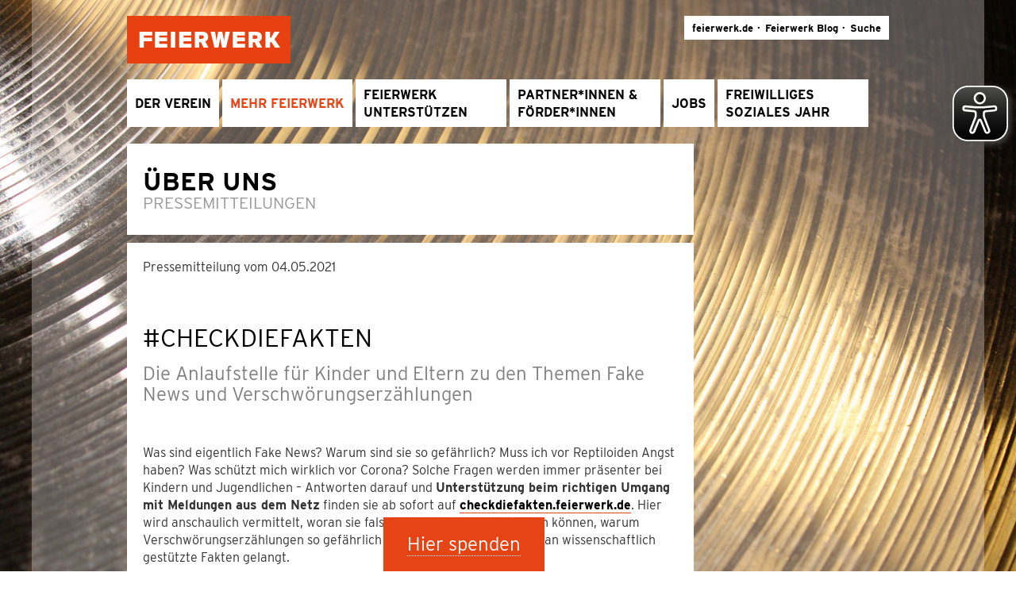

--- FILE ---
content_type: text/html; charset=utf-8
request_url: https://www.feierwerk.de/ueber-uns/mehr-feierwerk/pressemitteilungen/checkdiefakten-die-anlaufstelle-fuer-kinder-und-eltern-zu-den-themen-fake-news-und-verschwoerungserzaehlungen
body_size: 8581
content:
<!DOCTYPE html>
<html lang="de" class="no-js">
<head>
	<meta name="viewport" content="width=device-width, initial-scale=1.0">
		<!--[if lt IE 9]>
		<script src="EXT:speciality/Resources/Public/ita/html5shiv/dist/html5shiv.js"></script>
		<link href="css/ie.css" rel="stylesheet">
		<![endif]-->

<meta charset="utf-8">
<!-- 
	This website is powered by TYPO3 - inspiring people to share!
	TYPO3 is a free open source Content Management Framework initially created by Kasper Skaarhoj and licensed under GNU/GPL.
	TYPO3 is copyright 1998-2025 of Kasper Skaarhoj. Extensions are copyright of their respective owners.
	Information and contribution at https://typo3.org/
-->



<title>Feierwerk | #checkdiefakten - Die Anlaufstelle für Kinder und Eltern zu den Themen Fake News und Verschwörungserzählungen</title>
<meta name="generator" content="TYPO3 CMS" />
<meta property="og:type" content="website" />
<meta property="og:site_name" content="Feierwerk München e.V." />
<meta name="twitter:card" content="summary" />


<link rel="stylesheet" type="text/css" href="/typo3temp/assets/css/19bc3bab07.css?1729505542" media="all">
<link rel="stylesheet" type="text/css" href="/typo3conf/ext/search/Resources/Public/css/custom.css?1556799316" media="all">
<link rel="stylesheet" type="text/css" href="/typo3conf/ext/dpn_glossary/Resources/Public/css/styles.css?1656514127" media="all">
<link rel="stylesheet" type="text/css" href="/typo3conf/ext/md_fullcalendar/Resources/Public/fullcalendar/lib/main.min.css?1658498176" media="all">
<link rel="stylesheet" type="text/css" href="/typo3conf/ext/bands/Resources/Public/Css/bands.css?1737990483" media="all">
<link rel="stylesheet" type="text/css" href="https://cdnjs.cloudflare.com/ajax/libs/font-awesome/5.15.4/css/all.min.css" media="all">



<script src="/typo3temp/assets/js/e9e07c5ca0.js?1649675902"></script>


<meta property="og:description" content=""><meta name="google-site-verification" content="g4PvD0yG8e8COLvBSmNRelPzcOpmhWnrzwJ9ZS9VjVQ" /><script src="https://cloud.ccm19.de/app.js?apiKey=329a3886ea6a3937046abce94e1befac376fc77670b305aa&amp;domain=67ffc2f4236abd748006ad42" referrerpolicy="origin"></script>

<script type="text/javascript">
        // create dataLayer
        window.dataLayer = window.dataLayer || [];
        function gtag() {
            dataLayer.push(arguments);
        }

        // set „denied" as default for both ad and analytics storage, as well as ad_user_data and ad_personalization,
        gtag("consent", "default", {
            ad_user_data: "denied",
            ad_personalization: "denied",
            ad_storage: "denied",
            analytics_storage: "denied",
            wait_for_update: 2000 // milliseconds to wait for update
        });

        // Enable ads data redaction by default [optional]
        gtag("set", "ads_data_redaction", true);
    </script>

    <script type="text/javascript">
        // Google Tag Manager
        (function(w, d, s, l, i) {
            w[l] = w[l] || [];
            w[l].push({
                'gtm.start': new Date().getTime(),
                event: 'gtm.js'
            });
            var f = d.getElementsByTagName(s)[0],
                j = d.createElement(s),
                dl = l != 'dataLayer' ? '&l=' + l : '';
            j.async = true;
            j.src =
                'https://www.googletagmanager.com/gtm.js?id=' + i + dl;
            f.parentNode.insertBefore(j, f);
        })(window, document, 'script', 'dataLayer', 'GTM-TGQBRJT'); 
    </script>


<!-- Ende Cookie Plugin 
<script src="https://kit.fontawesome.com/398902e76f.js" crossorigin="anonymous"></script> -->
<script async src="https://www.eye-able-cdn.com/configs/www.feierwerk.de.js"></script>
<script async src="https://www.eye-able-cdn.com/public/js/eyeAble.js"></script>
<link rel="apple-touch-icon" sizes="57x57" href="/apple-icon-57x57.png">
<link rel="apple-touch-icon" sizes="60x60" href="/apple-icon-60x60.png">
<link rel="apple-touch-icon" sizes="72x72" href="/apple-icon-72x72.png">
<link rel="apple-touch-icon" sizes="76x76" href="/apple-icon-76x76.png">
<link rel="apple-touch-icon" sizes="114x114" href="/apple-icon-114x114.png">
<link rel="apple-touch-icon" sizes="120x120" href="/apple-icon-120x120.png">
<link rel="apple-touch-icon" sizes="144x144" href="/apple-icon-144x144.png">
<link rel="apple-touch-icon" sizes="152x152" href="/apple-icon-152x152.png">
<link rel="apple-touch-icon" sizes="180x180" href="/apple-icon-180x180.png">
<link rel="icon" type="image/png" sizes="192x192"  href="/android-icon-192x192.png">
<link rel="icon" type="image/png" sizes="32x32" href="/favicon-32x32.png">
<link rel="icon" type="image/png" sizes="96x96" href="/favicon-96x96.png">
<link rel="icon" type="image/png" sizes="16x16" href="/favicon-16x16.png">
<link rel="manifest" href="/manifest.json">
<meta name="msapplication-TileColor" content="#ffffff">
<meta name="msapplication-TileImage" content="/ms-icon-144x144.png">
<meta name="theme-color" content="#ffffff">    <!-- Debug info:
    Plugin: bands_bandlist
    Vendor: Monoroc
    Extension: Bands
    -->
<link rel="canonical" href="https://www.feierwerk.de/ueber-uns/mehr-feierwerk/pressemitteilungen/checkdiefakten-die-anlaufstelle-fuer-kinder-und-eltern-zu-den-themen-fake-news-und-verschwoerungserzaehlungen"/>

<link rel="stylesheet" href="/typo3temp/assets/vhs-assets-bootstrap.css?1762357473" />
<link rel="stylesheet" href="/typo3temp/assets/vhs-assets-rte.css?1762357473" />
<link rel="stylesheet" href="/typo3temp/assets/vhs-assets-jquery-colorbox-css.css?1762357473" />
<link rel="stylesheet" href="/typo3temp/assets/vhs-assets-bootstrap-responsive-bxslider-fancybox-mmenu-css-mmenu-theme-css-swipercss.css?1762357473" />
<link rel="stylesheet" href="/typo3temp/assets/vhs-assets-jquery-ui.css?1762357473" />
<link rel="stylesheet" href="/typo3temp/assets/vhs-assets-facss-main-css-tempcss.css?1762357473" />
<script type="text/javascript" src="/typo3temp/assets/vhs-assets-modernizr.js?1762357473"></script>
<script type="text/javascript" src="/typo3temp/assets/vhs-assets-lodash.js?1762357473"></script>
<script type="text/javascript" src="/typo3temp/assets/vhs-assets-jquery.js?1762357473"></script>

</head>
<body class="pidir-626 page-1412">


<div>
	
		
  
  
  
  
  
  				 
  
  
  
  
  
  
                   
  

  

  

  
                  
  

  

  

  

  

  

  

  

  

  				  

  

  

  

  

  
                  
  

	
	





		<!-- Content START -->
		<div class="outercontainer">
		<div class="container960">
			<!--TYPO3SEARCH_begin-->
			<div class="row-fluid" id="innercontent">
				<div class="span12">
					
  <!-- Collapsed Navigation for Tablets & Phones -->
  <div id="fixedheaderouterwrap"><div id="fixedheaderwrap">
  <div class="navheaderleft">
    <a href="#fwmenu"><div id="fwopener"><div id="inneropener"><div class="icon-one">
      <div class="hamburger hamburger-one"></div></div>
    </div></div></a>
  </div>
        <a class="scroll-link hidden-desktop" href="/" tabindex="1" id="intro-linker" data-soffset="0"><img
          alt="it-agenten" class="mobile-logo" title="fw" src="/fileadmin/basics/Feierwerk_Logo.svg"/></a>

  </div></div>

  <a class="btn-navbar hidden" data-toggle="collapse" data-target=".nav-collapse">
    <span>Navigation<b class="caret"></b></span>
  </a>
  <div class="nav-collapse collapse hidden">
    <div class="search-collapse">
      <form action="/index.php" method="GET">
        <input type="hidden" name="id" value="282"/>
        <input name="q" placeholder="Suche"/>
      </form>
    </div>

  </div>
  <div class="container960 level3-navigation hidden datauid-1412">

  </div>

  <!-- submenu navigation, collapsible -->
  

			<div class="visible-desktop">
			<a class="search-toggle" data-toggle="collapse" href="#searchCollapse">
				<img src="/typo3conf/ext/speciality/Resources/Public/ita/img/search.png" alt="search" />
			</a>

			<div id="searchCollapse" class="collapse search-wrapper">
				<div class="search-wrapper">
					
<div class="tx_solr">
	<div class="row">
		<div class="col-md-12">
			
	

	<div class="tx-solr-search-form">
		<form method="get" id="tx-solr-search-form-pi-results" action="/suche" data-suggest="/suche?type=7384" data-suggest-header="Top Treffer" accept-charset="utf-8">
			<div class="input-group">
                

				

				<input type="text" class="tx-solr-q js-solr-q tx-solr-suggest tx-solr-suggest-focus form-control" name="q" value="" placeholder="Suchwort dann Enter dr&uuml;cken" />
				<span class="input-group-btn">
					<button class="btn btn-default tx-solr-submit" type="submit">
						<span class=" glyphicon glyphicon-search"></span>
						<span class="searchlabel">
							Suchen
						</span>
					</button>
				</span>
			</div>
		</form>
	</div>



		</div>
	</div>
</div>
				</div>
			</div>
		</div>

	
  <nav id="fwmenu"><ul class="lvl1"><li class="lvltitle"><a href="/ueber-uns/der-verein/allgemeine-informationen">Allgemeine Informationen</a></li><li id="fwm993" class="tl"><a href="/ueber-uns/der-verein/allgemeine-informationen" title="Der Verein" id="fwma993">Der Verein</a><ul class="lvl2"><li class="lvltitle"><a href="/ueber-uns/der-verein/allgemeine-informationen">Allgemeine Informationen</a></li><li id="fwm195" class="tl"><a href="/ueber-uns/der-verein/allgemeine-informationen" title="Allgemeine Informationen">Allgemeine Informationen</a></li><li id="fwm1110" class="tl"><a href="/ueber-uns/der-verein/leitbild" title="Leitbild">Leitbild</a></li><li id="fwm1847" class="tl"><a href="/ueber-uns/der-verein/40-jahre-feierwerk" title="40 Jahre Feierwerk">40 Jahre Feierwerk</a></li><li id="fwm175" class="tl"><a href="/ueber-uns/der-verein/lageplan" title="Lageplan">Lageplan</a></li><li id="fwm173" class="tl"><a href="/ueber-uns/der-verein/geschichte" title="Geschichte">Geschichte</a></li><li id="fwm994" class="tl"><a href="/ueber-uns/der-verein/kontakt-und-anfahrt" title="Kontakt und Anfahrt">Kontakt und Anfahrt</a></li></ul></li><li id="fwm1395" class="tl"><a href="/ueber-uns/mehr-feierwerk/pressemitteilungen" title="Mehr Feierwerk" id="fwma1395">Mehr Feierwerk</a><ul class="lvl2"><li class="lvltitle"><a href="/ueber-uns/mehr-feierwerk/pressemitteilungen">Pressemitteilungen</a></li><li id="fwm626" class="tl"><a href="/ueber-uns/mehr-feierwerk/pressemitteilungen" title="Pressemitteilungen">Pressemitteilungen</a></li><li id="fwm1002" class="tl"><a href="/ueber-uns/mehr-feierwerk/feierwerk-blog" title="Feierwerk Blog">Feierwerk Blog</a></li><li id="fwm1182" class="tl"><a href="/ueber-uns/mehr-feierwerk/social-media" title="Social Media">Social Media</a></li></ul></li><li id="fwm177" class="tl"><a href="/ueber-uns/feierwerk-unterstuetzen/online-spenden" title="Feierwerk unterstützen">Feierwerk unterstützen</a></li><li id="fwm1365" class="tl"><a href="/ueber-uns/partnerinnen-foerderinnen" title="Partner*innen &amp; Förder*innen" id="fwma1365">Partner*innen & Förder*innen</a><ul class="lvl2"><li class="lvltitle"><a href="/ueber-uns/partnerinnen-foerderinnen">Partner*innen &amp; Förder*innen</a></li><li id="fwm112" class="tl"><a href="/ueber-uns/partnerinnen-foerderinnen/unsere-foerdererinnen" title="Unsere Förderer*innen">Unsere Förderer*innen</a></li><li id="fwm164" class="tl"><a href="/ueber-uns/partnerinnen-foerderinnen/unsere-partnerinnen" title="Unsere Partner*innen">Unsere Partner*innen</a></li></ul></li><li id="fwm174" class="tl"><a href="/ueber-uns/jobs" title="Jobs">Jobs</a></li><li id="fwm745" class="tl"><a href="/ueber-uns/freiwilliges-soziales-jahr" title="Bundesfreiwilligendienst">Freiwilliges soziales Jahr</a></li><li class="backtohome"><a href="/">feierwerk.de</a></li><li class="birthdaylink"><a href="/prix-jeunesse-kinderjury">Prix Jeunesse Kinderjury</a></li><li class="bloglink"><a href="https://blog.feierwerk.de/">Feierwerk Blog</a></li></ul></nav>
  <div class="visible-desktop navigation">
    <!-- Search-Bar top-right-corner -->
         <a class="scroll-link logo-wrapper blocks" href="/" tabindex="1" id="intro-linker"
       data-soffset="0"><img alt="it-agenten" title="fw" src="/fileadmin/basics/Feierwerk_Logo.svg"/></a>
    <ul class="metanav"><li><a href="/">feierwerk.de</a></li><li><a href="https://blog.feierwerk.de/" target="_blank">Feierwerk Blog</a></li><li><a class="search-toggle" data-toggle="collapse" href="#searchCollapse">Suche</a></li></ul>
    <div style="clear:both;"></div><ul id="sectionnav"><li class="nav-1 desknav"><span class="likelink link-993">Der Verein</span><ul class="uid-994"><li class="level2"><a href="/ueber-uns/der-verein/allgemeine-informationen">Allgemeine Informationen</a></li><li class="level2"><a href="/ueber-uns/der-verein/leitbild">Leitbild</a></li><li class="level2"><a href="/ueber-uns/der-verein/40-jahre-feierwerk">40 Jahre Feierwerk</a></li><li class="level2"><a href="/ueber-uns/der-verein/lageplan">Lageplan</a></li><li class="level2"><a href="/ueber-uns/der-verein/geschichte">Geschichte</a></li><li class="level2"><a href="/ueber-uns/der-verein/kontakt-und-anfahrt">Kontakt und Anfahrt</a></li></ul></li><li class="nav-2 active desknav"><span class="likelink link-1395">Mehr Feierwerk</span><ul class="uid-1182"><li class="level2 active"><a href="/ueber-uns/mehr-feierwerk/pressemitteilungen">Pressemitteilungen</a></li><li class="level2"><a href="/ueber-uns/mehr-feierwerk/feierwerk-blog">Feierwerk Blog</a></li><li class="level2"><a href="/ueber-uns/mehr-feierwerk/social-media">Social Media</a></li></ul></li><li class="nav-3 desknav"><a href="/ueber-uns/feierwerk-unterstuetzen/online-spenden" class="likerlink">Feierwerk unterstützen</a></li><li class="nav-4 desknav"><span class="likelink link-1365">Partner*innen & Förder*innen</span><ul class="uid-164"><li class="level2"><a href="/ueber-uns/partnerinnen-foerderinnen/unsere-foerdererinnen">Unsere Förderer*innen</a></li><li class="level2"><a href="/ueber-uns/partnerinnen-foerderinnen/unsere-partnerinnen">Unsere Partner*innen</a></li></ul></li><li class="nav-5 desknav"><a href="/ueber-uns/jobs" class="likerlink">Jobs</a></li><li class="nav-6 desknav"><a href="/ueber-uns/freiwilliges-soziales-jahr" class="likerlink">Freiwilliges soziales Jahr</a></li></ul>

  </div>

					<div style="clear:both;"></div>

				</div>
				<div class="span9 maincontent" id="innermaincontent">
					<div class="breadcontainer"><nav id="breadcrumbs"><ul><li><a href="/">Feierwerk</a><span>></span></li><li><a href="/ueber-uns/der-verein/allgemeine-informationen">Über Feierwerk</a><span>></span></li><li><a href="/ueber-uns/mehr-feierwerk/pressemitteilungen">Mehr Feierwerk</a><span>></span></li><li><a href="/ueber-uns/mehr-feierwerk/pressemitteilungen">Pressemitteilungen</a><span>></span></li></ul></nav></div>
					
    

            <div id="c13378" class="frame frame-default frame-type-fluidbootstraptheme_pageheader frame-layout-0">
                
                
                    



                
                
                    

    



                
                

    
    


		<div class="page-header">
			<h1>ÜBER UNS
				
					<small>PRESSEMITTEILUNGEN</small>
				
			</h1>
		</div>
	



                
                    



                
                
                    



                
            </div>

        



    

            <div id="c13377" class="frame frame-default frame-type-text frame-layout-0 frame-space-before-small">
                
                
                    



                
                
                    

    



                
                

   

    <p>Pressemitteilung vom 04.05.2021</p>




                
                    



                
                
                    



                
            </div>

        



    

            <div id="c13376" class="frame frame-default frame-type-header frame-layout-0">
                
                
                    



                
                
                    

    
        <header>
            

    
            <h2 class="">
                #checkdiefakten
            </h2>
        



            

    
            <h3 class="">
                Die Anlaufstelle für Kinder und Eltern zu den Themen Fake News und Verschwörungserzählungen
            </h3>
        



            



        </header>
    



                
                
                
                    



                
                
                    



                
            </div>

        



    

            <div id="c13375" class="frame frame-default frame-type-text frame-layout-0">
                
                
                    



                
                
                    

    



                
                

   

    <p>Was sind eigentlich Fake News? Warum sind sie so gefährlich? Muss ich vor Reptiloiden Angst  haben? Was schützt mich wirklich vor Corona? Solche Fragen werden immer präsenter bei Kindern und Jugendlichen – Antworten darauf und <span style="font-weight: bold;">Unterstützung beim richtigen Umgang mit  Meldungen aus dem Netz</span> finden sie ab sofort auf <span style="font-weight: bold;"><a href="https://checkdiefakten.feierwerk.de/" title="Opens internal link in current window" target="_blank" class="external-link-new-window" rel="noreferrer">checkdiefakten.feierwerk.de</a></span>. Hier wird  anschaulich vermittelt, woran sie falsche Informationen erkennen können, warum  Verschwörungserzählungen so gefährlich sind und vor allem, wo man an wissenschaftlich  gestützte Fakten gelangt.</p>




                
                    



                
                
                    



                
            </div>

        



    

            <div id="c13374" class="frame frame-default frame-type-image frame-layout-0">
                
                
                    



                
                
                    

    



                
                

    <div class="ce-image ce-center ce-above">
        

    <div class="ce-gallery" data-ce-columns="1" data-ce-images="1">
        
            <div class="ce-outer">
                <div class="ce-inner">
        
        
            <div class="ce-row">
                
                    
                        <div class="ce-column">
                            

        
<figure class="image">
    
            
                    
<img class="image-embed-item" title="02 Radio Checkdiefakten Teaser" src="/fileadmin/_processed_/a/c/csm_02_Radio_Checkdiefakten_Teaser_0f2e1ed043.jpg" width="1200" height="400" loading="lazy" alt="" />


                
        
    
</figure>


    


                        </div>
                    
                
            </div>
        
        
                </div>
            </div>
        
    </div>



    </div>


                
                    



                
                
                    



                
            </div>

        



    

            <div id="c13373" class="frame frame-default frame-type-text frame-layout-0">
                
                
                    



                
                
                    

    



                
                

   

    <h5><span style="font-weight: bold;">Großer Bedarf für Aufklärung über Fake News bei jungen Menschen </span></h5>
<p> Die Menge an Informationen, die Kinder und Jugendliche ungefiltert erreicht, hat in den letzten  Jahren enorm zugenommen – und damit auch die Unsicherheit im Umgang mit diesen  Nachrichten. Vor allem Unwahrheiten über das Coronavirus verbreiten sich schnell und finden  Einzug in die Chatverläufe von jungen Menschen. Sie sind oft nicht in der Lage, die Absichten hinter populistischen Aussagen zu erkennen, weil ihnen das Wissen dazu fehlt. Gleichzeitig haben  sie eine große Neugier und wollen Dingen auf den Grund gehen. </p>
<p> Hier setzt <span style="font-weight: bold;"><a href="https://checkdiefakten.feierwerk.de/" title="Opens internal link in current window" target="_blank" class="external-link-new-window" rel="noreferrer">checkdiefakten.feierwerk.de </a></span>an. Die neue Webseite dient als Anlaufstelle für Kinder,  Jugendliche und Eltern. Sie ist übersichtlich und kindgerecht gemacht: Verständliche  Informationen, einfach erklärte <span style="font-weight: bold;">Videos</span> und <span style="font-weight: bold;">Checklisten</span> helfen, sich im Informationsdschungel zu  orientieren. So lernen Kinder und Jugendliche,<span style="font-weight: bold;"> Inhalte zu hinterfragen</span> und sich <span style="font-weight: bold;">sicher im Internet  zu bewegen</span>. Langfristig eignen sie sich Fähigkeiten an, die sie in vielen Lebensbereichen  einsetzen können.</p>
<p>&nbsp;</p>
<h5><span style="font-weight: bold;">Die Idee hinter dem Projekt </span></h5>
<p> #checkdiefakten wurde von den Chefredakteurinnen des medienpädagogischen  Kinderprogramms von Radio Feierwerk entwickelt: Bei ihrer täglichen Arbeit haben Laura  Fiegenschuh und Eveline Kubitz gemerkt, wie groß der Bedarf bei Kindern und Jugendlichen ist,  den richtigen Umgang mit Informationen zu lernen. „Als Journalistinnen können wir die vielen  unterschiedlichen Meldungen gut filtern und einordnen. Da lag es nahe, dass wir anderen  erklären, wie das funktioniert“ sagt Laura. Begonnen haben sie mit Workshops, um  Pädagog*innen zu schulen. Das Angebot wurde zwar begeistert angenommen, aber schnell war  klar, dass es einen einfacheren Zugang braucht, den möglichst viele Menschen zu jeder Zeit  nutzen können. So wurde die Webseite checkdiefakten.feierwerk.de entwickelt. Sie ist im April  frisch online gegangen und wird kontinuierlich weiter mit Videos, Radio-Beiträgen und Blogposts gefüllt</p>




                
                    



                
                
                    



                
            </div>

        



    

            <div id="c13372" class="frame frame-default frame-type-image frame-layout-0">
                
                
                    



                
                
                    



                
                

    <div class="ce-image ce-center ce-above">
        

    <div class="ce-gallery" data-ce-columns="1" data-ce-images="1">
        
            <div class="ce-outer">
                <div class="ce-inner">
        
        
            <div class="ce-row">
                
                    
                        <div class="ce-column">
                            

        
<figure class="image">
    
            
                    
<img class="image-embed-item" title="01 Radio Checkdiefakten Teaser" src="/fileadmin/_processed_/3/0/csm_01_Radio_Checkdiefakten_Teaser_4bde4d77d9.jpg" width="1200" height="400" loading="lazy" alt="" />


                
        
    
</figure>


    


                        </div>
                    
                
            </div>
        
        
                </div>
            </div>
        
    </div>



    </div>


                
                    



                
                
                    



                
            </div>

        



    

            <div id="c13371" class="frame frame-default frame-type-text frame-layout-0">
                
                
                    



                
                
                    

    



                
                

   

    <h5><span style="font-weight: bold;">Zusätzliche Bildungs-Angebote </span></h5>
<p> Als Ergänzung zur Webseite werden weiterhin Workshops angeboten. Zugeschnitten auf  verschiedene Altersgruppen können die Themen eingängig vermittelt werden, ob für  Schulklassen, Lehrer*innen oder Pädagog*innen der offenen Kinder- und Jugendarbeit. Mehr  Infos zu den Workshops gibt es unter checkdiefakten@feierwerk.de. </p>
<h5><span style="font-weight: bold;"> #checkdiefakten – ein Projekt von Radio Feierwerk </span></h5>
<p> Seit über 20 Jahren betreibt die gemeinnützige Organisation Feierwerk e. V. den  medienpädagogischen Sender Radio Feierwerk für Kinder und Jugendliche sowie für die Szene in  München. Radio Feierwerk sendet am Wochenende von Freitag 21 Uhr bis Samstag 24 Uhr und Sonntag von 6 bis 9 Uhr auf der Frequenz 92,4 sowie das gesamte Wochenende im Webstream und von  Samstag 0 Uhr bis Sonntag 24 Uhr auf DAB+. Kinder und Jugendliche arbeiten aktiv in der Radioredaktion mit und erlernen hier erstes  journalistisches Handwerkszeug. Außerdem bekommen sie die Möglichkeit, auch komplexe  Themen verstehen zu können. </p>
<p>#checkdiefakten wird gefördert von der IOSLI-Stiftung. Radio Feierwerk wird gefördert vom Sozialreferat der Landeshauptstadt München sowie von der  Bayerischen Landeszentrale für neue Medien. Mehr auf <span style="font-weight: bold;"><a href="https://checkdiefakten.feierwerk.de/" title="Opens internal link in current window" target="_blank" class="external-link-new-window" rel="noreferrer">checkdiefakten.feierwerk.de</a></span></p>




                
                    



                
                
                    



                
            </div>

        



    

            <div id="c13370" class="frame frame-default frame-type-text frame-layout-0">
                
                
                    



                
                
                    

    



                
                

   

    <p><a href="/fileadmin/Pressemitteilungen/2021/Pressemeldung_Feierwerk_checkdiefakten.pdf" title="Opens internal link in current window" target="_blank" class="download">Pressemitteilung &quot;#checkdiefakten - Die Anlaufstelle für Kinder und Eltern zu den Themen Fake News und Verschwörungserzählungen&quot; als PDF zum Download</a></p>




                
                    



                
                
                    



                
            </div>

        



    

            <a id="c13369"></a>
            
            
            
                



            
            
            

    
    

            <a id="c9353"></a>
            
            
            
                



            
            
            

    
    

            <div id="c9347" class="frame frame-default frame-type-text frame-layout-0 frame-space-before-small">
                
                
                    



                
                
                    

    
        <header>
            

    
            <h3 class="">
                Feierwerk unterstützen
            </h3>
        



            



            



        </header>
    



                
                

   

    <p>Als <span style="font-weight: bold;">gemeinnütziger Verein für junge Kunst, Musik und Kultur</span> finanzieren wir uns hauptsächlich über Zuschüsse, Spenden und Einnahmen aus Veranstaltungen. Wenn du unseren Beitrag zur <span style="font-weight: bold;">Förderung der jungen Kultur in München</span> wertvoll findest und die Möglichkeit hast, uns zu unterstützen, freuen wir uns gerade in Zeiten wie diesen über deine <span style="font-weight: bold;">Spende</span> (über <span style="font-weight: bold;"><a href="https://www.paypal.com/cgi-bin/webscr?cmd=_s-xclick&amp;hosted_button_id=CJ3NV7SVZPSRQ&amp;source=url" title="Opens internal link in current window" target="_blank" class="external-link-new-window" rel="noreferrer">Paypal</a></span> / per <span style="font-weight: bold;"><a href="https://secure.spendenbank.de/form/2656?langid=1" title="Opens internal link in current window" target="_blank" class="external-link-new-window" rel="noreferrer">Überweisung</a></span>) an unseren Förderverein oder über deine <span style="font-weight: bold;"><a href="/ueber-uns/feierwerk-unterstuetzen/mitglied-im-foerderer-ev-werden" title="Opens internal link in current window" class="internal-link">Mitgliedschaft in unserem Förderverein</a></span>.</p>




                
                    



                
                
                    



                
            </div>

        




            
                



            
            
                



            
            

        




            
                



            
            
                



            
            

        


				</div>
				<!-- Sidebar START -->
				<aside class="sidebar span3" role="complementary">
					
				</aside>
			</div>
		<!--TYPO3SEARCH_end-->			
		</div>


		<!-- Footer START -->

		<div class="container960 clearfix">
				<div id="fwsupport-container" class="fwsupport-container hidden-phone">
		<div class="fwsupport">
    

            <a id="c476"></a>
            
            
            
                



            
            
                

    
        <header>
            

    
            <h3 class="">
                <a href="/ueber-uns/feierwerk-unterstuetzen/online-spenden">Hier spenden</a>
            </h3>
        



            



            



        </header>
    



            
            
            
                



            
            
                



            
            

        

	
		</div>
	</div>
	<div id="fwsupport-container-mobile"><a href="/ueber-uns/feierwerk-unterstuetzen/online-spenden"><div id="fwsupport-container-mobileholder"><i class="fa-regular fa-heart"></i></div></a></div> 
			
		<footer role="contentinfo">
			<div class="row-fluid">
				<nav id="nav-footer-sitemap">
        
    

            <div id="c13019" class="frame frame-default frame-type-html frame-layout-0">
                
                
                    



                
                
                

          <div class="row-fluid">
        <nav id="nav-footer-sitemap">
          <ul>
            <li class="first">
              <a href="/" class="active"><img alt="it-agenten" class="footerlogo" title="fw" src="/fileadmin/basics/Feierwerk_Logo.svg"></a>
              <ul>
                <li class="first">
                  <a href="/ueber-uns/der-verein/allgemeine-informationen/">Der Verein</a>
                </li>
                <li>
                  <a href="/ueber-uns/mehr-feierwerk/pressemitteilungen/">Presse</a>
                </li>
                <li>
                  <a href="/ueber-uns/feierwerk-unterstuetzen/">Feierwerk unterstützen</a>
                </li>
                <li>
                  <a href="/ueber-uns/partnerinnen-foerderinnen/unsere-foerdererinnen/">Partner*innen & Förder*innen</a>
                </li>
                <li>
                  <a href="/ueber-uns/jobs/">Jobs</a>
                </li>
                <li>
                  <a href="/">&nbsp;</a>
                </li>
                <li>
                  <a href="/impressum">Impressum</a>
                </li>
                <li class="last">
                  <a href="/barrierefreiheit/">Barrierefreiheit</a>
                </li>
              </ul>
            </li>
            <li class="second">
              <ul>
                <li class="first">
                  <a href="/konzert-kulturprogramm/kkp/">Konzert- und Kulturprogramm</a>
                </li>
                <li>
                  <a href="/fachstelle-pop/">Fachstelle Pop</a>
                </li>
                <li>
                  <a href="/radio-feierwerk/">Radio Feierwerk</a>
                </li>
                <li>
                  <a href="/nachbarschaftstreff/">Nachbarschaftstreff</a>
                </li>
                <li>
                  <a href="/firm/">Firm</a>
                </li>
                <li class="last">
                  <a href="/vermietung-catering/">Vermietung & Catering</a>
                </li>
              </ul>
            </li>
            <li class="last kjflist">
              <a href="/kinder-jugend-familieneinrichtungen/" class="kjfheader">Kinder-, Jugend- & Familieneinrichtungen</a>
              <ul>
                <li class="first">
                  <a href="/kinder-jugend-familieneinrichtungen/dschungelpalast/">Dschungelpalast</a>
                </li>
                <li>
                  <a href="/kinder-jugend-familieneinrichtungen/suedpolstation/">Südpolstation</a>
                </li>
                <li>
                  <a href="/kinder-jugend-familieneinrichtungen/trafixx/">Trafixx</a>
                </li>
                <li>
                  <a href="/kinder-jugend-familieneinrichtungen/tatz/">Tatz</a> </li>
                <li>
                  <a href="/kinder-jugend-familieneinrichtungen/boom/">Boom</a>
                </li>
                <li class="last">
                  <a href="/kinder-jugend-familieneinrichtungen/funkstation/">Funkstation</a>
                </li>
              </ul>
            </li>
          </ul>
        </nav>
      </div>




                
                    



                
                
                    



                
            </div>

        


        </nav>
			</div>

      <div class="row-fluid">
				<div class="span12 text-right"><p class="copy">&nbsp;&copy;&nbsp;2025&nbsp;Feierwerk e.V.</p><a class="impressum copy" href="/impressum">Impressum</a><a class="impressum copy" href="/datenschutzerklaerung/">Datenschutzerklärung</a><a class="impressum" href="/footer/site-map/">Site map</a></div>
			</div>

		</footer>
	
		</div>
		</div>

	
</div>
	<script src="/typo3conf/ext/speciality/Resources/Public/ita/js/jquery.backstretch.min.js" type="text/javascript"></script>
	<script src="/typo3conf/ext/speciality/Resources/Public/ita/js/popup.js" type="text/javascript"></script>
	<script>
		$.backstretch([
		"/fileadmin/background/IMG_9578.jpg",
		], {
			fade: 3000,
			duration: 6000
		});
	</script>

<!-- Page content start -->
<script src="/typo3conf/ext/md_fullcalendar/Resources/Public/fullcalendar/lib/main.min.js?1658498176"></script>
<script src="/typo3conf/ext/search/Resources/Public/js/jquery.ui.js?1556799316"></script>
<script src="/typo3conf/ext/search/Resources/Public/js/custom.js?1556799316"></script>
<script src="/typo3conf/ext/powermail/Resources/Public/JavaScript/Libraries/jquery.datetimepicker.min.js?1648548310"></script>
<script src="/typo3conf/ext/powermail/Resources/Public/JavaScript/Libraries/parsley.min.js?1648548310"></script>
<script src="/typo3conf/ext/powermail/Resources/Public/JavaScript/Powermail/Tabs.min.js?1648548310"></script>
<script src="/typo3conf/ext/powermail/Resources/Public/JavaScript/Powermail/Form.min.js?1648548310"></script>
<script src="https://unpkg.com/alpinejs@3.x.x/dist/cdn.min.js"></script>


<script type="text/javascript" src="/typo3temp/assets/vhs-assets-mmenupoly.js?1762357473"></script>
<script type="text/javascript" src="/typo3temp/assets/vhs-assets-mmenu.js?1762357473"></script>
<script type="text/javascript" src="/typo3temp/assets/vhs-assets-bootstrap-core.js?1762357473"></script>
<script type="text/javascript" src="/typo3temp/assets/vhs-assets-jquery-colorbox.js?1762357473"></script>
<script type="text/javascript" src="/typo3temp/assets/vhs-assets-jquery-colorbox-main.js?1762357473"></script>
<script type="text/javascript" src="/typo3temp/assets/vhs-assets-jquery-fancybox-main.js?1762357473"></script>
<script type="text/javascript" src="/typo3temp/assets/vhs-assets-Imagmaps-js-backstretch-js-bxslider-js-fw-main-js-scroll-js-socialshareprivacy-js-swiper-js-ux-base-waypoints-js.js?1762357473"></script>

</body>
</html>

--- FILE ---
content_type: text/css; charset=utf-8
request_url: https://www.feierwerk.de/typo3conf/ext/search/Resources/Public/css/custom.css?1556799316
body_size: 1175
content:
.f3-widget-paginator li {
	float: left;
	list-style-type: none;
	margin: 0 2px;
}

.tx-solr li {
	list-style-type: none;
}
#tx-solr-faceting .facets {
	padding: 0px;
}
#tx-solr-faceting .facets li select {
	border: none;
	background: none;
	width: 100%;
}
#tx-solr-faceting .facets li .dd_p {
	background: url(http://www.feierwerk.sourcecrew.org/typo3temp/vhs-assets-css-9e27928b149d4fd1cc0f927bbd27f6b4.png) no-repeat right center white
}
#tx-solr-faceting .facets li h5.facet-label {
	background: #000;
	padding-top: 5px;
	padding-bottom: 5px;
}
#tx-solr-search .results-list {
	padding: 0px;
}
#tx-solr-search .results-list .results-entry {
	clear: both;
}
#tx-solr-search .results-list .results-entry .results-topic {
	margin: 0px;
	background: #000;
	padding: 5px 10px;
	line-height: 30px;
}
#tx-solr-search .results-list .results-entry .results-topic a {
	color: #fff;
	text-decoration: none;
	border: none;
}
#tx-solr-search .results-list .results-entry .result-content {
	color: #f04e23;
	margin-top: 10px;
}
#tx-solr-search .results-list .results-entry .results-teaser {
	margin-top: 10px;
}
#tx-solr-faceting .tx-solr-search-form {
	background: #000;
	padding: 20px;
}
#tx-solr-faceting .tx-solr-search-form input[type="submit"] {
	display: none;
}
#tx-solr-faceting .tx-solr-search-form input[type="text"] {
	width: 100%;
	background: #fff;
}
#tx-solr-faceting .facets .facet-option-list input[type="text"] {
	width: 100%;
	border: solid 1px #000;
	margin-bottom: 10px;
	background: #fff;
}

.f3-widget-paginator .current {
	padding: 0px !important;
}
.f3-widget-paginator .current  span {
	padding: 5px !important;
	float: left;
}
.f3-widget-paginator li a {
	float: left !important;
}

.detailView .indDiv{padding:0 0 20px 0;}




/*HIGHLIGHTS*/

.event-highlights {
	width: 100%;
}


/* Circular Content Carousel Style */
.ca-container{
	position:relative;
	margin:25px auto 20px auto;
	width:95%;
	height:370px;
	display: block;
	background-color: transparent;	
}
.ca-wrapper{
	width:100%;
	height:100%;
	position:relative;
	background-color: transparent;
}
.ca-item{
	position:relative;
	float:left;
	width:350px;
	height:100%;
	text-align:center;

}

.ca-item-wrap {
	width: 330px;
	background-color:#ffffff!important;
}


.ca-nav span{
	width:25px;
	height:38px;
	background:transparent url(../images/arrows.png) no-repeat top left;
	position:absolute;
	top:50%;
	margin-top:-19px;
	left:-40px;
	text-indent:-9000px;
	opacity:0.7;
	cursor:pointer;
	z-index:100;
}
.ca-nav span.ca-nav-next{
	background-position:top right;
	left:auto;
	right:-40px;
}
.ca-nav span:hover{
	opacity:1.0;
}

.highlight a{ 
	text-decoration: none!important;
}
.highlight {
		background-color: transparent!important;	
}
.highlight h2.ev-name {
	font-size: 1.2em!important;
	line-height: 1.2em!important;
}
.highlight h2.event-artist-name {
	font-size: 1.15em!important;
	font-weight: normal!important;
	  line-height: 1.1em!important;
    margin-bottom: 2px!important;
}

.highlight .ev-more,
.highlight .ev-subline {
	color: #505050!important;
	padding: 0!important;
}


.highlight .event-advanced-sale2 {
		font-size: .8em!important;
right: 20px!important;
top:135px;
}

.highlight-short-desc {
	min-height: 120px;
	max-height: 180px;	
}

.detailView .event-desc .event-cpic img {
    height: auto;
    width: auto;
      max-width: 100%;
      margin-bottom: 1.5em;
}

.event-image img{
    width: 150px;
    hight:auto;
}



--- FILE ---
content_type: text/css; charset=utf-8
request_url: https://www.feierwerk.de/typo3conf/ext/bands/Resources/Public/Css/bands.css?1737990483
body_size: 1080
content:
.alphabet-nav {
    display: flex;
    gap: 0.5rem;
    margin-bottom: 2rem;
    flex-wrap: wrap;
}

.alphabet-nav button {
    padding: 0.5rem 1rem;
    border: 1px solid #ddd;
    background: white;
    cursor: pointer;
    transition: all 0.3s ease;
}

.alphabet-nav button.active {
    background: #007bff;
    color: white;
    border-color: #0056b3;
}

.search-box {
    margin-bottom: 2rem;
}

.search-box input {
    width: 100%;
    padding: 0.75rem;
    border: 1px solid #ddd;
    border-radius: 4px;
}

.genre-filter {
    margin-bottom: 2rem;
}

.genre-filter select {
    width: 100%;
    padding: 0.75rem;
    border: 1px solid #ddd;
    border-radius: 4px;
}

.band-list {
    display: grid;
    grid-template-columns: repeat(auto-fill, minmax(300px, 1fr));
    gap: 2rem;
}

.band-card {
    border: 1px solid #ddd;
    padding: 1.5rem;
    border-radius: 8px;
    transition: transform 0.3s ease;
}

.band-card:hover {
    transform: translateY(-5px);
    box-shadow: 0 5px 15px rgba(0,0,0,0.1);
}

.band-card h3 {
    margin: 0 0 1rem 0;
    color: #333;
}

.band-card .genre {
    color: #666;
    margin-bottom: 1rem;
}

.social-links {
    display: flex;
    gap: 1rem;
    flex-wrap: wrap;
}

.social-links a {
    padding: 0.5rem 1rem;
    background: #f5f5f5;
    border-radius: 4px;
    text-decoration: none;
    color: #333;
    transition: background 0.3s ease;
    border-bottom: 0px;
}

.social-links a:hover {
    background: #e5e5e5;
}

.loading {
    text-align: center;
    padding: 2rem;
    font-size: 1.2rem;
    color: #666;
}

/* Transitions */
.fade-enter {
    transition: all 0.3s ease-out;
}

.fade-enter-start {
    opacity: 0;
    transform: translateY(20px);
}

.fade-enter-end {
    opacity: 1;
    transform: translateY(0);
}

.band-filter-nav {
    margin: 20px 0;
    display: flex;
    flex-wrap: wrap;
    gap: 5px;
}

.filter-btn {
    padding: 8px 12px;
    border: 1px solid #ddd;
    background: #fff;
    cursor: pointer;
    transition: all 0.2s;
}

.filter-btn:hover {
    background: #f0f0f0;
}

.filter-btn.active {
    background: #000;
    color: #fff;
    border-color: #000;
    box-shadow: 0 2px 4px rgba(0,0,0,0.1);
    font-weight: 500;
}

.band-filter-controls {
    display: flex;
    gap: 20px;
    margin-bottom: 20px;
}

.search-input,
.genre-select {
    padding: 8px 12px;
    border: 1px solid #ddd;
    min-width: 200px;
}

.band-name {
    margin: 0 0 10px 0;
    font-size: 1.2em;
}

.band-genre {
    color: #666;
    margin-bottom: 15px;
}

.band-links {
    display: flex;
    flex-wrap: wrap;
    gap: 10px;
}
.band-links a, .container960 .maincontent .frame-default .band-links a {
border-bottom: 0px !important;
}
.band-link {
    padding: 8px;
    text-decoration: none;
    color: #333;
    font-size: 1.2em;
    transition: all 0.2s;
    border-radius: 50%;
    width: 35px;
    height: 35px;
    display: inline-flex;
    align-items: center;
    justify-content: center;
}

.band-link:hover {

    color: #fff;
    transform: translateY(-2px);
}

.band-link .fa-spotify,
.band-link .fa-facebook,
.band-link .fa-instagram,
.band-link .fa-youtube,
.band-link .fa-globe {
    opacity:0.9;
} 
/* Social Media Icon Colors */
.fa-spotify {
    color: #81b71a;
}

.fa-facebook {
    color: #1877f2;
}

.fa-instagram {
    color: #e4405f;
}

.fa-youtube {
    color: #ff0000;
}

.fa-globe {
    color: #e64415;
}

/* Keep white color on hover */
.band-link:hover .fa-spotify,
.band-link:hover .fa-facebook,
.band-link:hover .fa-instagram,
.band-link:hover .fa-youtube,
.band-link:hover .fa-globe {
    opacity:1;
} 
.band-link .fa-spotify,
.band-link .fa-facebook,
.band-link .fa-instagram,
.band-link .fa-youtube,
.band-link .fa-globe {
    color: #aaa;
} 
.fa-spotify:hover {
    color: #81b71a;
}

.fa-facebook:hover {
    color: #1877f2;
}

.fa-instagram:hover {
    color: #e4405f;
}

.fa-youtube:hover {
    color: #ff0000;
}

.fa-globe:hover {
    color: #e64415;
}

--- FILE ---
content_type: text/css; charset=utf-8
request_url: https://www.feierwerk.de/typo3temp/assets/vhs-assets-facss-main-css-tempcss.css?1762357473
body_size: 37237
content:
@charset "UTF-8";
/* box-modell */
/* vendor-prefix-mixin */
/* gradient-mixin 2 colors vertical  */
@import url("https://use.typekit.net/ink5lrd.css");
.stacknav-header {
  font-family: "Interstate","Helvetica Neue", Helvetica, Arial, sans-serif;
  font-weight: 700;
  background-color: #e64415;
  color: white;
  font-size: 24px;
  padding: 44px 0 5px 16px;
  text-transform: uppercase; }

.stacknav-header.secondlevel {
  padding: 5px 0 5px 16px; }

.stacknavdesc {
  font-family: "Interstate","Helvetica Neue", Helvetica, Arial, sans-serif;
  font-weight: 700;
  background-color: #e64415;
  color: white;
  font-size: 22px;
  padding: 0px 0 1px 9px; }

.search-toggle {
  position: absolute;
  top: 0;
  right: 0;
  background: #000;
  z-index: 650; }

.search-wrapper {
  position: absolute;
  top: 17px;
  right: 0;
  z-index: 650;
  background: #000;
  width: 214px;
  height: auto !important; }
  .search-wrapper input {
    margin: 10px; }
  .search-wrapper .navbar-form {
    margin-top: 0;
    padding: 0;
    margin-right: 20px; }

.sidebar .csc-menu-1 li {
  float: none; }
.sidebar ul.csc-menu li.act a, .sidebar ul.csc-menu li a {
  color: #000;
  width: 100%;
  display: inline-block;
  line-height: 1.6em;
  margin: 5px; }
  .sidebar ul.csc-menu li.act a:hover, .sidebar ul.csc-menu li a:hover {
    border-bottom: 0 !important; }
.sidebar .active a {
  background: #e64415;
  color: #fff; }

.sidebar ul li.act a, .sidebar ul li.act {
  background: #e64415;
  color: #fff; }

.sidebar ul {
  padding-left: 0;
  margin: 10px 0 10px 18px; }

.sidebar .nav > li > a {
  padding: 0; }

.sidebar > .csc-header {
  background: rgba(255, 255, 255, 0.7);
  padding: 10px; }
  .sidebar > .csc-header h1, .sidebar > .csc-header h2, .sidebar > .csc-header h3, .sidebar > .csc-header h4, .sidebar > .csc-header h5, .sidebar > .csc-header h6 {
    text-shadow: none;
    margin: 0;
    padding: 0; }

.sidebar img {
  width: 100% !important;
  height: auto; }

a.box:hover, a.ux-box:hover {
  border-bottom: 0 !important; }

.articleHeadline {
  background: #f1f1f1;
  padding: 20px; }
  .articleHeadline .jumbotron {
    background: transparent;
    margin: 0;
    padding: 20px;
    border-radius: 0;
    border: none; }
    .articleHeadline .jumbotron h2 {
      color: #e64415;
      text-shadow: none;
      margin-top: 0;
      margin-bottom: 0; }
    .articleHeadline .jumbotron h3 {
      color: #808080;
      margin-bottom: 0;
      margin-top: 0; }
    .articleHeadline .jumbotron h4, .articleHeadline .jumbotron h5, .articleHeadline .jumbotron h6 {
      color: #808080; }
  .articleHeadline div.csc-textpic .csc-textpic-imagewrap .csc-textpic-image {
    margin-bottom: 0; }

.introText, .frame-custom-32 {
  background: #fff;
  padding: 10px 15px;
  margin-bottom: 15px; }
  .introText p {
    border-left: 3px solid #f1f1f1;
    padding-left: 10px;
    font-size: 1.1em;
    color: #808080;
    line-height: 1.6em; }

.csc-default-horz-pad, .frame-custom-33 {
  background: #fff;
  padding: 0 20px; }
  .csc-default-horz-pad h1, .csc-default-horz-pad h2, .csc-default-horz-pad h3, .csc-default-horz-pad h4, .csc-default-horz-pad h5, .csc-default-horz-pad h6, .frame-custom-33 h1, .frame-custom-33 h2, .frame-custom-33 h3, .csc-default-horz-pad h4, .frame-custom-33 h5, .frame-custom-33 h6  {
    margin: 0;
    padding: 0; }
  .csc-default-horz-pad .jumbotron, .frame-custom-33 .jumbotron {
    background: transparent;
    border: none;
    margin-bottom: 0;
    padding-bottom: 20px;
    padding-left: 20px; }

.csc-default iframe, .csc-frame-indent iframe, .csc-frame-indent6633 iframe, .csc-frame-indent3366 iframe, .csc-frame-frame1 iframe, .csc-frame-frame2 iframe, .csc-default-vert-pad-top iframe, .csc-default-vert-pad-bottom iframe {
  max-width: 100%; }

.csc-default-partnership, .frame-custom-38 {
  background: transparent; }
  .csc-default-partnership .csc-default, .csc-default-partnership .csc-frame-indent, .csc-default-partnership .csc-frame-indent6633, .csc-default-partnership .csc-frame-indent3366, .csc-default-partnership .csc-frame-frame1, .csc-default-partnership .csc-frame-frame2, .csc-default-partnership .csc-default-vert-pad-top, .csc-default-partnership .csc-default-vert-pad-bottom {
    background: transparent;
    padding: 0;
    margin: 0; }
  .csc-default-partnership .csc-textpic-imagecolumn, .frame-custom-38 .ce-gallery .ce-column {
    margin: 15px 0 15px 15px;
    padding: 10px;
    background: #fff; }
    .csc-default-partnership .csc-textpic-imagecolumn figure, .frame-custom-38 .ce-gallery .ce-column figure {
      text-align: center; }
      .csc-default-partnership .csc-textpic-imagecolumn figure img, .frame-custom-38 .ce-gallery .ce-column figure img {
        margin: 20px 0; }
    .csc-default-partnership .csc-textpic-imagecolumn figcaption, .frame-custom-38 .ce-gallery .ce-column figcaption {
      text-align: left; }

.maincontent a {
  border-bottom: 1px solid #e64415; }
  .maincontent a:hover {
    border-bottom: 1px #b73611; }

.maincontent .csc-textpic-imagewrap img {
  max-width: 100%;
  height: auto; }

/*news*/
.news-list-date {
  border-right: 3px solid #cccccc !important;
  margin-right: 10px;
  padding-right: 10px; }

.news-single .article .news-img-wrap {
  float: left;
  width: auto;
  margin-right: 1em !important;
  border: none; }

.news-single .article .news-img-wrap img {
  float: left;
  width: auto;
  max-width: 330px;
  margin: 0 0 0 0; }

.news-list-view .article {
  margin-bottom: 2em;
  background: #fff;
  padding: 1em; }
  .news-list-view .article .footer {
    display: none; }

.news-copyright {
  position: relative;
  z-index: 2;
  top: 255px;
  font-size: .8em;
  padding-bottom: 1em;
  display: block; }
  .news-copyright:before {
    content: "┬®"; }

.news-search-form input[type=text] {
  width: 100%;
  margin-bottom: 5px; }

.read-more-content {
  display: none; }

.more, .news-backlink-wrap {
  background: #f1f1f1;
  padding: 3px 5px;
  color: #808080;
  border: 1px solid #808080 !important;
  display: inline-block;
  margin-bottom: 5px;
  text-decoration: none !important; }
  .more a, .news-backlink-wrap a {
    color: #808080;
    text-decoration: none !important; }
  .more:hover, .news-backlink-wrap:hover {
    border-bottom: 1px solid #808080; }
  .more a:hover, .news-backlink-wrap a:hover {
    border-bottom: 0; }

.news-cat-list {
  margin-left: 0 !important;
  margin-top: 0 !important; }
  .news-cat-list li {
    list-style: none; }
  .news-cat-list a {
    background: #fff;
    padding: 20px;
    display: inline-block;
    margin: 2px 0px 2px 0px !important;
    text-decoration: none !important;
    width: 100%; }

.news-related-news li {
  list-style: none; }
.news-related-news a {
  text-decoration: none; }

.small {
  font-size: .8em;
  line-height: 130%; }

ul.level2style {
  padding-left: 1em !important;
  background: #e64415; }
  ul.level2style li.active a.active, ul.level2style li.active {
    background: #e64415;
    color: #fff; }

.copy {
  display: inline;
  margin-right: 10px;
  border-right: 1px solid #000;
  padding-right: 10px;
  font-size: 0.7em;
  color: #000; }

.footerhome > div {
  margin-left: 0; }
  .footerhome > div p,
  .footerhome > div a {
    color: #fff !important;
    font-size: 0.7em; }
  .footerhome > div .copy {
    border-right: 1px solid #fff; }

.facebook {
  overflow: hidden;
  margin-top: 15px; }
  .facebook .like {
    float: left;
    width: 240px;
    margin-right: 10px; }
  .facebook .share, .facebook .twitter {
    display: inline-block;
    float: left;
    margin-right: 10px; }

.sidebar .csc-menu {
  margin: 0; }
  .sidebar .csc-menu li {
    width: 100%; }
    .sidebar .csc-menu li:before {
      display: none; }
    .sidebar .csc-menu li a {
      width: 100%;
      padding: 10px 0 10px 20px;
      text-decoration: none; }

.cat4 {
  padding-left: 0; }
  .cat4 a {
    width: 100%; }
    .cat4 a.active {
      background: #e64415;
      color: #fff; }

.maincontent .cat4 a {
  font-weight: bold;
  font-size: 1.1em; }

.news-wo-date .news-list-category,
.news-wo-date .news-list-date {
  display: none; }

/*neues menue - radio ausgewaelte seiten*/
ul.csc-menu.csc-menu-def {
  height: auto;
  display: block;
  margin: 0;
  padding: 0;
  overflow: hidden; }

.csc-menu-def li {
  list-style: none;
  float: left;
  overflow: hidden;
  height: auto;
  display: block;
  width: 49%;
  margin-right: 1%;
  margin-bottom: 1%;
  background: #fff; }
  .csc-menu-def li a {
    display: block;
    width: 100%;
    color: #000;
    margin: 0;
    padding: 20px; }
  .csc-menu-def li.active a {
    background: #e64415;
    color: #fff; }
  .csc-menu-def li.active a, .csc-menu-def li a:hover {
    text-decoration: none; }
  .csc-menu-def li:nth-child(odd) {
    clear: both; }

.block a, .information a {
  text-decoration: none !important; }

.container960 .maincontent a {
  text-decoration: none !important; }

select::-ms-expand {
  display: none; }

.news .article.slide .news-img-wrap {
  overflow: hidden; }
  .news .article.slide .news-img-wrap img {
    width: 100%;
    height: auto; }

.page-1 .search-wrapper {
  display: inline-block; }
.page-1 .collapse {
  -webkit-transform: none;
  -ms-transform: none;
  -moz-transform: none;
  transform: none;
  -o-transform: none; }

area {
  cursor: pointer; }

.imagemap {
  max-width: 100%;
  height: auto; }

.intro, .section0, .section1, .section2, .section3, .section4, .section6 {
  min-height: 800px;
  overflow: hidden;
  display: block;
  padding-top: 70px; }

.sticky {
  display: block; }

h2.navigation {
  font-size: 1em;
  color: #fff;
  padding: 10px;
  background: #000;
  display: inline-block;
  line-height: 1em;
  text-transform: uppercase; }

.width70 {
  width: 70%;
  position: relative;
  left: 25%; }

.search {
  position: fixed;
  background: #000;
  top: 0;
  right: 0;
  padding: 20px;
  z-index: 400; }
  .search input {
    font-size: .75em;
    line-height: 2.7em;
    padding-left: 10px; }

.fwsupport-container {
  position: fixed;
  display: block;
  text-align: center;
  left: -315px;
  right: 0;
  bottom: 0;
  z-index: 400; }

.fwsupport {
  display: inline-block;
  padding: 10px 30px;
  background: #e64415;
  position: absolute;
  bottom: 0; }
  .fwsupport a {
    color: #fff;
    font-size: 1em; }
    .fwsupport a:hover {
      text-decoration: none;
      color: #000; }

.meta-navigation {
  position: fixed;
  bottom: 3em;
  left: 2em; }

.social {
  display: inline-block; }
  .social li {
    list-style: none;
    float: left;
    margin-right: 10px; }
    .social li a {
      text-decoration: none; }
    .social li p {
      text-transform: uppercase;
      font-size: 0.5em;
      background: #808080;
      text-align: center;
      color: #fff;
      margin-top: -6px; }

.social-in-nav li {
  width: 50%;
  float: left;
  border-left: 1px solid #000;
  border-bottom: 1px solid #000 !important;
  box-shadow: 0px 1px 0px rgba(255, 255, 255, 0.1) !important; }
  .social-in-nav li a {
    line-height: 2em; }

.legals li {
  list-style: none;
  font-size: 0.7em; }
  .legals li a {
    color: inherit;
    cursor: pointer; }

.legals-in-nav {
  font-size: 0.8em;
  color: #aaa;
  clear: both;
  padding-left: 40px !important; }
  .legals-in-nav a {
    width: auto !important;
    padding: 0 10px !important;
    color: #fff; }

.navi-left {
  position: fixed;
  display: none;
  left: 4%;
  top: 72px;
  z-index: 500;
  width: 20%; }
  .navi-left li {
    list-style: none;
    margin-top: 5px; }
    .navi-left li a {
      color: #000;
      display: block;
      background: #fff;
      padding: 10px 15px 10px 15px;
      font-size: 1.25em; }
      .navi-left li a:hover {
        text-decoration: none;
        color: #e64415;
        border-bottom: none; }
    .navi-left li.logo-wrap a {
      background: none;
      padding: 0; }
      .navi-left li.logo-wrap a img {
        width: 100%; }

.intro {
  padding-top: 9%; }
  .intro li {
    -webkit-box-sizing: content-box;
    -moz-box-sizing: content-box;
    box-sizing: content-box;
    list-style: none;
    float: left;
    width: 31%;
    display: table;
    padding-right: 2%;
    padding-bottom: 2%;
    line-height: 100px; }
    .intro li:first-child {
      /* Feierwerk Logo */
      list-style: none;
      margin-right: 2%;
      margin-bottom: 2%;
      background: none;
      display: block;
      clear: both;
      width: 100%; }
      .intro li:first-child a {
        padding: 0 !important; }
    .intro li a {
      color: #000;
      line-height: 1.5em;
      width: 100%;
      display: table-cell;
      padding: 40px 40px 40px 25px;
      vertical-align: middle;
      background: #fff; }
      .intro li a span {
        line-height: 1.5em; }

.border-nav {
  overflow: hidden;
  display: block; }
  .border-nav li {
    list-style: none;
    float: left;
    width: 49%;
    margin-right: 1%;
    margin-bottom: 1%; }
    .border-nav li a {
      color: #000;
      background: #fff;
      line-height: 20px;
      width: 100%;
      display: inline-block;
      padding-left: 10px; }
      .border-nav li a h2 {
        font-size: 1em;
        border-left: 6px solid #808080;
        padding-left: 10px;
        line-height: 1.3em; }

.teaser {
  padding: 10px;
  background: #fff;
  color: #e64415;
  text-align: center;
  font-weight: normal; }

.section1 {
  background: url('vhs-assets-css-990a491a6a92ff4ea7c8dd29d9c8ff27.png'); }
  .section1 h1 {
    color: #fff;
    text-align: center;
    margin-bottom: 40px; }

.csc-menu-1 li {
  list-style: none;
  float: left;
  width: 49%;
  margin-right: 1%;
  margin-bottom: 1%;
  background: #fff; }
  .csc-menu-1 li a {
    display: inline-block;
    margin-left: 15px;
    margin-right: 15px;
    padding: 20px 0 20px 30px;
    color: #000; }
    .csc-menu-1 li a:hover {
      text-decoration: none; }
  .csc-menu-1 li:before {
    content: 'ÔÇª';
    color: #e64415;
    font-weight: bold;
    margin-right: 5px;
    margin-top: 18px;
    margin-left: 15px;
    font-size: 1.4em;
    float: left;
    position: absolute; }
  .csc-menu-1 li:nth-child(odd) {
    clear: both; }

.projects h1 {
  color: #000;
  text-align: center;
  margin-bottom: 40px; }

.arrow-nav li:before {
  content: '┬╗';
  color: #e64415;
  font-weight: bold;
  margin-right: 5px;
  margin-top: 18px;
  margin-left: 15px;
  font-size: 1.4em;
  float: left;
  position: absolute; }

.section2, .section6 {
  background: url('vhs-assets-css-89460d76b5ffd9cc91a03f65132c9d57.png'); }
  .section2 h1, .section6 h1 {
    text-align: center;
    margin-bottom: 40px; }

.mobile-logo {
  height: 40px;
  z-index: 600;
  padding-left: 10px; }

.btn-navbar {
  position: fixed;
  left: 137px;
  z-index: 600;
  width: 200px;
  background: #fff;
  text-align: center;
  line-height: 40px;
  cursor: pointer;
  color: #000;
  text-transform: uppercase;
  font-weight: bold; }
  .btn-navbar.collapsed {
    color: #e64415; }
  .btn-navbar:hover {
    text-decoration: none;
    color: #e64415; }
  .btn-navbar .caret {
    border-bottom: 3px solid transparent;
    vertical-align: middle;
    margin-left: 5px; }

.search-collapse {
  padding: 20px 40px; }
  .search-collapse input {
    background: #484848;
    width: 100%;
    line-height: 2em;
    border: none;
    padding: 10px;
    color: #fff; }

.home h2, .home h3 {
  color: #fff;
  text-shadow: none;
  display: inline-block;
  background: #000;
  font-size: 1.2em;
  padding: 10px;
  margin-left: 40px;
  text-transfrom: uppercase; }

.home h4 {
  color: #e64415;
  background: #fff;
  padding: 10px;
  margin-left: 40px;
  margin-right: 1%; }

.home a:hover {
  border-bottom: none; }

.home .csc-default, .home .csc-frame-indent, .home .csc-frame-indent6633, .home .csc-frame-indent3366, .home .csc-frame-frame1, .home .csc-frame-frame2, .home .csc-default-vert-pad-top, .home .csc-default-vert-pad-bottom {
  margin: 10px 1% 10px 40px; }

.vert-border {
  border-right: 1px solid #e64415; }

.intro-element-wrapper {
  padding-left: 40px;
  padding-right: 10px;
  display: inline-block;
  width: 100%; }

.intro-element-container {
  background: #fff;
  margin-right: 2%; }

.section4 .csc-default, .section4 .csc-frame-indent, .section4 .csc-frame-indent6633, .section4 .csc-frame-indent3366, .section4 .csc-frame-frame1, .section4 .csc-frame-frame2, .section4 .csc-default-vert-pad-top, .section4 .csc-default-vert-pad-bottom {
  margin: 0 !important; }
.section4 .col-md-4 .csc-default, .section4 .col-md-4 .csc-frame-indent, .section4 .col-md-4 .csc-frame-indent6633, .section4 .col-md-4 .csc-frame-indent3366, .section4 .col-md-4 .csc-frame-frame1, .section4 .col-md-4 .csc-frame-frame2, .section4 .col-md-4 .csc-default-vert-pad-top, .section4 .col-md-4 .csc-default-vert-pad-bottom {
  padding: 0 !important; }

body {
  font-size: 16px; }

.clearfix, ul.search-tabs {
  clear: both; }

ul {
  margin: 0; }

section {
  overflow: hidden; }

form {
  margin: 0; }

h1, h2, h3, h4, h5, h6 {
  margin: 0;
  padding: 0; }

*, *:before, *:after {
  -webkit-box-sizing: border-box;
  -moz-box-sizing: border-box;
  box-sizing: border-box; }

.clearfix, ul.search-tabs {
  clear: both; }

.box, .ux-box {
  background: #fff;
  padding: 10px;
  display: inline-block;
  width: 100%;
  margin: 2px 0; }

a.box:hover, a.ux-box:hover {
  text-decoration: none;
  background: #fcfcfc; }

.container960 {
  width: 960px;
  margin: 0 auto;
  position: relative;
  top: 20px; }

.highlight {
  background: #fff;
  margin-bottom: 20px; }

.highlight-image {
  width: 100%; }
  .highlight-image img {
    width: 100%; }

.highlight-short-desc, .event-short-desc, .event-desc {
  padding: 10px;
  padding-left: 15px;
  color: #e64415; }
  .highlight-short-desc h2, .event-short-desc h2, .event-desc h2 {
    font-size: 1.3em;
    color: #000;
    text-transform: uppercase;
    line-height: 1.5em;
    margin-top: 0;
    margin-bottom: 5px;
    font-weight: bold; }

.highlight-date-location, .event-date-location {
  background: #000;
  padding: 10px;
  padding-left: 15px;
  width: 100%;
  color: #fff;
  font-weight: bold; }

.csc-menu .blocks a {
  border-bottom: none; }

.event {
  display: inline-block;
  width: 100%;
  background: #fff;
  margin-bottom: 10px;
  text-decoration: none;
  color: #000; }
  .event:hover {
    text-decoration: none;
    color: #000; }

.event-linker {
  width: 80%;
  display: inline-block;
  float: left; }
  .event-linker:hover {
    text-decoration: none; }

.event-date-location {
  padding: 0; }
  .event-date-location span a {
    display: block;
    padding: 10px 15px;
    color: #fff !important;
    text-decoration: none !important; }
    .event-date-location span a:hover {
      text-decoration: none !important;
      border-bottom-width: 0px !important; }

.detailView .event .event-image,
.event-image {
  float: left;
  width: 150px;
  padding: 10px; }
  .detailView .event .event-image img,
  .event-image img {
    width: 140px; }

.event-short-desc, .event-desc {
  float: left;
  display: box;
  box-align: stretch; }
  .event-short-desc h2, .event-desc h2 {
    font-size: 1.1em;
    margin: 5px 0; }

.event-action {
  width: 20%;
  float: right; }

.event-advanced-sale {
  background: #e64415;
  height: 108px;
  color: #fff;
  font-weight: bold;
  text-align: center;
  display: block; }

.event-advanced-sale-text {
  display: inline-block;
  position: relative;
  top: 50%;
  -ms-transform: translateY(-50%);
  -webkit-transform: translateY(-50%);
  transform: translateY(-50%);
  padding: 20px; }

.event-additional-info {
  position: absolute;
  -ms-transform: rotate(-20deg);
  /* IE 9 */
  -webkit-transform: rotate(-20deg);
  /* Chrome, Safari, Opera */
  transform: rotate(-20deg);
  font-weight: bold;
  background: #e64415;
  padding: 10px;
  width: 200px;
  color: #fff;
  text-align: center;
  margin-left: 200px;
  margin-top: 10px; }

.sidebar h2 {
  color: #000;
  font-size: 1.1em;
  text-transform: uppercase; }
.sidebar h3 {
  color: #e64415;
  font-size: 1.1em; }
.sidebar form {
  margin-bottom: 20px; }
.sidebar li.active a {
  color: #fff !important;
  width: calc(100% - 10px) !important;
  -webkit-box-sizing: border-box;
  -moz-box-sizing: border-box;
  box-sizing: border-box; }

.program-search {
  background: #000;
  padding: 20px; }
  .program-search input {
    -webkit-border-radius: 0 !important;
    -ms-border-radius: 0 !important;
    -moz-border-radius: 0 !important;
    -o-border-radius: 0 !important;
    border-radius: 0 !important;
    width: 100%;
    background: #fff;
    height: auto;
    margin: 0;
    padding: 7px;
    font-size: 0.8em;
    font-weight: bold;
    color: #000; }

.program-filter select, .program-calendar input {
  background: transparent;
  border: 0;
  line-height: 1.5em;
  -webkit-appearance: none;
  margin: 0;
  height: 38px;
  width: 152px;
  padding-left: 10px;
  box-shadow: inset 0px 0px 5px 2px #ccc; }

.program-filter-arrow-carrier {
  overflow: hidden;
  background: url('vhs-assets-css-5ef0341ac40fac68acc19174c50edddc.png') no-repeat 125px #fff; }

.more-link {
  /* Styles the link in a .box, which leads to more information regarding the topic */
  float: right;
  color: #e64415;
  border-bottom: 1px #e64415;
  margin: 6px; }
  .more-link:hover {
    background: #e64415;
    color: #fff;
    text-decoration: none;
    padding: 6px;
    margin: 0; }

.program-deliver ul li, .event-actions ul li {
  list-style: none; }
  .program-deliver ul li a, .event-actions ul li a {
    color: #e64415;
    width: 100%;
    display: inline-block;
    line-height: 1.6em;
    margin: 5px; }
    .program-deliver ul li a:hover, .event-actions ul li a:hover {
      text-decoration: none;
      background: #e64415;
      color: #fff;
      padding: 5px;
      margin: 0px; }

.program-filter-mobile {
  margin-bottom: 20px; }
  .program-filter-mobile .program-filter {
    width: 32.6666%;
    margin-right: 1%;
    /* 32.666% * 3 + 1% * 2 = 99.9% || No clue, why 32.8666% is the right value, to get the 100% tho */
    margin-left: -4px;
    /* Fixing a Box-Model error which i havent found yet */ }
  .program-filter-mobile .program-filter.last-child {
    /* Pseudo :last-child doesnt work here */
    margin-right: 0; }

.searchbar .program-filter.span3, .searchbar .program-calendar.span3, .searchbar .program-filter.span6 {
  margin-left: 0; }

.searchbar .program-filter.span3 {
  padding-left: 0px;
  width: 20%; }

.searchbar .program-calendar.span3 {
  width: 20%; }

.program-calendar .hasDatepicker {
  width: 140px; }

.searchbar {
  background-color: #fff;
  margin-top: -10px;
  padding-left: 20px; }

.buttonbar {
  margin-bottom: 25px;
  text-transform: uppercase; }

.buttonbar .span6 {
  margin-left: 0;
  width: 50% !important; }

.buttonbar .rmvfilter {
  background-color: #000;
  text-transform: uppercase;
  font-weight: 600; }

.buttonbar .usefilter {
  background-color: #e64415;
  text-transform: uppercase;
  font-weight: 600; }

.searchhead {
  border-botttom: #ccc; }

.event-actions {
  margin-bottom: 20px; }
  .event-actions li {
    font-weight: bold; }

.back-button {
  text-transform: uppercase;
  margin-bottom: 20px; }

.event-back {
  display: block;
  width: 100%;
  background: none repeat scroll 0 0 #f04e23;
  color: #fff;
  padding: 1em; }

.event-back:hover {
  opacity: .7; }

.event-date-location-detail {
  background: #000;
  padding: 10px;
  display: block;
  font-weight: bold;
  color: #fff; }
  .event-date-location-detail h3, .event-date-location-detail h4 {
    text-transform: uppercase;
    font-size: 1.2em;
    display: inline;
    float: left;
    line-height: 1.5em; }
  .event-date-location-detail h4 {
    float: right;
    font-weight: normal; }
    .event-date-location-detail h4 a {
      color: #fff;
      text-decoration: none !important;
      border-bottom-width: 0px; }
      .event-date-location-detail h4 a:hover {
        color: #fff;
        text-decoration: none !important; }
  .event-date-location-detail .further-details {
    display: block;
    clear: both;
    font-weight: normal;
    margin-top: 40px; }

.event-desc {
  color: #000; }
  .event-desc h1 {
    text-transform: uppercase; }
  .event-desc h1, .event-desc h2 {
    color: #000;
    margin: 15px 10px;
    font-weight: bold;
    font-size: 2em; }
  .event-desc h2 {
    color: #e64415;
    font-size: 1.3em;
    margin-top: 35px;
    text-transform: initial; }
  .event-desc .event-image {
    padding-top: 0; }

.global-event-desc {
  margin: 10px 10px;
  border-left: 3px solid #e64415;
  padding-left: 10px; }

.presenter {
  padding: 0;
  margin: 0;
  margin-bottom: 1em;
  list-style: none; }

.one-presenter {
  display: inline-block;
  margin: 20px; }

.one-presenter.no-img a {
  background-color: gray;
  display: block;
  padding: .8em;
  color: #fff;
  text-decoration: none; }

.event-date-location-detail h3, .event-date-location-detail h4 {
  color: #fff; }

.detailView .event-action {
  width: 20%;
  float: right; }
.detailView .event-advanced-sale {
  background: #fff;
  height: 50px;
  color: #f04e23; }
.detailView .event-advanced-sale-text {
  display: inline-block;
  position: relative;
  top: 50%;
  -ms-transform: translateY(-50%);
  -webkit-transform: translateY(-50%);
  transform: translateY(-50%);
  padding: 20px; }
.detailView .event-desc {
  width: 100%;
  padding: 0; }
  .detailView .event-desc img {
    width: 100%;
    height: auto; }
.detailView .artist-link-area {
  width: 100%;
  display: inline-block;
  vertical-align: top;
  width: 65%; }
.detailView .event-image {
  height: auto;
  float: right;
  padding-left: 10px;
  display: inline-block;
  width: auto !important; }
  .detailView .event-image img {
    width: auto !important;
    max-width: 100%;
    height: auto; }
.detailView .event-video {
  float: right;
  padding-left: 10px;
  max-width: 50%; }
  .detailView .event-video img {
    max-width: 100%;
    height: auto; }
.detailView .artist-link-area {
  width: 100%; }
  .detailView .artist-link-area .cols2-30, .detailView .artist-link-area .cols2-70 {
    display: inline-block; }
  .detailView .artist-link-area .cols2-70 {
    width: auto;
    min-width: 200px;
    display: block;
    float: left;
    vertical-align: top; }
  .detailView .artist-link-area .cols2-30 {
    min-width: 140px;
    width: 25%;
    display: block;
    float: left;
    vertical-align: top; }
  .detailView .artist-link-area .artist-url-list {
    padding: 0;
    margin: 0;
    list-style: none; }
  .detailView .artist-link-area .artist-url {
    padding: 0;
    padding-bottom: .4em;
    list-style: none; }

.event-link-to-collection {
  margin-bottom: 5px;
  text-align: center; }
  .event-link-to-collection a {
    display: block;
    background: #808080;
    color: #fff;
    padding: 10px 30px;
    text-decoration: none !important; }
    .event-link-to-collection a:hover {
      color: #fff;
      text-decoration: none;
      border-bottom-width: 0px; }

.context-tabs {
  margin: 0;
  padding: 0; }
  .context-tabs li {
    list-style: none;
    float: left;
    margin-right: 10px; }
    .context-tabs li a {
      background: #808080;
      color: #fff;
      padding: 10px 30px;
      list-style: none;
      display: inline-block;
      text-transform: uppercase;
      text-decoration: none; }
      .context-tabs li a:hover {
        color: #fff;
        border: none; }
    .context-tabs li.active a {
      background: #000; }

.artistname {
  color: #000;
  font-weight: bold; }

.scroll-top {
  background: #e64415;
  color: #fff;
  padding: 10px;
  margin-bottom: 5px;
  text-decoration: none !important;
  text-transform: uppercase;
  margin: 0 auto;
  display: inline-block;
  font-size: .8em;
  line-height: 1.3em;
  width: 100%;
  text-align: center; }
  .scroll-top:hover, .scroll-top:visited {
    color: #fff !important;
    border-bottom: none !important; }

.event-video-top {
  text-align: left !important;
  margin: 15px 15px 15px 0 !important;
  display: block; }

.fancybox {
  cursor: zoom-in;
  cursor: -webkit-zoom-in;
  cursor: -moz-zoom-in;
  display: inline-block;
  position: relative; }
  .fancybox:after {
    content: "";
    position: absolute;
    top: -2px;
    right: -2px;
    background: url('vhs-assets-css-812c068622b1cbefb6e916600dd5dda4.png') top right no-repeat;
    width: 30px;
    height: 30px;
    z-index: 997; }

a {
  color: #000; }
  a:hover {
    color: #e64415;
    text-decoration: none;
    border-bottom: 1px #e64415; }

.container960 a {
  text-decoration: underline; }

h1, h2, h3, h4, h5 {
  margin: 10px 0; }
  h1 a, h2 a, h3 a, h4 a, h5 a {
    color: inherit;
    font-size: inherit;
    border-bottom: 1px dotted;
    line-height: 1.2em;
    text-decoration: none !important; }
    h1 a:hover, h2 a:hover, h3 a:hover, h4 a:hover, h5 a:hover {
      color: #e64415;
      text-decoration: none !important; }
  h1 .anchor, h2 .anchor, h3 .anchor, h4 .anchor, h5 .anchor {
    display: none;
    line-height: 1em; }

h1 {
  color: #000;
  font-size: 2em;
  text-transform: uppercase;
  font-weight: 600; }

h2, .frame-layout-3 h1, .frame-layout-4 h1 {
  font-size: 2em;
  color: #000;
  text-transform: uppercase;
  margin: 10px 0 15px;
 font-weight:400;}
.frame-layout-4 h1 {
  text-transform: none;
}

h3 {
  color: #808080; }

h4 {
  font-size: 1.4em; }

h5 {
  color: #000;
  font-size: 1.2em; }

.csc-frame-rulerBefore {
  background: #fff;
  border-left: 4px solid #808080;
  padding: 10px; }

.csc-frame-rulerAfter {
  background: #fff;
  border-right: 4px solid #808080;
  padding: 10px; }

.csc-frame-indent {
  padding-left: 40px; }

.csc-frame-indent6633, .csc-frame-indent3366 {
  width: 66%;
  float: left; }

.csc-frame-indent3366 {
  float: right; }

.csc-frame-frame1, .csc-frame-frame2 {
  clear: both; }

.csc-default, .csc-frame-indent, .csc-frame-indent6633, .csc-frame-indent3366, .csc-frame-frame1, .csc-frame-frame2, .csc-default-vert-pad-top, .csc-default-vert-pad-bottom {
  background: #fff;
  padding: 20px; }

.csc-default-vert-pad-top {
  margin-top: 30px; }

.csc-default-vert-pad-bottom {
  margin-bottom: 30px; }

.carousel-control {
  font-size: 100px;
  position: absolute;
  top: 30%;
  width: 30px;
  background-image: none !important;
  line-height: 100px;
  margin-top: -70px;
  border-bottom: none !important; }
  .carousel-control:hover {
    background: none; }
  .carousel-control span:before {
    position: relative;
    top: -40px; }

.carousel .container {
  width: 100%;
  padding-left: 30px !important;
  padding-right: 30px !important; }
.carousel blockquote + p > span {
  margin-left: 23px; }

div.csc-mailform li label {
  width: 100%;
  float: left;
  text-transform: uppercase;
  color: #e64415; }
  div.csc-mailform li label em {
    display: inline;
    margin-left: 5px; }

input, textarea {
  clear: both;
  display: inherit;
  border: none;
  background: #f1f1f1;
  padding: 5px;
  color: #000; }

input[type=submit] {
  background: #e64415;
  width: 100%;
  color: #fff; }
  input[type=submit]:hover {
    background: #b73611; }

.csc-sitemap li {
  list-style: none; }
  .csc-sitemap li a {
    color: #000;
    font-size: 1.2em;
    border-left: 2px solid #808080;
    padding-left: 5px;
    line-height: 1.8em;
    font-weight: bold; }
    .csc-sitemap li a:hover {
      background: #e64415;
      padding: 5px;
      margin: -5px 0 0 0px;
      color: #fff;
      text-decoration: none;
      border-left: 2px solid #89280c; }
  .csc-sitemap li li a {
    border-left: 2px solid #f1f1f1;
    font-size: 1em;
    font-weight: normal; }

.panel-group .panel {
  border-radius: 0;
  border: 0; }
.panel-group .panel-heading {
  background: #e64415;
  color: #fff;
  padding: 0;
  border-radius: 0; }
  .panel-group .panel-heading .accordion-toggle {
    text-decoration: none;
    border-bottom: none;
    display: inline-block;
    width: 100%;
    padding: 10px 15px; }
    .panel-group .panel-heading .accordion-toggle:hover {
      background: none;
      height: auto;
      margin: 0;
      color: #fff; }
    .panel-group .panel-heading .accordion-toggle:focus {
      color: #fff; }
.panel-group legend.powermail_legend {
  font-size: 1.8em;
  color: #000;
  text-transform: uppercase;
  font-weight: bold; }
.panel-group legend.powermail_label {
  color: #333;
  font-weight: bold;
  font-size: 16px; }
.panel-group .powermail_fieldwrap {
  margin: 20px 0; }
.panel-group input[type='text'], .panel-group input[type='email'] {
  border: 1px solid #808080;
  background: #f1f1f1;
  width: 100%; }
  .panel-group input[type='text']:focus, .panel-group input[type='email']:focus {
    border: 1px solid #e64415;
    outline-color: #e64415; }
.panel-group input[type='checkbox'], .panel-group input[type='radio'] {
  float: left;
  margin-right: 5px; }
.panel-group .powermail_check_inner, .panel-group .powermail_radio_inner {
  width: 50%;
  float: left; }
  .panel-group .powermail_check_inner label, .panel-group .powermail_radio_inner label {
    font-weight: normal; }
.panel-group .nolabel {
  margin: 13px 0; }
  .panel-group .nolabel .powermail_legend {
    display: none; }
.panel-group .additional_input label {
  font-weight: normal; }

.carousel-inner > .item > img, .carousel-inner > .item > a > img {
  width: 100%; }

.jumbotron {
  background: #f1f1f1;
  border-radius: 4px;
  border: 1px solid #808080;
  border-radius: 0; }
  .jumbotron .csc-default, .jumbotron .csc-frame-indent, .jumbotron .csc-frame-indent6633, .jumbotron .csc-frame-indent3366, .jumbotron .csc-frame-frame1, .jumbotron .csc-frame-frame2, .jumbotron .csc-default-vert-pad-top, .jumbotron .csc-default-vert-pad-bottom {
    background: transparent; }

.well {
  -webkit-box-shadow: none;
  -ms-box-shadow: none;
  -moz-box-shadow: none;
  -o-box-shadow: none;
  box-shadow: none;
  border-radius: 0;
  border: none;
  background: #f1f1f1; }
  .well .csc-default, .well .csc-frame-indent, .well .csc-frame-indent6633, .well .csc-frame-indent3366, .well .csc-frame-frame1, .well .csc-frame-frame2, .well .csc-default-vert-pad-top, .well .csc-default-vert-pad-bottom {
    background: transparent; }

.nav-tabs > li > a {
  font-size: 1.2em;
  background-color: #f1f1f1;
  color: #808080;
  border-radius: 0; }
  .nav-tabs > li > a:hover {
    color: #808080;
    background: #f1f1f1;
    border-radius: 0; }

.nav-tabs > li.active > a {
  border-radius: 0;
  color: #fff;
  background-color: #e64415; }
  .nav-tabs > li.active > a:hover {
    color: #fff;
    background: #e64415; }

.nav-pills .nav-link a {
  border-radius: 0;
  background: #f1f1f1;
  border: 1px solid #f1f1f1; }
  .nav-pills .nav-link a:hover {
    color: #808080; }
.nav-pills .nav-link.active a {
  background: #fff;
  border: 1px solid #f1f1f1;
  color: #e64415; }
  .nav-pills .nav-link.active a:hover {
    background: #f1f1f1;
    color: #e64415; }
  .nav-pills .nav-link.active a:focus {
    background-color: #fff;
    color: #e64415; }

.alert {
  border-radius: 0;
  padding: 5px 20px; }

.alert-warning, p.alert-warning {
  background: #ffba00;
  border: 1px solid #e6a700;
  color: #000; }

.alert-info, p.alert-info {
  background: #0088cf;
  border: 1px solid #0077b6;
  color: #000; }

.alert-success, p.alert-success {
  background: #88cf00;
  border: 1px solid #77b600;
  color: #000; }

.alert-danger, p.alert-danger {
  background: #db1515;
  border: 1px solid #c41313;
  color: #fff; }
  .alert-danger:hover a, .alert-danger:hover p, p.alert-danger:hover a, p.alert-danger:hover p {
    color: #fff !important; }
  .alert-danger a, .alert-danger p, p.alert-danger a, p.alert-danger p {
    color: #fff !important; }
    .alert-danger a:hover, .alert-danger p:hover, p.alert-danger a:hover, p.alert-danger p:hover {
      color: #fff; }

div.csc-textpic-intext-left .csc-textpic-imagewrap, div.csc-textpic-intext-right .csc-textpic-imagewrap {
  max-width: 50%;
  float: left;
  margin: 5px 10px 10px 0; }
  div.csc-textpic-intext-left .csc-textpic-imagewrap .csc-textpic-image, div.csc-textpic-intext-right .csc-textpic-imagewrap .csc-textpic-image {
    margin: 0; }
  div.csc-textpic-intext-left .csc-textpic-imagewrap img, div.csc-textpic-intext-right .csc-textpic-imagewrap img {
    width: 100%;
    height: auto; }

div.csc-textpic-intext-right .csc-textpic-imagewrap {
  margin: 0 0 10px 10px; }

.csc-textpic-intext-left-nowrap .csc-textpic-imagewrap, .csc-textpic-intext-right-nowrap .csc-textpic-imagewrap {
  max-width: 50%; }
  .csc-textpic-intext-left-nowrap .csc-textpic-imagewrap img, .csc-textpic-intext-right-nowrap .csc-textpic-imagewrap img {
    max-width: 100%;
    height: auto; }
.csc-textpic-intext-left-nowrap .csc-textpic-text, .csc-textpic-intext-right-nowrap .csc-textpic-text {
  margin: auto; }
  .csc-textpic-intext-left-nowrap .csc-textpic-text h1, .csc-textpic-intext-left-nowrap .csc-textpic-text h2, .csc-textpic-intext-left-nowrap .csc-textpic-text h3, .csc-textpic-intext-left-nowrap .csc-textpic-text h4, .csc-textpic-intext-left-nowrap .csc-textpic-text h5, .csc-textpic-intext-left-nowrap .csc-textpic-text h6, .csc-textpic-intext-right-nowrap .csc-textpic-text h1, .csc-textpic-intext-right-nowrap .csc-textpic-text h2, .csc-textpic-intext-right-nowrap .csc-textpic-text h3, .csc-textpic-intext-right-nowrap .csc-textpic-text h4, .csc-textpic-intext-right-nowrap .csc-textpic-text h5, .csc-textpic-intext-right-nowrap .csc-textpic-text h6 {
    margin-top: 0px; }

table {
  border: 1px solid #f1f1f1;
  width: 100%; }
  table tr {
    border-bottom: 1px solid #f1f1f1; }
    table tr td {
      border-left: 1px solid #f1f1f1;
      border-right: 1px solid #f1f1f1;
      padding: 3px 10px; }
  table th {
    background: #e64415;
    color: #fff;
    font-weight: normal;
    padding: 5px 10px;
    border-right: 1px solid #b73611;
    border-left: 1px solid #b73611; }
  table thead tr {
    border: 1px solid #b73611; }

ul.csc-uploads img {
  -webkit-box-sizing: content-box;
  -moz-box-sizing: content-box;
  box-sizing: content-box; }

ul.csc-uploads span {
  display: inline; }

.csc-uploads-fileName {
  padding-right: 1em; }

.csc-uploads-description {
  display: block !important; }

.csc-uploads-element a img {
  max-width: 50%;
  height: auto; }

.csc-textpic-caption {
  padding: 5px;
  color: #808080;
  background: #f1f1f1; }

.f3-widget-paginator {
  padding: 0; }
  .f3-widget-paginator li a {
    background: #f1f1f1;
    padding: 5px !important;
    color: #808080;
    border-bottom: none; }
    .f3-widget-paginator li a:hover {
      text-decoration: none;
      border-bottom: 0;
      color: #e64415; }
  .f3-widget-paginator .current {
    background: transparent;
    border: 1px solid #f1f1f1;
    padding: 4px !important;
    color: #e64415; }

footer {
  background: #fff;
  border-top: 1px solid #f1f1f1;
  margin-top: 20px;
  padding: 20px;
  margin-bottom: 60px; }
  footer a {
    font-size: 0.7em; }

.footer-nav {
  padding: 0;
  margin: 0; }
  .footer-nav li {
    list-style: none; }

.page-header {
  width: 100%;
  box-sizing: content-box;
  margin: 0;
  border-bottom: 0;
  padding-bottom: 0; }
  .page-header h2 {
    padding: 0;
    font-weight: bold;
    margin: 0; }
  .page-header small {
    display: block; }

.btn {
  border-radius: 0;
  border: none;
  background: #808080;
  width: 100%;
  line-height: 1.7em;
  color: #fff;
  text-shadow: none;
  text-decoration: none !important; }
  .btn:hover {
    background: #9a9a9a;
    border-bottom: 0;
    color: #fff; }

.bx-wrapper .bx-controls-direction a {
  margin-left: 20px;
  margin-right: 20px; }

.social_share_privacy_area {
  margin-top: .25em; }
  .social_share_privacy_area li {
    width: 100% !important;
    min-height: 40px; }
  .social_share_privacy_area img {
    height: 25px;
    width: auto; }

.nivo-box, .nivo-slice {
  display: none !important; }

.navigation {
  position: relative;
  top: 0; }
  .navigation .logo-wrapper {
    display: inline-block;
    float: left;
    padding-left: 0px;
    margin-bottom: 20px;
    border: 0; }
    .navigation .logo-wrapper a {
      border-bottom: 0px !important; }
  .navigation ul {
    display: inline-block;
    padding: 0; }
  .navigation li {
    float: left;
    list-style: none;
    background: #fff;
    margin-right: 4px; }
    .navigation li a, .navigation li .likelink {
      text-align: left;
      padding: 7px 20px 9px 20px;
      display: inline-block;
      color: #000;
      text-transform: uppercase;
      font-weight: bold;
      border-bottom: 0; }
      .navigation li a:hover, .navigation li .likelink:hover {
        text-decoration: none;
        color: #e64415; }
      .navigation li a span, .navigation li .likelink span {
        font-size: 0.8em;
        line-height: 1.5em; }
    .navigation li.nav-1 a span, .navigation li.nav-2 a span {
      line-height: 1.39em;
      padding: 0;
      font-size: 100%; }

#nav > .active {
  background: #e64415; }
  #nav > .active span {
    color: #fff; }

.navigation li a, .navigation li .likelink {
  padding: 7px 10px 5px 10px; }
/*
.nav-1 {
  max-width: 196px; }

.nav-2 {
  max-width: 196px; }

.nav-3 {
  max-width: 128px; }

.nav-4 {
  max-width: 176px; }

.nav-5 {
  max-width: 148px; }

.nav-6 {
  max-width: 128px; }
*/
.sfhover .likelink {
  color: #e64415 !important; }
.sfhover ul {
  background: #fff !important;
  box-shadow: inset 90px 0px 150px #fff !important; }
.sfhover.active span {
  color: #fff !important; }

.navigation ul#nav li ul {
  box-shadow: inset 90px 0px 250px #f1f1f1; }

.navigation ul li ul {
  display: none;
  width: 300px;
  box-shadow: 0 0px 0px 0px rgba(0, 0, 0, 0.0), 0 -10px 0px 0px white, 5px 0 18px -10px rgba(0, 0, 0, 0.5), -5px 0 18px -10px rgba(0, 0, 0, 0.5);
}
  .navigation ul li ul li {
    clear: both;
    width: 100%;
    background: transparent; }
    .navigation ul li ul li a {
      width: 100% !important;
      padding: 10px 20px !important;
      display: inline-block !important;
      font-weight: normal !important;
      text-transform: none !important;
      background: transparent !important;
      text-decoration: none !important; }
      .navigation ul li ul li a:hover {
        text-decoration: none !important;
        color: #fff !important;
        background: #e64415 !important; }
.navigation ul li .level2 ul {
  display: block; }
.navigation ul li:hover ul, .navigation ul li li:hover ul, .navigation ul li li li:hover ul {
  display: block;
  position: absolute;
  padding: 0px;
  background: #fff;
  z-index: 1001;
  padding: 10px 0; }
.navigation ul li li:hover, .navigation ul li.sfhover li.sfhover {
  color: #808080; }
.navigation ul li.active a {
  color: #e64415; }
.navigation ul li.active ul li a {
  color: #000; }
  .navigation ul li.active ul li a:hover {
    color: #fff; }

li.level2.active.cur a,
li.level2.active.cur a {
  color: #e64415; }

ul.uid-145 {
  left: 0px;
  right: 0px;
  width: initial !important; }

ul.uid-145 li.level2 {
  width: 24%;
  clear: none; }

ul.uid-145 li.level3 {
  float: none;
  padding-left: 10px; }

ul.uid-145 li.level3 a {
  text-decoration: none !important;
  font-size: 11px; }

.navigation ul li ul.lvl3list {
  width: 200px; }

.nav-collapse {
  width: 100%;
  position: fixed;
  height: 100% !important;
  overflow-y: scroll;
  display: inline-block;
  top: 40px;
  background: #282828;
  z-index: 600;
  padding-bottom: 20px; }
  .nav-collapse ul {
    padding: 0 0 20px 0; }
  .nav-collapse ul ul {
    padding: 0; }
  .nav-collapse li {
    list-style: none;
    border-bottom: 1px solid #000;
    box-shadow: 0px 1px 0px rgba(255, 255, 255, 0.1); }
    .nav-collapse li:last-child {
      border-bottom: none;
      box-shadow: none; }
    .nav-collapse li ul {
      background: #353535; }
      .nav-collapse li ul li a {
        padding: 10px 40px 10px 60px; }
    .nav-collapse li a {
      color: #fff;
      padding: 10px 40px;
      line-height: 1.5em;
      display: inline-block;
      width: 100%; }
      .nav-collapse li a:hover {
        color: #e64415;
        text-decoration: none;
        background: #000;
        border-bottom: none; }
  .nav-collapse.collapse {
    padding: 0 !important;
    height: 0 !important; }
    .nav-collapse.collapse.in {
      height: 100% !important;
      display: block !important; }

.MobNav .nav-1, .MobNav .nav-2 {
  max-width: 100%; }

.search-collapse input {
  line-height: 1em; }

ul.mobile-meta-nav {
  -webkit-box-sizing: border-box;
  -moz-box-sizing: border-box;
  box-sizing: border-box;
  padding: 0 40px 10px !important; }

li.nav-half {
  display: inline-block;
  width: 48%;
  box-shadow: none !important;
  border: 0 !important;
  text-align: center;
  background: #353535;
  margin: 1%; }

.level3-navigation-select, .level3-navigation {
  display: none; }

/*
.yamm {

	// reset positions
	.nav, .collapse, .dropup, .dropdown {
		position: static;
	}

	// propagate menu position under container for fw navbars
	.container {
		position: relative;
	}

	// by default aligns menu to left
	.dropdown-menu {
		left: auto;
	}

	// Content with padding
	.yamm-content {
		padding: 20px 30px;
	}

	// Fullwidth menu
	.dropdown.yamm-fw .dropdown-menu {
		left: 0; right: 0;
	}

}
.mobile-nav {
	z-index: 999;
	position: fixed;
	top: 20px;
	right: 20px;
	background-color: white;


	-webkit-transition: right .6s ease-in-out;
	-moz-transition: right .6s ease-in-out;
	-ms-transition: right .6s ease-in-out;
	-o-transition: right .6s ease-in-out;
	transition: right .6s ease-in-out;
	height: 45px;
	width: 45px;
	border: 1px solid $whitegrey;
	border-radius: 50%;

	.line {
		height: 4px;
		margin-left: 10px;
		background-color: $grey;
		width: 50%;
		position: relative;

		&.l1 {
			margin-top: 12px;
		}

		&.l2 {
			margin: 4px 0px 4px 10px;
			opacity: 1;
		}

		-webkit-transition: all .3s ease-in-out;
		-moz-transition: all .3s ease-in-out;
		-ms-transition: all .3s ease-in-out;
		-o-transition: all .3s ease-in-out;
		transition: all .3s ease-in-out;
	}

	&.open {

		.line {
			background-color: $textgrey !important;
			margin-left: 11px !important;
		}

		.l1 {
			top: 8px !important;
			transform: rotate(45deg) !important;
		}

		.l2 {
			opacity: 0 !important;
			margin: 0 !important;
		}

		.l3 {
			bottom: 0 !important;
			transform: rotate(-45deg) !important;
		}
	}
} */
.ux-box {
  padding: 0px; }
  .ux-box .ux-box-inner {
    padding: 4px; }
  .ux-box ul {
    margin: 0;
    padding: 0;
    border-top: 1px solid #ccc; }
    .ux-box ul a {
      display: block;
      margin: 0 !important;
      padding: 6px 0px !important;
      line-height: 1em;
      font-size: 0.8em;
      border-bottom: 1px solid #ccc !important; }
      .ux-box ul a:hover {
        background-color: #eee; }

.search-no-results {
  padding: 10px;
  background-color: #fff; }

ul.search-tabs {
  margin: 0;
  padding: 0; }
  ul.search-tabs li {
    display: block;
    float: left;
    position: relative;
    margin: 0;
    padding: 0;
    list-style-type: none;
    background-color: #eee;
    padding: 5px 10px;
    margin-right: 10px;
    max-width: 30%;
    font-size: 0.8em;
    cursor: pointer; }
    ul.search-tabs li.active {
      background-color: #000;
      color: #fff; }
  ul.search-tabs .count {
    display: block;
    position: absolute;
    top: 0px;
    right: 0px;
    padding: 1px 0px 0px 5px;
    background-color: #fff;
    color: #000; }

[ux-mode=toggle] {
  margin: 20px 0px; }

body #tx-solr-search {
  width: 100%;
  float: none; }

body #tx-solr-search-functions {
  display: none;
  width: 100%;
  float: none; }
  body #tx-solr-search-functions .secondaryContentSection {
    margin: 0; }
    body #tx-solr-search-functions .secondaryContentSection .csc-header {
      float: left;
      width: 20%; }
    body #tx-solr-search-functions .secondaryContentSection .tx-solr-search-form {
      float: left;
      width: 80%;
      padding: 3px; }

body .ux-search-functions #tx-solr-search-functions {
  display: block; }

body #tx-solr-pagination {
  height: auto; }

ul.search-tabs {
  margin: 0;
  padding: 0; }

ul.search-tabs li {
  display: block;
  float: left;
  position: relative;
  margin: 0px 0px 5px 0px;
  padding: 0;
  list-style-type: none;
  background-color: #eee;
  padding: 8px 10px;
  padding-left: 5px;
  margin-right: 10px;
  width: 33%;
  font-size: 1em;
  cursor: pointer;
  text-transform: uppercase; }

ul.search-tabs a {
  display: block;
  border-bottom-width: 0px !important; }
  ul.search-tabs a:hover {
    border-bottom-width: 0px !important; }

ul.search-tabs li.active {
  background-color: #e64415;
  color: #fff; }
  ul.search-tabs li.active a {
    color: #fff; }

ul.search-tabs .count {
  display: block;
  position: absolute;
  top: 6px;
  right: 5px;
  padding: 1px 5px 0px 5px;
  background-color: #fff;
  color: #000; }

#tx-solr-search .event a {
  border-bottom-width: 0px !important; }
  #tx-solr-search .event a:hover {
    border-bottom-width: 0px !important; }

#tx-solr-search .results-list .results-entry .result-content {
  color: #505050; }

#tx-solr-search .results-list .results-entry .results-topic {
  background-color: #505050; }

.tx-solr-relevance {
  background-color: #e64415; }

.results-highlight {
  color: #e64415;
  background: transparent; }

#searchMergeWrapper .event-date-location {
  background-color: #505050; }

#searchMergeWrapper .maincontent a {
  border-bottom: 1px solid #505050; }

.tx-solr {
  background-color: #fff;
  height: auto;
  overflow: hidden; }

.search-wrapper .tx-solr {
  background-color: #000; }

.news-wo-date .teaser-text {
  display: none; }

.news-single .news-text-wrap {
  min-height: 250px; }

.sidebar form {
  margin-bottom: 0; }

.tx-socialshareprivacy-pi1 {
  position: realtive;
  display: block;
  background: #fff;
  height: auto;
  min-height: 180px;
  padding-left: 2em;
  padding-top: .5em;
  margin-top: -1px; }

.event .alert-info, p.alert-info {
  background: none repeat scroll 0 0 grey;
  border: none;
  color: #fff;
  width: 100%; }

.event .alert {
  border-radius: 0;
  padding: 5px 10px; }

.event-image img {
  height: auto; }

a.event-linker h2,
a.event-linker h3,
a.event-linker h4,
a.event-linker h5,
a.event-linker p {
  color: #000;
  line-height: 27px;
  font-weight: normal;
  margin: 0 0 5px; }

a.event-linker {
  color: #000;
  font-size: 18px;
  width: auto; }

a.event-linker .event-subline,
a.event-linker .event-name {
  color: #808080 !important; }

a.event-linker h3 {
  color: #000; }

.event-name {
  font-weight: bold; }

.hasDatepicker {
  width: 60%; }

.event-linker label {
  float: left;
  display: block;
  border: red solid 1px;
  width: 50%; }

.date-to,
.date-start {
  display: block;
  float: left;
  height: auto; }

.event-short-desc, .event-desc {
  width: 333px; }

.event-advanced-sale {
  background: #f04e23;
  height: 80px;
  color: #fff;
  font-weight: bold;
  text-align: center;
  display: block;
  border-radius: 95px;
  margin-top: 10px; }

.event-advanced-sale:hover {
  opacity: .9; }

.event-advanced-sale-text {
  display: block;
  padding: 20px;
  position: relative;
  top: 37px;
  transform: translateY(-50%); }

.event-linker:hover {
  border-bottom: 0; }

.event-action a {
  text-decoration: none; }

.detailView .event-advanced-sale {
  margin-top: 0; }

.popup {
  position: absolute;
  z-index: 20000;
  top: 0px;
  left: 0px;
  background-color: #fff;
  box-shadow: 0px 2px 3px rgba(0, 0, 0, 0.3);
  padding: 20px;
  display: none; }
  .popup a {
    padding: 10px;
    background: #e64415;
    color: #fff;
    text-decoration: none;
    border: none; }

.event {
  position: relative; }

.event-advanced-sale2 {
  position: absolute;
  right: 0px;
  bottom: 0;
  width: 100%;
  text-align: center;
  text-transform: uppercase;
  padding: 5px 25px;
  background: #000;
  color: #fff; }

.event-advanced-sale2:hover {
  background: #f04e23;
  color: #fff;
  outline: 0; }

.event-advanced-sale3 {
  position: absolute;
  right: 0px;
  bottom: 0;
  width: 100%;
  text-align: center;
  text-transform: uppercase;
  padding: 5px 25px;
  background: #000;
  color: #fff; }

.event-advanced-sale3:hover {
  background: #f04e23;
  color: #fff;
  outline: 0; }

.event-advanced-category {
  position: absolute;
  left: 0px;
  font-size: 11px;
  top: 174px;
  text-transform: uppercase;
  padding: 5px 25px;
  background: #222;
  opacity: 0.8;
  color: #fff;
  font-family: "Interstate","Helvetica Neue", Helvetica, Arial, sans-serif; }

.event-linker {
  width: 100%; }
  .event-linker:hover {
    text-decoration: none; }

.event-short-desc, .event-desc, .event-desc {
  width: 70%; }

h2.event-artist-name em {
  font-style: normal; }

.f3-widget-paginator .current {
  background: #fff; }
  .f3-widget-paginator .current span {
    padding: 0; }

.event-linker {
  text-decoration: none !important; }

.topcontent {
  margin-bottom: 20px; }

/*News Ansicht f├╝r Radio Header*/
.news-img-wrap-bignews {
  max-width: 96%; }

.news-img-wrap-bignews img {
  height: auto;
  margin-bottom: 15px;
  max-width: 100%;
  width: auto; }

/*News Header Artikel Slider*/
.slider2 .article.slide {
  text-align: left;
  padding-left: 20px;
  padding-top: 20px; }

.slider2 .bx-wrapper .bx-controls-direction a.disabled {
  display: block; }

.maincontent .slider2 .article.slide {
  text-align: left;
  padding-left: 20px;
  padding-top: 20px; }

.maincontent .slider2 .bx-wrapper .bx-controls-direction a.disabled {
  display: block; }

.maincontent .slider2 .article.slide .teaser-text {
  font-size: 1em; }

.maincontent .slider2 .more, .news-backlink-wrap {
  margin-top: .5em;
  margin-bottom: .5em; }

.maincontent .bx-viewport {
  top: 30px; }

.maincontent .bx-wrapper .bx-controls-auto {
  background: url('vhs-assets-css-89460d76b5ffd9cc91a03f65132c9d57.png');
  left: 80%;
  width: 20% !important; }

.maincontent .bx-wrapper .bx-pager, .bx-wrapper .bx-controls-auto {
  top: 0;
  bottom: auto; }

.maincontent .bx-wrapper .bx-controls-auto .bx-stop,
.maincontent .bx-wrapper .bx-controls-auto .bx-start {
  text-indent: 0;
  padding-top: 6px; }

.maincontent .bx-wrapper .bx-controls.bx-has-controls-auto.bx-has-pager .bx-pager {
  text-align: center; }

.maincontent .slider2 a.bx-prev,
.maincontent .slider2 a.bx-next,
.maincontent .slider2 .news .article.slide .bx-controls-direction {
  display: block; }

.event-slider {
  font-family: "Interstate","Helvetica Neue", Helvetica, Arial, sans-serif;
  font-weight: 500;
  font-size: 14px;
  color: #282828; }
  .event-slider .highlight-event-image img {
    width: 270px;
    height: 160px; }
  .event-slider .event-slide {
    background: white; }
    .event-slider .event-slide .titlebar, .expertnetwork .titlebar {
      background: white none repeat scroll 0 0;
      color: #282828;
      display: block;
      font-weight: bold;
      padding: 10px 15px;
      font-size: 14px; }
    .event-slider .event-slide .datehilite {
      color: #e64215;
      display: inline; }
    .event-slider .event-slide .highlight-short-desc, .event-slider .event-slide .event-short-desc, .event-slider .event-slide .event-desc {
      max-height: 120px; }
    .event-slider .event-slide h2.ev-name {
      font-size: 1em; }
    .event-slider .event-slide a {
      text-decoration: none; }
	  
.expertnetwork {
  margin-top:10px;
}
.news.row.experts .col-md-4 {
	min-height:600px;
}
.news.experts .footer {
	border:0px;
}
.news.experts .footer span {
	border:0px;
	margin:0px;
	padding:0px;
}
.news-img-wrap-expert {
	text-align:center;
	background: #000;
}
.expertnetwork .middot {
  font-weight:bold;
}
.expertnetwork .header, .expertnetwork .teaser-text {
  background-color:#fff;
  padding:10px;
}
.expertnetwork .news-list-tags a, .news-tags li a {
  border:1px solid #e64415;
  border-radius: 15px;
  padding:5px;
  word-break:break-word;
  overflow-wrap: break-word;
  font-size:12px;
  margin-bottom:5px;
  display:inline-block;
}
.expertnetwork .event-advanced-sale3 {
  right:15px !important;
  width:90%;
}
.news-single.expertdetail {
  background-color:#fff;
  padding:15px;
  margin-top:10px;
}
.news-single.expertdetail #breadcrumbs {
  display:none;
}

.bx-wrapper {
  background: none; }

.outercontainer {
  width: 1200px;
  margin: 0 auto;
  background-image: url([data-uri]);
}

@media (max-width: 1280px) {
  .navi-left li a {
    font-size: 1em; }

  .social {
    margin-left: 19px; }
    .social li {
      float: none; }
      .social li img {
        display: none; }
      .social li p {
        font-size: 0.7em;
        padding: 5px; } }
@media (max-width: 960px) {
  .container960, .stackednavcontainer {
    width: 767px; }

  * {
    font-size: 1em; } }
@media (max-width: 767px) {
  .container960, .stackednavcontainer {
    width: 100%; }

  .level3-navigation {
    background: #fff;
    top: 55px;
    display: block; }

  .searchbar, .buttonbar {
    display: none; }

  .level3-navigation-select {
    width: calc(100% - 20px);
    display: inline-block;
    border-radius: 0;
    -webkit-appearance: none;
    -webkit-border-radius: 0px;
    border: 1px solid #f1f1f1;
    height: 40px;
    margin: 10px;
    color: #808080;
    font-weight: bold;
    padding: 10px;
    background: url('vhs-assets-css-854768c94f8ea211d52ecb35f58a0bf3.png') right center no-repeat #fff; }
    .level3-navigation-select option.selected {
      text-transform: uppercase;
      font-weight: bold; } }
@media (min-width: 1400px) {
  .container960, .stackednavcontainer {
    width: 1110px; }

  .intro, .section0, .section1, .section2, .section3, .section4 {
    min-height: 1000px; } }
@media (max-width: 979px) {
  .intro-element-wrapper {
    padding-right: 0; }

  .csc-default-partnership .col-md-6 {
    padding: 0; }
  .csc-default-partnership .csc-textpic-imagecolumn {
    margin: 10px 15px 10px 20px;
    padding: 5px; }

  .vert-border {
    border-right: 0 !important; }

  .copy {
    margin-top: 10px;
    padding: 0 40px;
    color: #fff; }
    footer .copy {
      display: none; }

  .page-1 .copy {
    padding: 0; }

  .navi-left {
    left: 0;
    top: 0 !important;
    position: fixed;
    width: 100%;
    display: block; }
    .navi-left .logo-wrap + li {
      clear: both; }
    .navi-left li {
      float: left; }
      .navi-left li a {
        line-height: 60px;
        padding-right: 10px; }
      .navi-left li.logo-wrap {
        width: 207px; }

  .intro li {
    width: 48%;
    margin-right: 2%;
    padding-right: 0; }
    .intro li:last-child {
      margin-right: 0; }
    .intro li a {
      padding: 20px; }

  .width70 {
    left: 15%; } }
@media (max-width: 768px) {
  .intro-element-container {
    margin-right: 0; }

  .stackednavcontainer {
    padding-top: 30px; }

  .ml-stack-nav {
    top: 88px; }

  .stacknav-header.secondlevel {
    padding-top: 5px; }

  .intro-element-wrapper {
    padding-left: 0; }

  .csc-default-partnership .csc-textpic-imagecolumn {
    margin: 10px 15px 10px 0px; }

  #tx-solr-search-functions .secondaryContentSection .csc-header {
    width: 40% !important; }
  #tx-solr-search-functions .secondaryContentSection .tx-solr-search-form {
    width: 60% !important; }

  ul.search-tabs li {
    width: 100% !important;
    max-width: 100% !important; }

  .border-nav li, .intro li, .dotted-nav li, .arrow-nav li, .arrow-nav li {
    clear: both;
    width: 100%; }

  .width70 {
    width: 100%;
    left: 0; }

  .csc-menu, .intro ul {
    padding: 0; }

  .home .csc-menu .blocks {
    width: 100%; }
  .home .csc-default, .home .csc-frame-indent, .home .csc-frame-indent6633, .home .csc-frame-indent3366, .home .csc-frame-frame1, .home .csc-frame-frame2, .home .csc-default-vert-pad-top, .home .csc-default-vert-pad-bottom {
    margin: 0; }
    .home .csc-default .csc-default, .home .csc-frame-indent .csc-default, .home .csc-frame-indent6633 .csc-default, .home .csc-frame-indent3366 .csc-default, .home .csc-frame-frame1 .csc-default, .home .csc-frame-frame2 .csc-default, .home .csc-default-vert-pad-top .csc-default, .home .csc-default-vert-pad-bottom .csc-default, .home .csc-default .csc-frame-indent, .home .csc-frame-indent .csc-frame-indent, .home .csc-frame-indent6633 .csc-frame-indent, .home .csc-frame-indent3366 .csc-frame-indent, .home .csc-frame-frame1 .csc-frame-indent, .home .csc-frame-frame2 .csc-frame-indent, .home .csc-default-vert-pad-top .csc-frame-indent, .home .csc-default-vert-pad-bottom .csc-frame-indent, .home .csc-default .csc-frame-indent6633, .home .csc-frame-indent .csc-frame-indent6633, .home .csc-frame-indent6633 .csc-frame-indent6633, .home .csc-frame-indent3366 .csc-frame-indent6633, .home .csc-frame-frame1 .csc-frame-indent6633, .home .csc-frame-frame2 .csc-frame-indent6633, .home .csc-default-vert-pad-top .csc-frame-indent6633, .home .csc-default-vert-pad-bottom .csc-frame-indent6633, .home .csc-default .csc-frame-indent3366, .home .csc-frame-indent .csc-frame-indent3366, .home .csc-frame-indent6633 .csc-frame-indent3366, .home .csc-frame-indent3366 .csc-frame-indent3366, .home .csc-frame-frame1 .csc-frame-indent3366, .home .csc-frame-frame2 .csc-frame-indent3366, .home .csc-default-vert-pad-top .csc-frame-indent3366, .home .csc-default-vert-pad-bottom .csc-frame-indent3366, .home .csc-default .csc-frame-frame1, .home .csc-frame-indent .csc-frame-frame1, .home .csc-frame-indent6633 .csc-frame-frame1, .home .csc-frame-indent3366 .csc-frame-frame1, .home .csc-frame-frame1 .csc-frame-frame1, .home .csc-frame-frame2 .csc-frame-frame1, .home .csc-default-vert-pad-top .csc-frame-frame1, .home .csc-default-vert-pad-bottom .csc-frame-frame1, .home .csc-default .csc-frame-frame2, .home .csc-frame-indent .csc-frame-frame2, .home .csc-frame-indent6633 .csc-frame-frame2, .home .csc-frame-indent3366 .csc-frame-frame2, .home .csc-frame-frame1 .csc-frame-frame2, .home .csc-frame-frame2 .csc-frame-frame2, .home .csc-default-vert-pad-top .csc-frame-frame2, .home .csc-default-vert-pad-bottom .csc-frame-frame2, .home .csc-default .csc-default-vert-pad-top, .home .csc-frame-indent .csc-default-vert-pad-top, .home .csc-frame-indent6633 .csc-default-vert-pad-top, .home .csc-frame-indent3366 .csc-default-vert-pad-top, .home .csc-frame-frame1 .csc-default-vert-pad-top, .home .csc-frame-frame2 .csc-default-vert-pad-top, .home .csc-default-vert-pad-top .csc-default-vert-pad-top, .home .csc-default-vert-pad-bottom .csc-default-vert-pad-top, .home .csc-default .csc-default-vert-pad-bottom, .home .csc-frame-indent .csc-default-vert-pad-bottom, .home .csc-frame-indent6633 .csc-default-vert-pad-bottom, .home .csc-frame-indent3366 .csc-default-vert-pad-bottom, .home .csc-frame-frame1 .csc-default-vert-pad-bottom, .home .csc-frame-frame2 .csc-default-vert-pad-bottom, .home .csc-default-vert-pad-top .csc-default-vert-pad-bottom, .home .csc-default-vert-pad-bottom .csc-default-vert-pad-bottom {
      padding: 0; }

  body {
    padding: 0; }

  .bx-wrapper .bx-next {
    right: -15px; }

  .bx-wrapper .bx-prev {
    left: -15px; } }
@media (max-width: 767px) {
  .event {
    width: 100%; }
  .outercontainer {
    width:100%;
  }
  .event-action {
    width: 100% !important;
    height: 20px !important;
    margin-bottom: 10px; }
    .event-action .event-advanced-sale {
      height: 20px !important; }

  .event-video {
    max-width: 100% !important;
    text-align: center;
    padding: 0 !important;
    margin-bottom: 10px; }
    .event-video img {
      width: 100%;
      height: auto; }

  .event-advanced-sale {
    height: auto; }

  .event-advanced-sale-text {
    display: inline-block;
    position: relative;
    top: 0%;
    -ms-transform: translateY(0%);
    -webkit-transform: translateY(0%);
    transform: translateY(0%);
    line-height: 30px;
    padding: 0;
    line-height: 1.2em; }

  .event-additional-info {
    margin-top: -90px;
    margin-left: 150px; } }
@media (max-width: 400px) {
  .event-additional-info {
    margin-left: 100px;
    margin-top: -90px; } }
@media (max-width: 560px) {
  .program-filter-mobile .program-filter {
    width: 100%;
    margin: 0 0 2px; }
  .searchbar .program-filter.span3 {
    width:45% !important;
  }
  .searchbar .program-filter .pf-location.span3, .searchbar .program-filter .pf-categories.span3, .searchbar .program-filter .pf-tags.span3 {
    display:none !important;
  }
  box.searchbar .program-calendar.pf-date.span3 {
    margin-bottom:15px;
    padding-left:0px !important;
  }
  .box .program-calendar .pf-date .span3 {
    padding-left:0px !important;
  }
  .searchbar .program-calendar.span3 {
    padding-left:0px !important;
  }
  .searchbar .program-calendar .date-start {
    float:none !important;
  }
  #pfp-location, #pfp-tags {
    display:none !important;
    padding-left:0px !important;
  }
    #pfp-categories, .box.program-filter.pf-age, .box.program-filter.pf-categories   {
        display:inline;
    }
  #pfp-age, #pfp-categories {
    float:left !important;
  }

  .pidir-1362 #pfp-age {
    display:none !important;
  }

  .navheaderright {
    display: none; }

  .inner-event {
    text-align: center; }

  .detailView .event .event-image {
    width: 100% !important;
    text-align: center;
    float: none !important;
    max-width: 100% !important; }

  .navheaderleft {
    padding: 12px 5px;
    height: 40px;
    width: 40px; }

  .navheaderleft #fwopener {
    height: 40px; }

  .navheaderleft #fwopener span {
    background: #fff;
    display: block;
    height: 2px;
    margin: 4px 0; }

  .hamburger {
    top: 18px;
    left: -3px; } }
@media (max-width: 500px) {
  .event-short-desc, .event-desc {
    width: 100%; } 
	.news.row.experts .col-md-4 {
	min-height:400px;
}
	}
.breadcontainer {
  display:none;
}
.navigation li.desknav {
  width:auto;
  margin-top:10px;
}
.navigation li.desknav span.likelink, .navigation li.desknav a.likerlink {
  vertical-align:middle;
  height:60px;
  display:table-cell;
  max-width:190px;
}

.container960 .desknav a {
  text-decoration:none !important;
}

.backtohome {
  font-size: 0.9em;
}
.bloglink {
  font-size: 0.9em;
}
.backtohome .mm-listitem__text, .bloglink .mm-listitem__text {
  padding-left:15px;
}
.page-1 .backtohome .mm-listitem__text, .page-1 .bloglink .mm-listitem__text {
  padding-left:20px;
}
.navigation li.desknav span.likelink.link-257 {
  max-width:160px !important;
}
.navigation li.desknav span.likelink.link-1366 {
  max-width:230px !important;
}
#sectionnav li.active.desknav span.likelink {
  color:#e64415;
}
.navigation li.desknav span.likelink.link-1371 {
  max-width:160px !important;
}
@media (max-width: 1399px) {
  .navigation li.desknav span.likelink.link-990 {
    max-width:130px !important;
  }
}
.article.slide.frontteaser:last-child {
  margin-right:0px !important;
}
.maincontent h3 a {
  border-bottom: 1px solid #e64415 !important;
}
#innermaincontent .adjustedContainer .row {
  margin-left:-15px !important;
}
.container960 .maincontent .frame-default a.accordion-title-link {
  border-bottom:0 !important;
}
.panel-heading.accordion-header.ltmcolor-5 {
  background-color:#ec619f;
}
.panel-heading.accordion-header.ltmcolor-6 {
  background-color:#7697c3;
}
.panel-heading.accordion-header.ltmcolor-7 {
  background-color:#a8c611;
}
.panel-heading.accordion-header.ltmcolor-8 {
  background-color:#e94e0f;
}
/* old yellow: F5D90F */
.panel-heading.accordion-header.ltmcolor-9 { 
  background-color:#f8d200;
}

.accordion-title-link-moretext {
    float:right;
    position: absolute;
    right: 40px;
    top: 10px;
    display: block;
    font-size: 12px;
}
/*# sourceMappingURL=main.css.map */


.event-slide {
  background:white;
}
.event-slide span {
  background: black none repeat scroll 0 0;
  color: white;
  display: block;
  font-weight: bold;
  padding: 5px 10px;
  font-size:15px;
}
.event-slider .highlight-event-image img {
  width: 270px;
  height: 160px;
}
.event-slide .highlight-short-desc {
  max-height: 120px;
}
.event-slide h2.ev-name {
  font-size:1em;
}
.event-slide a {
  text-decoration: none;
}
.bx-wrapper {background:none}
.event-linker {
  text-decoration: none!important;
}

.nav-collapse {
  overflow-y: scroll !important;
}

/*!
 * Font Awesome Free 6.6.0 by @fontawesome - https://fontawesome.com
 * License - https://fontawesome.com/license/free (Icons: CC BY 4.0, Fonts: SIL OFL 1.1, Code: MIT License)
 * Copyright 2024 Fonticons, Inc.
 */
.fa {
  font-family: var(--fa-style-family, "Font Awesome 6 Free");
  font-weight: var(--fa-style, 900); }

.fa-solid,
.fa-regular,
.fa-brands,
.fas,
.far,
.fab,
.fa-sharp-solid,
.fa-classic,
.fa {
  -moz-osx-font-smoothing: grayscale;
  -webkit-font-smoothing: antialiased;
  display: var(--fa-display, inline-block);
  font-style: normal;
  font-variant: normal;
  line-height: 1;
  text-rendering: auto; }

.fas,
.fa-classic,
.fa-solid,
.far,
.fa-regular {
  font-family: 'Font Awesome 6 Free'; }

.fab,
.fa-brands {
  font-family: 'Font Awesome 6 Brands'; }

.fa-1x {
  font-size: 1em; }

.fa-2x {
  font-size: 2em; }

.fa-3x {
  font-size: 3em; }

.fa-4x {
  font-size: 4em; }

.fa-5x {
  font-size: 5em; }

.fa-6x {
  font-size: 6em; }

.fa-7x {
  font-size: 7em; }

.fa-8x {
  font-size: 8em; }

.fa-9x {
  font-size: 9em; }

.fa-10x {
  font-size: 10em; }

.fa-2xs {
  font-size: 0.625em;
  line-height: 0.1em;
  vertical-align: 0.225em; }

.fa-xs {
  font-size: 0.75em;
  line-height: 0.08333em;
  vertical-align: 0.125em; }

.fa-sm {
  font-size: 0.875em;
  line-height: 0.07143em;
  vertical-align: 0.05357em; }

.fa-lg {
  font-size: 1.25em;
  line-height: 0.05em;
  vertical-align: -0.075em; }

.fa-xl {
  font-size: 1.5em;
  line-height: 0.04167em;
  vertical-align: -0.125em; }

.fa-2xl {
  font-size: 2em;
  line-height: 0.03125em;
  vertical-align: -0.1875em; }

.fa-fw {
  text-align: center;
  width: 1.25em; }

.fa-ul {
  list-style-type: none;
  margin-left: var(--fa-li-margin, 2.5em);
  padding-left: 0; }
  .fa-ul > li {
    position: relative; }

.fa-li {
  left: calc(-1 * var(--fa-li-width, 2em));
  position: absolute;
  text-align: center;
  width: var(--fa-li-width, 2em);
  line-height: inherit; }

.fa-border {
  border-color: var(--fa-border-color, #eee);
  border-radius: var(--fa-border-radius, 0.1em);
  border-style: var(--fa-border-style, solid);
  border-width: var(--fa-border-width, 0.08em);
  padding: var(--fa-border-padding, 0.2em 0.25em 0.15em); }

.fa-pull-left {
  float: left;
  margin-right: var(--fa-pull-margin, 0.3em); }

.fa-pull-right {
  float: right;
  margin-left: var(--fa-pull-margin, 0.3em); }

.fa-beat {
  animation-name: fa-beat;
  animation-delay: var(--fa-animation-delay, 0s);
  animation-direction: var(--fa-animation-direction, normal);
  animation-duration: var(--fa-animation-duration, 1s);
  animation-iteration-count: var(--fa-animation-iteration-count, infinite);
  animation-timing-function: var(--fa-animation-timing, ease-in-out); }

.fa-bounce {
  animation-name: fa-bounce;
  animation-delay: var(--fa-animation-delay, 0s);
  animation-direction: var(--fa-animation-direction, normal);
  animation-duration: var(--fa-animation-duration, 1s);
  animation-iteration-count: var(--fa-animation-iteration-count, infinite);
  animation-timing-function: var(--fa-animation-timing, cubic-bezier(0.28, 0.84, 0.42, 1)); }

.fa-fade {
  animation-name: fa-fade;
  animation-delay: var(--fa-animation-delay, 0s);
  animation-direction: var(--fa-animation-direction, normal);
  animation-duration: var(--fa-animation-duration, 1s);
  animation-iteration-count: var(--fa-animation-iteration-count, infinite);
  animation-timing-function: var(--fa-animation-timing, cubic-bezier(0.4, 0, 0.6, 1)); }

.fa-beat-fade {
  animation-name: fa-beat-fade;
  animation-delay: var(--fa-animation-delay, 0s);
  animation-direction: var(--fa-animation-direction, normal);
  animation-duration: var(--fa-animation-duration, 1s);
  animation-iteration-count: var(--fa-animation-iteration-count, infinite);
  animation-timing-function: var(--fa-animation-timing, cubic-bezier(0.4, 0, 0.6, 1)); }

.fa-flip {
  animation-name: fa-flip;
  animation-delay: var(--fa-animation-delay, 0s);
  animation-direction: var(--fa-animation-direction, normal);
  animation-duration: var(--fa-animation-duration, 1s);
  animation-iteration-count: var(--fa-animation-iteration-count, infinite);
  animation-timing-function: var(--fa-animation-timing, ease-in-out); }

.fa-shake {
  animation-name: fa-shake;
  animation-delay: var(--fa-animation-delay, 0s);
  animation-direction: var(--fa-animation-direction, normal);
  animation-duration: var(--fa-animation-duration, 1s);
  animation-iteration-count: var(--fa-animation-iteration-count, infinite);
  animation-timing-function: var(--fa-animation-timing, linear); }

.fa-spin {
  animation-name: fa-spin;
  animation-delay: var(--fa-animation-delay, 0s);
  animation-direction: var(--fa-animation-direction, normal);
  animation-duration: var(--fa-animation-duration, 2s);
  animation-iteration-count: var(--fa-animation-iteration-count, infinite);
  animation-timing-function: var(--fa-animation-timing, linear); }

.fa-spin-reverse {
  --fa-animation-direction: reverse; }

.fa-pulse,
.fa-spin-pulse {
  animation-name: fa-spin;
  animation-direction: var(--fa-animation-direction, normal);
  animation-duration: var(--fa-animation-duration, 1s);
  animation-iteration-count: var(--fa-animation-iteration-count, infinite);
  animation-timing-function: var(--fa-animation-timing, steps(8)); }

@media (prefers-reduced-motion: reduce) {
  .fa-beat,
  .fa-bounce,
  .fa-fade,
  .fa-beat-fade,
  .fa-flip,
  .fa-pulse,
  .fa-shake,
  .fa-spin,
  .fa-spin-pulse {
    animation-delay: -1ms;
    animation-duration: 1ms;
    animation-iteration-count: 1;
    transition-delay: 0s;
    transition-duration: 0s; } }

@keyframes fa-beat {
  0%, 90% {
    transform: scale(1); }
  45% {
    transform: scale(var(--fa-beat-scale, 1.25)); } }

@keyframes fa-bounce {
  0% {
    transform: scale(1, 1) translateY(0); }
  10% {
    transform: scale(var(--fa-bounce-start-scale-x, 1.1), var(--fa-bounce-start-scale-y, 0.9)) translateY(0); }
  30% {
    transform: scale(var(--fa-bounce-jump-scale-x, 0.9), var(--fa-bounce-jump-scale-y, 1.1)) translateY(var(--fa-bounce-height, -0.5em)); }
  50% {
    transform: scale(var(--fa-bounce-land-scale-x, 1.05), var(--fa-bounce-land-scale-y, 0.95)) translateY(0); }
  57% {
    transform: scale(1, 1) translateY(var(--fa-bounce-rebound, -0.125em)); }
  64% {
    transform: scale(1, 1) translateY(0); }
  100% {
    transform: scale(1, 1) translateY(0); } }

@keyframes fa-fade {
  50% {
    opacity: var(--fa-fade-opacity, 0.4); } }

@keyframes fa-beat-fade {
  0%, 100% {
    opacity: var(--fa-beat-fade-opacity, 0.4);
    transform: scale(1); }
  50% {
    opacity: 1;
    transform: scale(var(--fa-beat-fade-scale, 1.125)); } }

@keyframes fa-flip {
  50% {
    transform: rotate3d(var(--fa-flip-x, 0), var(--fa-flip-y, 1), var(--fa-flip-z, 0), var(--fa-flip-angle, -180deg)); } }

@keyframes fa-shake {
  0% {
    transform: rotate(-15deg); }
  4% {
    transform: rotate(15deg); }
  8%, 24% {
    transform: rotate(-18deg); }
  12%, 28% {
    transform: rotate(18deg); }
  16% {
    transform: rotate(-22deg); }
  20% {
    transform: rotate(22deg); }
  32% {
    transform: rotate(-12deg); }
  36% {
    transform: rotate(12deg); }
  40%, 100% {
    transform: rotate(0deg); } }

@keyframes fa-spin {
  0% {
    transform: rotate(0deg); }
  100% {
    transform: rotate(360deg); } }

.fa-rotate-90 {
  transform: rotate(90deg); }

.fa-rotate-180 {
  transform: rotate(180deg); }

.fa-rotate-270 {
  transform: rotate(270deg); }

.fa-flip-horizontal {
  transform: scale(-1, 1); }

.fa-flip-vertical {
  transform: scale(1, -1); }

.fa-flip-both,
.fa-flip-horizontal.fa-flip-vertical {
  transform: scale(-1, -1); }

.fa-rotate-by {
  transform: rotate(var(--fa-rotate-angle, 0)); }

.fa-stack {
  display: inline-block;
  height: 2em;
  line-height: 2em;
  position: relative;
  vertical-align: middle;
  width: 2.5em; }

.fa-stack-1x,
.fa-stack-2x {
  left: 0;
  position: absolute;
  text-align: center;
  width: 100%;
  z-index: var(--fa-stack-z-index, auto); }

.fa-stack-1x {
  line-height: inherit; }

.fa-stack-2x {
  font-size: 2em; }

.fa-inverse {
  color: var(--fa-inverse, #fff); }

/* Font Awesome uses the Unicode Private Use Area (PUA) to ensure screen
readers do not read off random characters that represent icons */

.fa-0::before {
  content: "\30"; }

.fa-1::before {
  content: "\31"; }

.fa-2::before {
  content: "\32"; }

.fa-3::before {
  content: "\33"; }

.fa-4::before {
  content: "\34"; }

.fa-5::before {
  content: "\35"; }

.fa-6::before {
  content: "\36"; }

.fa-7::before {
  content: "\37"; }

.fa-8::before {
  content: "\38"; }

.fa-9::before {
  content: "\39"; }

.fa-fill-drip::before {
  content: "\f576"; }

.fa-arrows-to-circle::before {
  content: "\e4bd"; }

.fa-circle-chevron-right::before {
  content: "\f138"; }

.fa-chevron-circle-right::before {
  content: "\f138"; }

.fa-at::before {
  content: "\40"; }

.fa-trash-can::before {
  content: "\f2ed"; }

.fa-trash-alt::before {
  content: "\f2ed"; }

.fa-text-height::before {
  content: "\f034"; }

.fa-user-xmark::before {
  content: "\f235"; }

.fa-user-times::before {
  content: "\f235"; }

.fa-stethoscope::before {
  content: "\f0f1"; }

.fa-message::before {
  content: "\f27a"; }

.fa-comment-alt::before {
  content: "\f27a"; }

.fa-info::before {
  content: "\f129"; }

.fa-down-left-and-up-right-to-center::before {
  content: "\f422"; }

.fa-compress-alt::before {
  content: "\f422"; }

.fa-explosion::before {
  content: "\e4e9"; }

.fa-file-lines::before {
  content: "\f15c"; }

.fa-file-alt::before {
  content: "\f15c"; }

.fa-file-text::before {
  content: "\f15c"; }

.fa-wave-square::before {
  content: "\f83e"; }

.fa-ring::before {
  content: "\f70b"; }

.fa-building-un::before {
  content: "\e4d9"; }

.fa-dice-three::before {
  content: "\f527"; }

.fa-calendar-days::before {
  content: "\f073"; }

.fa-calendar-alt::before {
  content: "\f073"; }

.fa-anchor-circle-check::before {
  content: "\e4aa"; }

.fa-building-circle-arrow-right::before {
  content: "\e4d1"; }

.fa-volleyball::before {
  content: "\f45f"; }

.fa-volleyball-ball::before {
  content: "\f45f"; }

.fa-arrows-up-to-line::before {
  content: "\e4c2"; }

.fa-sort-down::before {
  content: "\f0dd"; }

.fa-sort-desc::before {
  content: "\f0dd"; }

.fa-circle-minus::before {
  content: "\f056"; }

.fa-minus-circle::before {
  content: "\f056"; }

.fa-door-open::before {
  content: "\f52b"; }

.fa-right-from-bracket::before {
  content: "\f2f5"; }

.fa-sign-out-alt::before {
  content: "\f2f5"; }

.fa-atom::before {
  content: "\f5d2"; }

.fa-soap::before {
  content: "\e06e"; }

.fa-icons::before {
  content: "\f86d"; }

.fa-heart-music-camera-bolt::before {
  content: "\f86d"; }

.fa-microphone-lines-slash::before {
  content: "\f539"; }

.fa-microphone-alt-slash::before {
  content: "\f539"; }

.fa-bridge-circle-check::before {
  content: "\e4c9"; }

.fa-pump-medical::before {
  content: "\e06a"; }

.fa-fingerprint::before {
  content: "\f577"; }

.fa-hand-point-right::before {
  content: "\f0a4"; }

.fa-magnifying-glass-location::before {
  content: "\f689"; }

.fa-search-location::before {
  content: "\f689"; }

.fa-forward-step::before {
  content: "\f051"; }

.fa-step-forward::before {
  content: "\f051"; }

.fa-face-smile-beam::before {
  content: "\f5b8"; }

.fa-smile-beam::before {
  content: "\f5b8"; }

.fa-flag-checkered::before {
  content: "\f11e"; }

.fa-football::before {
  content: "\f44e"; }

.fa-football-ball::before {
  content: "\f44e"; }

.fa-school-circle-exclamation::before {
  content: "\e56c"; }

.fa-crop::before {
  content: "\f125"; }

.fa-angles-down::before {
  content: "\f103"; }

.fa-angle-double-down::before {
  content: "\f103"; }

.fa-users-rectangle::before {
  content: "\e594"; }

.fa-people-roof::before {
  content: "\e537"; }

.fa-people-line::before {
  content: "\e534"; }

.fa-beer-mug-empty::before {
  content: "\f0fc"; }

.fa-beer::before {
  content: "\f0fc"; }

.fa-diagram-predecessor::before {
  content: "\e477"; }

.fa-arrow-up-long::before {
  content: "\f176"; }

.fa-long-arrow-up::before {
  content: "\f176"; }

.fa-fire-flame-simple::before {
  content: "\f46a"; }

.fa-burn::before {
  content: "\f46a"; }

.fa-person::before {
  content: "\f183"; }

.fa-male::before {
  content: "\f183"; }

.fa-laptop::before {
  content: "\f109"; }

.fa-file-csv::before {
  content: "\f6dd"; }

.fa-menorah::before {
  content: "\f676"; }

.fa-truck-plane::before {
  content: "\e58f"; }

.fa-record-vinyl::before {
  content: "\f8d9"; }

.fa-face-grin-stars::before {
  content: "\f587"; }

.fa-grin-stars::before {
  content: "\f587"; }

.fa-bong::before {
  content: "\f55c"; }

.fa-spaghetti-monster-flying::before {
  content: "\f67b"; }

.fa-pastafarianism::before {
  content: "\f67b"; }

.fa-arrow-down-up-across-line::before {
  content: "\e4af"; }

.fa-spoon::before {
  content: "\f2e5"; }

.fa-utensil-spoon::before {
  content: "\f2e5"; }

.fa-jar-wheat::before {
  content: "\e517"; }

.fa-envelopes-bulk::before {
  content: "\f674"; }

.fa-mail-bulk::before {
  content: "\f674"; }

.fa-file-circle-exclamation::before {
  content: "\e4eb"; }

.fa-circle-h::before {
  content: "\f47e"; }

.fa-hospital-symbol::before {
  content: "\f47e"; }

.fa-pager::before {
  content: "\f815"; }

.fa-address-book::before {
  content: "\f2b9"; }

.fa-contact-book::before {
  content: "\f2b9"; }

.fa-strikethrough::before {
  content: "\f0cc"; }

.fa-k::before {
  content: "\4b"; }

.fa-landmark-flag::before {
  content: "\e51c"; }

.fa-pencil::before {
  content: "\f303"; }

.fa-pencil-alt::before {
  content: "\f303"; }

.fa-backward::before {
  content: "\f04a"; }

.fa-caret-right::before {
  content: "\f0da"; }

.fa-comments::before {
  content: "\f086"; }

.fa-paste::before {
  content: "\f0ea"; }

.fa-file-clipboard::before {
  content: "\f0ea"; }

.fa-code-pull-request::before {
  content: "\e13c"; }

.fa-clipboard-list::before {
  content: "\f46d"; }

.fa-truck-ramp-box::before {
  content: "\f4de"; }

.fa-truck-loading::before {
  content: "\f4de"; }

.fa-user-check::before {
  content: "\f4fc"; }

.fa-vial-virus::before {
  content: "\e597"; }

.fa-sheet-plastic::before {
  content: "\e571"; }

.fa-blog::before {
  content: "\f781"; }

.fa-user-ninja::before {
  content: "\f504"; }

.fa-person-arrow-up-from-line::before {
  content: "\e539"; }

.fa-scroll-torah::before {
  content: "\f6a0"; }

.fa-torah::before {
  content: "\f6a0"; }

.fa-broom-ball::before {
  content: "\f458"; }

.fa-quidditch::before {
  content: "\f458"; }

.fa-quidditch-broom-ball::before {
  content: "\f458"; }

.fa-toggle-off::before {
  content: "\f204"; }

.fa-box-archive::before {
  content: "\f187"; }

.fa-archive::before {
  content: "\f187"; }

.fa-person-drowning::before {
  content: "\e545"; }

.fa-arrow-down-9-1::before {
  content: "\f886"; }

.fa-sort-numeric-desc::before {
  content: "\f886"; }

.fa-sort-numeric-down-alt::before {
  content: "\f886"; }

.fa-face-grin-tongue-squint::before {
  content: "\f58a"; }

.fa-grin-tongue-squint::before {
  content: "\f58a"; }

.fa-spray-can::before {
  content: "\f5bd"; }

.fa-truck-monster::before {
  content: "\f63b"; }

.fa-w::before {
  content: "\57"; }

.fa-earth-africa::before {
  content: "\f57c"; }

.fa-globe-africa::before {
  content: "\f57c"; }

.fa-rainbow::before {
  content: "\f75b"; }

.fa-circle-notch::before {
  content: "\f1ce"; }

.fa-tablet-screen-button::before {
  content: "\f3fa"; }

.fa-tablet-alt::before {
  content: "\f3fa"; }

.fa-paw::before {
  content: "\f1b0"; }

.fa-cloud::before {
  content: "\f0c2"; }

.fa-trowel-bricks::before {
  content: "\e58a"; }

.fa-face-flushed::before {
  content: "\f579"; }

.fa-flushed::before {
  content: "\f579"; }

.fa-hospital-user::before {
  content: "\f80d"; }

.fa-tent-arrow-left-right::before {
  content: "\e57f"; }

.fa-gavel::before {
  content: "\f0e3"; }

.fa-legal::before {
  content: "\f0e3"; }

.fa-binoculars::before {
  content: "\f1e5"; }

.fa-microphone-slash::before {
  content: "\f131"; }

.fa-box-tissue::before {
  content: "\e05b"; }

.fa-motorcycle::before {
  content: "\f21c"; }

.fa-bell-concierge::before {
  content: "\f562"; }

.fa-concierge-bell::before {
  content: "\f562"; }

.fa-pen-ruler::before {
  content: "\f5ae"; }

.fa-pencil-ruler::before {
  content: "\f5ae"; }

.fa-people-arrows::before {
  content: "\e068"; }

.fa-people-arrows-left-right::before {
  content: "\e068"; }

.fa-mars-and-venus-burst::before {
  content: "\e523"; }

.fa-square-caret-right::before {
  content: "\f152"; }

.fa-caret-square-right::before {
  content: "\f152"; }

.fa-scissors::before {
  content: "\f0c4"; }

.fa-cut::before {
  content: "\f0c4"; }

.fa-sun-plant-wilt::before {
  content: "\e57a"; }

.fa-toilets-portable::before {
  content: "\e584"; }

.fa-hockey-puck::before {
  content: "\f453"; }

.fa-table::before {
  content: "\f0ce"; }

.fa-magnifying-glass-arrow-right::before {
  content: "\e521"; }

.fa-tachograph-digital::before {
  content: "\f566"; }

.fa-digital-tachograph::before {
  content: "\f566"; }

.fa-users-slash::before {
  content: "\e073"; }

.fa-clover::before {
  content: "\e139"; }

.fa-reply::before {
  content: "\f3e5"; }

.fa-mail-reply::before {
  content: "\f3e5"; }

.fa-star-and-crescent::before {
  content: "\f699"; }

.fa-house-fire::before {
  content: "\e50c"; }

.fa-square-minus::before {
  content: "\f146"; }

.fa-minus-square::before {
  content: "\f146"; }

.fa-helicopter::before {
  content: "\f533"; }

.fa-compass::before {
  content: "\f14e"; }

.fa-square-caret-down::before {
  content: "\f150"; }

.fa-caret-square-down::before {
  content: "\f150"; }

.fa-file-circle-question::before {
  content: "\e4ef"; }

.fa-laptop-code::before {
  content: "\f5fc"; }

.fa-swatchbook::before {
  content: "\f5c3"; }

.fa-prescription-bottle::before {
  content: "\f485"; }

.fa-bars::before {
  content: "\f0c9"; }

.fa-navicon::before {
  content: "\f0c9"; }

.fa-people-group::before {
  content: "\e533"; }

.fa-hourglass-end::before {
  content: "\f253"; }

.fa-hourglass-3::before {
  content: "\f253"; }

.fa-heart-crack::before {
  content: "\f7a9"; }

.fa-heart-broken::before {
  content: "\f7a9"; }

.fa-square-up-right::before {
  content: "\f360"; }

.fa-external-link-square-alt::before {
  content: "\f360"; }

.fa-face-kiss-beam::before {
  content: "\f597"; }

.fa-kiss-beam::before {
  content: "\f597"; }

.fa-film::before {
  content: "\f008"; }

.fa-ruler-horizontal::before {
  content: "\f547"; }

.fa-people-robbery::before {
  content: "\e536"; }

.fa-lightbulb::before {
  content: "\f0eb"; }

.fa-caret-left::before {
  content: "\f0d9"; }

.fa-circle-exclamation::before {
  content: "\f06a"; }

.fa-exclamation-circle::before {
  content: "\f06a"; }

.fa-school-circle-xmark::before {
  content: "\e56d"; }

.fa-arrow-right-from-bracket::before {
  content: "\f08b"; }

.fa-sign-out::before {
  content: "\f08b"; }

.fa-circle-chevron-down::before {
  content: "\f13a"; }

.fa-chevron-circle-down::before {
  content: "\f13a"; }

.fa-unlock-keyhole::before {
  content: "\f13e"; }

.fa-unlock-alt::before {
  content: "\f13e"; }

.fa-cloud-showers-heavy::before {
  content: "\f740"; }

.fa-headphones-simple::before {
  content: "\f58f"; }

.fa-headphones-alt::before {
  content: "\f58f"; }

.fa-sitemap::before {
  content: "\f0e8"; }

.fa-circle-dollar-to-slot::before {
  content: "\f4b9"; }

.fa-donate::before {
  content: "\f4b9"; }

.fa-memory::before {
  content: "\f538"; }

.fa-road-spikes::before {
  content: "\e568"; }

.fa-fire-burner::before {
  content: "\e4f1"; }

.fa-flag::before {
  content: "\f024"; }

.fa-hanukiah::before {
  content: "\f6e6"; }

.fa-feather::before {
  content: "\f52d"; }

.fa-volume-low::before {
  content: "\f027"; }

.fa-volume-down::before {
  content: "\f027"; }

.fa-comment-slash::before {
  content: "\f4b3"; }

.fa-cloud-sun-rain::before {
  content: "\f743"; }

.fa-compress::before {
  content: "\f066"; }

.fa-wheat-awn::before {
  content: "\e2cd"; }

.fa-wheat-alt::before {
  content: "\e2cd"; }

.fa-ankh::before {
  content: "\f644"; }

.fa-hands-holding-child::before {
  content: "\e4fa"; }

.fa-asterisk::before {
  content: "\2a"; }

.fa-square-check::before {
  content: "\f14a"; }

.fa-check-square::before {
  content: "\f14a"; }

.fa-peseta-sign::before {
  content: "\e221"; }

.fa-heading::before {
  content: "\f1dc"; }

.fa-header::before {
  content: "\f1dc"; }

.fa-ghost::before {
  content: "\f6e2"; }

.fa-list::before {
  content: "\f03a"; }

.fa-list-squares::before {
  content: "\f03a"; }

.fa-square-phone-flip::before {
  content: "\f87b"; }

.fa-phone-square-alt::before {
  content: "\f87b"; }

.fa-cart-plus::before {
  content: "\f217"; }

.fa-gamepad::before {
  content: "\f11b"; }

.fa-circle-dot::before {
  content: "\f192"; }

.fa-dot-circle::before {
  content: "\f192"; }

.fa-face-dizzy::before {
  content: "\f567"; }

.fa-dizzy::before {
  content: "\f567"; }

.fa-egg::before {
  content: "\f7fb"; }

.fa-house-medical-circle-xmark::before {
  content: "\e513"; }

.fa-campground::before {
  content: "\f6bb"; }

.fa-folder-plus::before {
  content: "\f65e"; }

.fa-futbol::before {
  content: "\f1e3"; }

.fa-futbol-ball::before {
  content: "\f1e3"; }

.fa-soccer-ball::before {
  content: "\f1e3"; }

.fa-paintbrush::before {
  content: "\f1fc"; }

.fa-paint-brush::before {
  content: "\f1fc"; }

.fa-lock::before {
  content: "\f023"; }

.fa-gas-pump::before {
  content: "\f52f"; }

.fa-hot-tub-person::before {
  content: "\f593"; }

.fa-hot-tub::before {
  content: "\f593"; }

.fa-map-location::before {
  content: "\f59f"; }

.fa-map-marked::before {
  content: "\f59f"; }

.fa-house-flood-water::before {
  content: "\e50e"; }

.fa-tree::before {
  content: "\f1bb"; }

.fa-bridge-lock::before {
  content: "\e4cc"; }

.fa-sack-dollar::before {
  content: "\f81d"; }

.fa-pen-to-square::before {
  content: "\f044"; }

.fa-edit::before {
  content: "\f044"; }

.fa-car-side::before {
  content: "\f5e4"; }

.fa-share-nodes::before {
  content: "\f1e0"; }

.fa-share-alt::before {
  content: "\f1e0"; }

.fa-heart-circle-minus::before {
  content: "\e4ff"; }

.fa-hourglass-half::before {
  content: "\f252"; }

.fa-hourglass-2::before {
  content: "\f252"; }

.fa-microscope::before {
  content: "\f610"; }

.fa-sink::before {
  content: "\e06d"; }

.fa-bag-shopping::before {
  content: "\f290"; }

.fa-shopping-bag::before {
  content: "\f290"; }

.fa-arrow-down-z-a::before {
  content: "\f881"; }

.fa-sort-alpha-desc::before {
  content: "\f881"; }

.fa-sort-alpha-down-alt::before {
  content: "\f881"; }

.fa-mitten::before {
  content: "\f7b5"; }

.fa-person-rays::before {
  content: "\e54d"; }

.fa-users::before {
  content: "\f0c0"; }

.fa-eye-slash::before {
  content: "\f070"; }

.fa-flask-vial::before {
  content: "\e4f3"; }

.fa-hand::before {
  content: "\f256"; }

.fa-hand-paper::before {
  content: "\f256"; }

.fa-om::before {
  content: "\f679"; }

.fa-worm::before {
  content: "\e599"; }

.fa-house-circle-xmark::before {
  content: "\e50b"; }

.fa-plug::before {
  content: "\f1e6"; }

.fa-chevron-up::before {
  content: "\f077"; }

.fa-hand-spock::before {
  content: "\f259"; }

.fa-stopwatch::before {
  content: "\f2f2"; }

.fa-face-kiss::before {
  content: "\f596"; }

.fa-kiss::before {
  content: "\f596"; }

.fa-bridge-circle-xmark::before {
  content: "\e4cb"; }

.fa-face-grin-tongue::before {
  content: "\f589"; }

.fa-grin-tongue::before {
  content: "\f589"; }

.fa-chess-bishop::before {
  content: "\f43a"; }

.fa-face-grin-wink::before {
  content: "\f58c"; }

.fa-grin-wink::before {
  content: "\f58c"; }

.fa-ear-deaf::before {
  content: "\f2a4"; }

.fa-deaf::before {
  content: "\f2a4"; }

.fa-deafness::before {
  content: "\f2a4"; }

.fa-hard-of-hearing::before {
  content: "\f2a4"; }

.fa-road-circle-check::before {
  content: "\e564"; }

.fa-dice-five::before {
  content: "\f523"; }

.fa-square-rss::before {
  content: "\f143"; }

.fa-rss-square::before {
  content: "\f143"; }

.fa-land-mine-on::before {
  content: "\e51b"; }

.fa-i-cursor::before {
  content: "\f246"; }

.fa-stamp::before {
  content: "\f5bf"; }

.fa-stairs::before {
  content: "\e289"; }

.fa-i::before {
  content: "\49"; }

.fa-hryvnia-sign::before {
  content: "\f6f2"; }

.fa-hryvnia::before {
  content: "\f6f2"; }

.fa-pills::before {
  content: "\f484"; }

.fa-face-grin-wide::before {
  content: "\f581"; }

.fa-grin-alt::before {
  content: "\f581"; }

.fa-tooth::before {
  content: "\f5c9"; }

.fa-v::before {
  content: "\56"; }

.fa-bangladeshi-taka-sign::before {
  content: "\e2e6"; }

.fa-bicycle::before {
  content: "\f206"; }

.fa-staff-snake::before {
  content: "\e579"; }

.fa-rod-asclepius::before {
  content: "\e579"; }

.fa-rod-snake::before {
  content: "\e579"; }

.fa-staff-aesculapius::before {
  content: "\e579"; }

.fa-head-side-cough-slash::before {
  content: "\e062"; }

.fa-truck-medical::before {
  content: "\f0f9"; }

.fa-ambulance::before {
  content: "\f0f9"; }

.fa-wheat-awn-circle-exclamation::before {
  content: "\e598"; }

.fa-snowman::before {
  content: "\f7d0"; }

.fa-mortar-pestle::before {
  content: "\f5a7"; }

.fa-road-barrier::before {
  content: "\e562"; }

.fa-school::before {
  content: "\f549"; }

.fa-igloo::before {
  content: "\f7ae"; }

.fa-joint::before {
  content: "\f595"; }

.fa-angle-right::before {
  content: "\f105"; }

.fa-horse::before {
  content: "\f6f0"; }

.fa-q::before {
  content: "\51"; }

.fa-g::before {
  content: "\47"; }

.fa-notes-medical::before {
  content: "\f481"; }

.fa-temperature-half::before {
  content: "\f2c9"; }

.fa-temperature-2::before {
  content: "\f2c9"; }

.fa-thermometer-2::before {
  content: "\f2c9"; }

.fa-thermometer-half::before {
  content: "\f2c9"; }

.fa-dong-sign::before {
  content: "\e169"; }

.fa-capsules::before {
  content: "\f46b"; }

.fa-poo-storm::before {
  content: "\f75a"; }

.fa-poo-bolt::before {
  content: "\f75a"; }

.fa-face-frown-open::before {
  content: "\f57a"; }

.fa-frown-open::before {
  content: "\f57a"; }

.fa-hand-point-up::before {
  content: "\f0a6"; }

.fa-money-bill::before {
  content: "\f0d6"; }

.fa-bookmark::before {
  content: "\f02e"; }

.fa-align-justify::before {
  content: "\f039"; }

.fa-umbrella-beach::before {
  content: "\f5ca"; }

.fa-helmet-un::before {
  content: "\e503"; }

.fa-bullseye::before {
  content: "\f140"; }

.fa-bacon::before {
  content: "\f7e5"; }

.fa-hand-point-down::before {
  content: "\f0a7"; }

.fa-arrow-up-from-bracket::before {
  content: "\e09a"; }

.fa-folder::before {
  content: "\f07b"; }

.fa-folder-blank::before {
  content: "\f07b"; }

.fa-file-waveform::before {
  content: "\f478"; }

.fa-file-medical-alt::before {
  content: "\f478"; }

.fa-radiation::before {
  content: "\f7b9"; }

.fa-chart-simple::before {
  content: "\e473"; }

.fa-mars-stroke::before {
  content: "\f229"; }

.fa-vial::before {
  content: "\f492"; }

.fa-gauge::before {
  content: "\f624"; }

.fa-dashboard::before {
  content: "\f624"; }

.fa-gauge-med::before {
  content: "\f624"; }

.fa-tachometer-alt-average::before {
  content: "\f624"; }

.fa-wand-magic-sparkles::before {
  content: "\e2ca"; }

.fa-magic-wand-sparkles::before {
  content: "\e2ca"; }

.fa-e::before {
  content: "\45"; }

.fa-pen-clip::before {
  content: "\f305"; }

.fa-pen-alt::before {
  content: "\f305"; }

.fa-bridge-circle-exclamation::before {
  content: "\e4ca"; }

.fa-user::before {
  content: "\f007"; }

.fa-school-circle-check::before {
  content: "\e56b"; }

.fa-dumpster::before {
  content: "\f793"; }

.fa-van-shuttle::before {
  content: "\f5b6"; }

.fa-shuttle-van::before {
  content: "\f5b6"; }

.fa-building-user::before {
  content: "\e4da"; }

.fa-square-caret-left::before {
  content: "\f191"; }

.fa-caret-square-left::before {
  content: "\f191"; }

.fa-highlighter::before {
  content: "\f591"; }

.fa-key::before {
  content: "\f084"; }

.fa-bullhorn::before {
  content: "\f0a1"; }

.fa-globe::before {
  content: "\f0ac"; }

.fa-synagogue::before {
  content: "\f69b"; }

.fa-person-half-dress::before {
  content: "\e548"; }

.fa-road-bridge::before {
  content: "\e563"; }

.fa-location-arrow::before {
  content: "\f124"; }

.fa-c::before {
  content: "\43"; }

.fa-tablet-button::before {
  content: "\f10a"; }

.fa-building-lock::before {
  content: "\e4d6"; }

.fa-pizza-slice::before {
  content: "\f818"; }

.fa-money-bill-wave::before {
  content: "\f53a"; }

.fa-chart-area::before {
  content: "\f1fe"; }

.fa-area-chart::before {
  content: "\f1fe"; }

.fa-house-flag::before {
  content: "\e50d"; }

.fa-person-circle-minus::before {
  content: "\e540"; }

.fa-ban::before {
  content: "\f05e"; }

.fa-cancel::before {
  content: "\f05e"; }

.fa-camera-rotate::before {
  content: "\e0d8"; }

.fa-spray-can-sparkles::before {
  content: "\f5d0"; }

.fa-air-freshener::before {
  content: "\f5d0"; }

.fa-star::before {
  content: "\f005"; }

.fa-repeat::before {
  content: "\f363"; }

.fa-cross::before {
  content: "\f654"; }

.fa-box::before {
  content: "\f466"; }

.fa-venus-mars::before {
  content: "\f228"; }

.fa-arrow-pointer::before {
  content: "\f245"; }

.fa-mouse-pointer::before {
  content: "\f245"; }

.fa-maximize::before {
  content: "\f31e"; }

.fa-expand-arrows-alt::before {
  content: "\f31e"; }

.fa-charging-station::before {
  content: "\f5e7"; }

.fa-shapes::before {
  content: "\f61f"; }

.fa-triangle-circle-square::before {
  content: "\f61f"; }

.fa-shuffle::before {
  content: "\f074"; }

.fa-random::before {
  content: "\f074"; }

.fa-person-running::before {
  content: "\f70c"; }

.fa-running::before {
  content: "\f70c"; }

.fa-mobile-retro::before {
  content: "\e527"; }

.fa-grip-lines-vertical::before {
  content: "\f7a5"; }

.fa-spider::before {
  content: "\f717"; }

.fa-hands-bound::before {
  content: "\e4f9"; }

.fa-file-invoice-dollar::before {
  content: "\f571"; }

.fa-plane-circle-exclamation::before {
  content: "\e556"; }

.fa-x-ray::before {
  content: "\f497"; }

.fa-spell-check::before {
  content: "\f891"; }

.fa-slash::before {
  content: "\f715"; }

.fa-computer-mouse::before {
  content: "\f8cc"; }

.fa-mouse::before {
  content: "\f8cc"; }

.fa-arrow-right-to-bracket::before {
  content: "\f090"; }

.fa-sign-in::before {
  content: "\f090"; }

.fa-shop-slash::before {
  content: "\e070"; }

.fa-store-alt-slash::before {
  content: "\e070"; }

.fa-server::before {
  content: "\f233"; }

.fa-virus-covid-slash::before {
  content: "\e4a9"; }

.fa-shop-lock::before {
  content: "\e4a5"; }

.fa-hourglass-start::before {
  content: "\f251"; }

.fa-hourglass-1::before {
  content: "\f251"; }

.fa-blender-phone::before {
  content: "\f6b6"; }

.fa-building-wheat::before {
  content: "\e4db"; }

.fa-person-breastfeeding::before {
  content: "\e53a"; }

.fa-right-to-bracket::before {
  content: "\f2f6"; }

.fa-sign-in-alt::before {
  content: "\f2f6"; }

.fa-venus::before {
  content: "\f221"; }

.fa-passport::before {
  content: "\f5ab"; }

.fa-thumbtack-slash::before {
  content: "\e68f"; }

.fa-thumb-tack-slash::before {
  content: "\e68f"; }

.fa-heart-pulse::before {
  content: "\f21e"; }

.fa-heartbeat::before {
  content: "\f21e"; }

.fa-people-carry-box::before {
  content: "\f4ce"; }

.fa-people-carry::before {
  content: "\f4ce"; }

.fa-temperature-high::before {
  content: "\f769"; }

.fa-microchip::before {
  content: "\f2db"; }

.fa-crown::before {
  content: "\f521"; }

.fa-weight-hanging::before {
  content: "\f5cd"; }

.fa-xmarks-lines::before {
  content: "\e59a"; }

.fa-file-prescription::before {
  content: "\f572"; }

.fa-weight-scale::before {
  content: "\f496"; }

.fa-weight::before {
  content: "\f496"; }

.fa-user-group::before {
  content: "\f500"; }

.fa-user-friends::before {
  content: "\f500"; }

.fa-arrow-up-a-z::before {
  content: "\f15e"; }

.fa-sort-alpha-up::before {
  content: "\f15e"; }

.fa-chess-knight::before {
  content: "\f441"; }

.fa-face-laugh-squint::before {
  content: "\f59b"; }

.fa-laugh-squint::before {
  content: "\f59b"; }

.fa-wheelchair::before {
  content: "\f193"; }

.fa-circle-arrow-up::before {
  content: "\f0aa"; }

.fa-arrow-circle-up::before {
  content: "\f0aa"; }

.fa-toggle-on::before {
  content: "\f205"; }

.fa-person-walking::before {
  content: "\f554"; }

.fa-walking::before {
  content: "\f554"; }

.fa-l::before {
  content: "\4c"; }

.fa-fire::before {
  content: "\f06d"; }

.fa-bed-pulse::before {
  content: "\f487"; }

.fa-procedures::before {
  content: "\f487"; }

.fa-shuttle-space::before {
  content: "\f197"; }

.fa-space-shuttle::before {
  content: "\f197"; }

.fa-face-laugh::before {
  content: "\f599"; }

.fa-laugh::before {
  content: "\f599"; }

.fa-folder-open::before {
  content: "\f07c"; }

.fa-heart-circle-plus::before {
  content: "\e500"; }

.fa-code-fork::before {
  content: "\e13b"; }

.fa-city::before {
  content: "\f64f"; }

.fa-microphone-lines::before {
  content: "\f3c9"; }

.fa-microphone-alt::before {
  content: "\f3c9"; }

.fa-pepper-hot::before {
  content: "\f816"; }

.fa-unlock::before {
  content: "\f09c"; }

.fa-colon-sign::before {
  content: "\e140"; }

.fa-headset::before {
  content: "\f590"; }

.fa-store-slash::before {
  content: "\e071"; }

.fa-road-circle-xmark::before {
  content: "\e566"; }

.fa-user-minus::before {
  content: "\f503"; }

.fa-mars-stroke-up::before {
  content: "\f22a"; }

.fa-mars-stroke-v::before {
  content: "\f22a"; }

.fa-champagne-glasses::before {
  content: "\f79f"; }

.fa-glass-cheers::before {
  content: "\f79f"; }

.fa-clipboard::before {
  content: "\f328"; }

.fa-house-circle-exclamation::before {
  content: "\e50a"; }

.fa-file-arrow-up::before {
  content: "\f574"; }

.fa-file-upload::before {
  content: "\f574"; }

.fa-wifi::before {
  content: "\f1eb"; }

.fa-wifi-3::before {
  content: "\f1eb"; }

.fa-wifi-strong::before {
  content: "\f1eb"; }

.fa-bath::before {
  content: "\f2cd"; }

.fa-bathtub::before {
  content: "\f2cd"; }

.fa-underline::before {
  content: "\f0cd"; }

.fa-user-pen::before {
  content: "\f4ff"; }

.fa-user-edit::before {
  content: "\f4ff"; }

.fa-signature::before {
  content: "\f5b7"; }

.fa-stroopwafel::before {
  content: "\f551"; }

.fa-bold::before {
  content: "\f032"; }

.fa-anchor-lock::before {
  content: "\e4ad"; }

.fa-building-ngo::before {
  content: "\e4d7"; }

.fa-manat-sign::before {
  content: "\e1d5"; }

.fa-not-equal::before {
  content: "\f53e"; }

.fa-border-top-left::before {
  content: "\f853"; }

.fa-border-style::before {
  content: "\f853"; }

.fa-map-location-dot::before {
  content: "\f5a0"; }

.fa-map-marked-alt::before {
  content: "\f5a0"; }

.fa-jedi::before {
  content: "\f669"; }

.fa-square-poll-vertical::before {
  content: "\f681"; }

.fa-poll::before {
  content: "\f681"; }

.fa-mug-hot::before {
  content: "\f7b6"; }

.fa-car-battery::before {
  content: "\f5df"; }

.fa-battery-car::before {
  content: "\f5df"; }

.fa-gift::before {
  content: "\f06b"; }

.fa-dice-two::before {
  content: "\f528"; }

.fa-chess-queen::before {
  content: "\f445"; }

.fa-glasses::before {
  content: "\f530"; }

.fa-chess-board::before {
  content: "\f43c"; }

.fa-building-circle-check::before {
  content: "\e4d2"; }

.fa-person-chalkboard::before {
  content: "\e53d"; }

.fa-mars-stroke-right::before {
  content: "\f22b"; }

.fa-mars-stroke-h::before {
  content: "\f22b"; }

.fa-hand-back-fist::before {
  content: "\f255"; }

.fa-hand-rock::before {
  content: "\f255"; }

.fa-square-caret-up::before {
  content: "\f151"; }

.fa-caret-square-up::before {
  content: "\f151"; }

.fa-cloud-showers-water::before {
  content: "\e4e4"; }

.fa-chart-bar::before {
  content: "\f080"; }

.fa-bar-chart::before {
  content: "\f080"; }

.fa-hands-bubbles::before {
  content: "\e05e"; }

.fa-hands-wash::before {
  content: "\e05e"; }

.fa-less-than-equal::before {
  content: "\f537"; }

.fa-train::before {
  content: "\f238"; }

.fa-eye-low-vision::before {
  content: "\f2a8"; }

.fa-low-vision::before {
  content: "\f2a8"; }

.fa-crow::before {
  content: "\f520"; }

.fa-sailboat::before {
  content: "\e445"; }

.fa-window-restore::before {
  content: "\f2d2"; }

.fa-square-plus::before {
  content: "\f0fe"; }

.fa-plus-square::before {
  content: "\f0fe"; }

.fa-torii-gate::before {
  content: "\f6a1"; }

.fa-frog::before {
  content: "\f52e"; }

.fa-bucket::before {
  content: "\e4cf"; }

.fa-image::before {
  content: "\f03e"; }

.fa-microphone::before {
  content: "\f130"; }

.fa-cow::before {
  content: "\f6c8"; }

.fa-caret-up::before {
  content: "\f0d8"; }

.fa-screwdriver::before {
  content: "\f54a"; }

.fa-folder-closed::before {
  content: "\e185"; }

.fa-house-tsunami::before {
  content: "\e515"; }

.fa-square-nfi::before {
  content: "\e576"; }

.fa-arrow-up-from-ground-water::before {
  content: "\e4b5"; }

.fa-martini-glass::before {
  content: "\f57b"; }

.fa-glass-martini-alt::before {
  content: "\f57b"; }

.fa-rotate-left::before {
  content: "\f2ea"; }

.fa-rotate-back::before {
  content: "\f2ea"; }

.fa-rotate-backward::before {
  content: "\f2ea"; }

.fa-undo-alt::before {
  content: "\f2ea"; }

.fa-table-columns::before {
  content: "\f0db"; }

.fa-columns::before {
  content: "\f0db"; }

.fa-lemon::before {
  content: "\f094"; }

.fa-head-side-mask::before {
  content: "\e063"; }

.fa-handshake::before {
  content: "\f2b5"; }

.fa-gem::before {
  content: "\f3a5"; }

.fa-dolly::before {
  content: "\f472"; }

.fa-dolly-box::before {
  content: "\f472"; }

.fa-smoking::before {
  content: "\f48d"; }

.fa-minimize::before {
  content: "\f78c"; }

.fa-compress-arrows-alt::before {
  content: "\f78c"; }

.fa-monument::before {
  content: "\f5a6"; }

.fa-snowplow::before {
  content: "\f7d2"; }

.fa-angles-right::before {
  content: "\f101"; }

.fa-angle-double-right::before {
  content: "\f101"; }

.fa-cannabis::before {
  content: "\f55f"; }

.fa-circle-play::before {
  content: "\f144"; }

.fa-play-circle::before {
  content: "\f144"; }

.fa-tablets::before {
  content: "\f490"; }

.fa-ethernet::before {
  content: "\f796"; }

.fa-euro-sign::before {
  content: "\f153"; }

.fa-eur::before {
  content: "\f153"; }

.fa-euro::before {
  content: "\f153"; }

.fa-chair::before {
  content: "\f6c0"; }

.fa-circle-check::before {
  content: "\f058"; }

.fa-check-circle::before {
  content: "\f058"; }

.fa-circle-stop::before {
  content: "\f28d"; }

.fa-stop-circle::before {
  content: "\f28d"; }

.fa-compass-drafting::before {
  content: "\f568"; }

.fa-drafting-compass::before {
  content: "\f568"; }

.fa-plate-wheat::before {
  content: "\e55a"; }

.fa-icicles::before {
  content: "\f7ad"; }

.fa-person-shelter::before {
  content: "\e54f"; }

.fa-neuter::before {
  content: "\f22c"; }

.fa-id-badge::before {
  content: "\f2c1"; }

.fa-marker::before {
  content: "\f5a1"; }

.fa-face-laugh-beam::before {
  content: "\f59a"; }

.fa-laugh-beam::before {
  content: "\f59a"; }

.fa-helicopter-symbol::before {
  content: "\e502"; }

.fa-universal-access::before {
  content: "\f29a"; }

.fa-circle-chevron-up::before {
  content: "\f139"; }

.fa-chevron-circle-up::before {
  content: "\f139"; }

.fa-lari-sign::before {
  content: "\e1c8"; }

.fa-volcano::before {
  content: "\f770"; }

.fa-person-walking-dashed-line-arrow-right::before {
  content: "\e553"; }

.fa-sterling-sign::before {
  content: "\f154"; }

.fa-gbp::before {
  content: "\f154"; }

.fa-pound-sign::before {
  content: "\f154"; }

.fa-viruses::before {
  content: "\e076"; }

.fa-square-person-confined::before {
  content: "\e577"; }

.fa-user-tie::before {
  content: "\f508"; }

.fa-arrow-down-long::before {
  content: "\f175"; }

.fa-long-arrow-down::before {
  content: "\f175"; }

.fa-tent-arrow-down-to-line::before {
  content: "\e57e"; }

.fa-certificate::before {
  content: "\f0a3"; }

.fa-reply-all::before {
  content: "\f122"; }

.fa-mail-reply-all::before {
  content: "\f122"; }

.fa-suitcase::before {
  content: "\f0f2"; }

.fa-person-skating::before {
  content: "\f7c5"; }

.fa-skating::before {
  content: "\f7c5"; }

.fa-filter-circle-dollar::before {
  content: "\f662"; }

.fa-funnel-dollar::before {
  content: "\f662"; }

.fa-camera-retro::before {
  content: "\f083"; }

.fa-circle-arrow-down::before {
  content: "\f0ab"; }

.fa-arrow-circle-down::before {
  content: "\f0ab"; }

.fa-file-import::before {
  content: "\f56f"; }

.fa-arrow-right-to-file::before {
  content: "\f56f"; }

.fa-square-arrow-up-right::before {
  content: "\f14c"; }

.fa-external-link-square::before {
  content: "\f14c"; }

.fa-box-open::before {
  content: "\f49e"; }

.fa-scroll::before {
  content: "\f70e"; }

.fa-spa::before {
  content: "\f5bb"; }

.fa-location-pin-lock::before {
  content: "\e51f"; }

.fa-pause::before {
  content: "\f04c"; }

.fa-hill-avalanche::before {
  content: "\e507"; }

.fa-temperature-empty::before {
  content: "\f2cb"; }

.fa-temperature-0::before {
  content: "\f2cb"; }

.fa-thermometer-0::before {
  content: "\f2cb"; }

.fa-thermometer-empty::before {
  content: "\f2cb"; }

.fa-bomb::before {
  content: "\f1e2"; }

.fa-registered::before {
  content: "\f25d"; }

.fa-address-card::before {
  content: "\f2bb"; }

.fa-contact-card::before {
  content: "\f2bb"; }

.fa-vcard::before {
  content: "\f2bb"; }

.fa-scale-unbalanced-flip::before {
  content: "\f516"; }

.fa-balance-scale-right::before {
  content: "\f516"; }

.fa-subscript::before {
  content: "\f12c"; }

.fa-diamond-turn-right::before {
  content: "\f5eb"; }

.fa-directions::before {
  content: "\f5eb"; }

.fa-burst::before {
  content: "\e4dc"; }

.fa-house-laptop::before {
  content: "\e066"; }

.fa-laptop-house::before {
  content: "\e066"; }

.fa-face-tired::before {
  content: "\f5c8"; }

.fa-tired::before {
  content: "\f5c8"; }

.fa-money-bills::before {
  content: "\e1f3"; }

.fa-smog::before {
  content: "\f75f"; }

.fa-crutch::before {
  content: "\f7f7"; }

.fa-cloud-arrow-up::before {
  content: "\f0ee"; }

.fa-cloud-upload::before {
  content: "\f0ee"; }

.fa-cloud-upload-alt::before {
  content: "\f0ee"; }

.fa-palette::before {
  content: "\f53f"; }

.fa-arrows-turn-right::before {
  content: "\e4c0"; }

.fa-vest::before {
  content: "\e085"; }

.fa-ferry::before {
  content: "\e4ea"; }

.fa-arrows-down-to-people::before {
  content: "\e4b9"; }

.fa-seedling::before {
  content: "\f4d8"; }

.fa-sprout::before {
  content: "\f4d8"; }

.fa-left-right::before {
  content: "\f337"; }

.fa-arrows-alt-h::before {
  content: "\f337"; }

.fa-boxes-packing::before {
  content: "\e4c7"; }

.fa-circle-arrow-left::before {
  content: "\f0a8"; }

.fa-arrow-circle-left::before {
  content: "\f0a8"; }

.fa-group-arrows-rotate::before {
  content: "\e4f6"; }

.fa-bowl-food::before {
  content: "\e4c6"; }

.fa-candy-cane::before {
  content: "\f786"; }

.fa-arrow-down-wide-short::before {
  content: "\f160"; }

.fa-sort-amount-asc::before {
  content: "\f160"; }

.fa-sort-amount-down::before {
  content: "\f160"; }

.fa-cloud-bolt::before {
  content: "\f76c"; }

.fa-thunderstorm::before {
  content: "\f76c"; }

.fa-text-slash::before {
  content: "\f87d"; }

.fa-remove-format::before {
  content: "\f87d"; }

.fa-face-smile-wink::before {
  content: "\f4da"; }

.fa-smile-wink::before {
  content: "\f4da"; }

.fa-file-word::before {
  content: "\f1c2"; }

.fa-file-powerpoint::before {
  content: "\f1c4"; }

.fa-arrows-left-right::before {
  content: "\f07e"; }

.fa-arrows-h::before {
  content: "\f07e"; }

.fa-house-lock::before {
  content: "\e510"; }

.fa-cloud-arrow-down::before {
  content: "\f0ed"; }

.fa-cloud-download::before {
  content: "\f0ed"; }

.fa-cloud-download-alt::before {
  content: "\f0ed"; }

.fa-children::before {
  content: "\e4e1"; }

.fa-chalkboard::before {
  content: "\f51b"; }

.fa-blackboard::before {
  content: "\f51b"; }

.fa-user-large-slash::before {
  content: "\f4fa"; }

.fa-user-alt-slash::before {
  content: "\f4fa"; }

.fa-envelope-open::before {
  content: "\f2b6"; }

.fa-handshake-simple-slash::before {
  content: "\e05f"; }

.fa-handshake-alt-slash::before {
  content: "\e05f"; }

.fa-mattress-pillow::before {
  content: "\e525"; }

.fa-guarani-sign::before {
  content: "\e19a"; }

.fa-arrows-rotate::before {
  content: "\f021"; }

.fa-refresh::before {
  content: "\f021"; }

.fa-sync::before {
  content: "\f021"; }

.fa-fire-extinguisher::before {
  content: "\f134"; }

.fa-cruzeiro-sign::before {
  content: "\e152"; }

.fa-greater-than-equal::before {
  content: "\f532"; }

.fa-shield-halved::before {
  content: "\f3ed"; }

.fa-shield-alt::before {
  content: "\f3ed"; }

.fa-book-atlas::before {
  content: "\f558"; }

.fa-atlas::before {
  content: "\f558"; }

.fa-virus::before {
  content: "\e074"; }

.fa-envelope-circle-check::before {
  content: "\e4e8"; }

.fa-layer-group::before {
  content: "\f5fd"; }

.fa-arrows-to-dot::before {
  content: "\e4be"; }

.fa-archway::before {
  content: "\f557"; }

.fa-heart-circle-check::before {
  content: "\e4fd"; }

.fa-house-chimney-crack::before {
  content: "\f6f1"; }

.fa-house-damage::before {
  content: "\f6f1"; }

.fa-file-zipper::before {
  content: "\f1c6"; }

.fa-file-archive::before {
  content: "\f1c6"; }

.fa-square::before {
  content: "\f0c8"; }

.fa-martini-glass-empty::before {
  content: "\f000"; }

.fa-glass-martini::before {
  content: "\f000"; }

.fa-couch::before {
  content: "\f4b8"; }

.fa-cedi-sign::before {
  content: "\e0df"; }

.fa-italic::before {
  content: "\f033"; }

.fa-table-cells-column-lock::before {
  content: "\e678"; }

.fa-church::before {
  content: "\f51d"; }

.fa-comments-dollar::before {
  content: "\f653"; }

.fa-democrat::before {
  content: "\f747"; }

.fa-z::before {
  content: "\5a"; }

.fa-person-skiing::before {
  content: "\f7c9"; }

.fa-skiing::before {
  content: "\f7c9"; }

.fa-road-lock::before {
  content: "\e567"; }

.fa-a::before {
  content: "\41"; }

.fa-temperature-arrow-down::before {
  content: "\e03f"; }

.fa-temperature-down::before {
  content: "\e03f"; }

.fa-feather-pointed::before {
  content: "\f56b"; }

.fa-feather-alt::before {
  content: "\f56b"; }

.fa-p::before {
  content: "\50"; }

.fa-snowflake::before {
  content: "\f2dc"; }

.fa-newspaper::before {
  content: "\f1ea"; }

.fa-rectangle-ad::before {
  content: "\f641"; }

.fa-ad::before {
  content: "\f641"; }

.fa-circle-arrow-right::before {
  content: "\f0a9"; }

.fa-arrow-circle-right::before {
  content: "\f0a9"; }

.fa-filter-circle-xmark::before {
  content: "\e17b"; }

.fa-locust::before {
  content: "\e520"; }

.fa-sort::before {
  content: "\f0dc"; }

.fa-unsorted::before {
  content: "\f0dc"; }

.fa-list-ol::before {
  content: "\f0cb"; }

.fa-list-1-2::before {
  content: "\f0cb"; }

.fa-list-numeric::before {
  content: "\f0cb"; }

.fa-person-dress-burst::before {
  content: "\e544"; }

.fa-money-check-dollar::before {
  content: "\f53d"; }

.fa-money-check-alt::before {
  content: "\f53d"; }

.fa-vector-square::before {
  content: "\f5cb"; }

.fa-bread-slice::before {
  content: "\f7ec"; }

.fa-language::before {
  content: "\f1ab"; }

.fa-face-kiss-wink-heart::before {
  content: "\f598"; }

.fa-kiss-wink-heart::before {
  content: "\f598"; }

.fa-filter::before {
  content: "\f0b0"; }

.fa-question::before {
  content: "\3f"; }

.fa-file-signature::before {
  content: "\f573"; }

.fa-up-down-left-right::before {
  content: "\f0b2"; }

.fa-arrows-alt::before {
  content: "\f0b2"; }

.fa-house-chimney-user::before {
  content: "\e065"; }

.fa-hand-holding-heart::before {
  content: "\f4be"; }

.fa-puzzle-piece::before {
  content: "\f12e"; }

.fa-money-check::before {
  content: "\f53c"; }

.fa-star-half-stroke::before {
  content: "\f5c0"; }

.fa-star-half-alt::before {
  content: "\f5c0"; }

.fa-code::before {
  content: "\f121"; }

.fa-whiskey-glass::before {
  content: "\f7a0"; }

.fa-glass-whiskey::before {
  content: "\f7a0"; }

.fa-building-circle-exclamation::before {
  content: "\e4d3"; }

.fa-magnifying-glass-chart::before {
  content: "\e522"; }

.fa-arrow-up-right-from-square::before {
  content: "\f08e"; }

.fa-external-link::before {
  content: "\f08e"; }

.fa-cubes-stacked::before {
  content: "\e4e6"; }

.fa-won-sign::before {
  content: "\f159"; }

.fa-krw::before {
  content: "\f159"; }

.fa-won::before {
  content: "\f159"; }

.fa-virus-covid::before {
  content: "\e4a8"; }

.fa-austral-sign::before {
  content: "\e0a9"; }

.fa-f::before {
  content: "\46"; }

.fa-leaf::before {
  content: "\f06c"; }

.fa-road::before {
  content: "\f018"; }

.fa-taxi::before {
  content: "\f1ba"; }

.fa-cab::before {
  content: "\f1ba"; }

.fa-person-circle-plus::before {
  content: "\e541"; }

.fa-chart-pie::before {
  content: "\f200"; }

.fa-pie-chart::before {
  content: "\f200"; }

.fa-bolt-lightning::before {
  content: "\e0b7"; }

.fa-sack-xmark::before {
  content: "\e56a"; }

.fa-file-excel::before {
  content: "\f1c3"; }

.fa-file-contract::before {
  content: "\f56c"; }

.fa-fish-fins::before {
  content: "\e4f2"; }

.fa-building-flag::before {
  content: "\e4d5"; }

.fa-face-grin-beam::before {
  content: "\f582"; }

.fa-grin-beam::before {
  content: "\f582"; }

.fa-object-ungroup::before {
  content: "\f248"; }

.fa-poop::before {
  content: "\f619"; }

.fa-location-pin::before {
  content: "\f041"; }

.fa-map-marker::before {
  content: "\f041"; }

.fa-kaaba::before {
  content: "\f66b"; }

.fa-toilet-paper::before {
  content: "\f71e"; }

.fa-helmet-safety::before {
  content: "\f807"; }

.fa-hard-hat::before {
  content: "\f807"; }

.fa-hat-hard::before {
  content: "\f807"; }

.fa-eject::before {
  content: "\f052"; }

.fa-circle-right::before {
  content: "\f35a"; }

.fa-arrow-alt-circle-right::before {
  content: "\f35a"; }

.fa-plane-circle-check::before {
  content: "\e555"; }

.fa-face-rolling-eyes::before {
  content: "\f5a5"; }

.fa-meh-rolling-eyes::before {
  content: "\f5a5"; }

.fa-object-group::before {
  content: "\f247"; }

.fa-chart-line::before {
  content: "\f201"; }

.fa-line-chart::before {
  content: "\f201"; }

.fa-mask-ventilator::before {
  content: "\e524"; }

.fa-arrow-right::before {
  content: "\f061"; }

.fa-signs-post::before {
  content: "\f277"; }

.fa-map-signs::before {
  content: "\f277"; }

.fa-cash-register::before {
  content: "\f788"; }

.fa-person-circle-question::before {
  content: "\e542"; }

.fa-h::before {
  content: "\48"; }

.fa-tarp::before {
  content: "\e57b"; }

.fa-screwdriver-wrench::before {
  content: "\f7d9"; }

.fa-tools::before {
  content: "\f7d9"; }

.fa-arrows-to-eye::before {
  content: "\e4bf"; }

.fa-plug-circle-bolt::before {
  content: "\e55b"; }

.fa-heart::before {
  content: "\f004"; }

.fa-mars-and-venus::before {
  content: "\f224"; }

.fa-house-user::before {
  content: "\e1b0"; }

.fa-home-user::before {
  content: "\e1b0"; }

.fa-dumpster-fire::before {
  content: "\f794"; }

.fa-house-crack::before {
  content: "\e3b1"; }

.fa-martini-glass-citrus::before {
  content: "\f561"; }

.fa-cocktail::before {
  content: "\f561"; }

.fa-face-surprise::before {
  content: "\f5c2"; }

.fa-surprise::before {
  content: "\f5c2"; }

.fa-bottle-water::before {
  content: "\e4c5"; }

.fa-circle-pause::before {
  content: "\f28b"; }

.fa-pause-circle::before {
  content: "\f28b"; }

.fa-toilet-paper-slash::before {
  content: "\e072"; }

.fa-apple-whole::before {
  content: "\f5d1"; }

.fa-apple-alt::before {
  content: "\f5d1"; }

.fa-kitchen-set::before {
  content: "\e51a"; }

.fa-r::before {
  content: "\52"; }

.fa-temperature-quarter::before {
  content: "\f2ca"; }

.fa-temperature-1::before {
  content: "\f2ca"; }

.fa-thermometer-1::before {
  content: "\f2ca"; }

.fa-thermometer-quarter::before {
  content: "\f2ca"; }

.fa-cube::before {
  content: "\f1b2"; }

.fa-bitcoin-sign::before {
  content: "\e0b4"; }

.fa-shield-dog::before {
  content: "\e573"; }

.fa-solar-panel::before {
  content: "\f5ba"; }

.fa-lock-open::before {
  content: "\f3c1"; }

.fa-elevator::before {
  content: "\e16d"; }

.fa-money-bill-transfer::before {
  content: "\e528"; }

.fa-money-bill-trend-up::before {
  content: "\e529"; }

.fa-house-flood-water-circle-arrow-right::before {
  content: "\e50f"; }

.fa-square-poll-horizontal::before {
  content: "\f682"; }

.fa-poll-h::before {
  content: "\f682"; }

.fa-circle::before {
  content: "\f111"; }

.fa-backward-fast::before {
  content: "\f049"; }

.fa-fast-backward::before {
  content: "\f049"; }

.fa-recycle::before {
  content: "\f1b8"; }

.fa-user-astronaut::before {
  content: "\f4fb"; }

.fa-plane-slash::before {
  content: "\e069"; }

.fa-trademark::before {
  content: "\f25c"; }

.fa-basketball::before {
  content: "\f434"; }

.fa-basketball-ball::before {
  content: "\f434"; }

.fa-satellite-dish::before {
  content: "\f7c0"; }

.fa-circle-up::before {
  content: "\f35b"; }

.fa-arrow-alt-circle-up::before {
  content: "\f35b"; }

.fa-mobile-screen-button::before {
  content: "\f3cd"; }

.fa-mobile-alt::before {
  content: "\f3cd"; }

.fa-volume-high::before {
  content: "\f028"; }

.fa-volume-up::before {
  content: "\f028"; }

.fa-users-rays::before {
  content: "\e593"; }

.fa-wallet::before {
  content: "\f555"; }

.fa-clipboard-check::before {
  content: "\f46c"; }

.fa-file-audio::before {
  content: "\f1c7"; }

.fa-burger::before {
  content: "\f805"; }

.fa-hamburger::before {
  content: "\f805"; }

.fa-wrench::before {
  content: "\f0ad"; }

.fa-bugs::before {
  content: "\e4d0"; }

.fa-rupee-sign::before {
  content: "\f156"; }

.fa-rupee::before {
  content: "\f156"; }

.fa-file-image::before {
  content: "\f1c5"; }

.fa-circle-question::before {
  content: "\f059"; }

.fa-question-circle::before {
  content: "\f059"; }

.fa-plane-departure::before {
  content: "\f5b0"; }

.fa-handshake-slash::before {
  content: "\e060"; }

.fa-book-bookmark::before {
  content: "\e0bb"; }

.fa-code-branch::before {
  content: "\f126"; }

.fa-hat-cowboy::before {
  content: "\f8c0"; }

.fa-bridge::before {
  content: "\e4c8"; }

.fa-phone-flip::before {
  content: "\f879"; }

.fa-phone-alt::before {
  content: "\f879"; }

.fa-truck-front::before {
  content: "\e2b7"; }

.fa-cat::before {
  content: "\f6be"; }

.fa-anchor-circle-exclamation::before {
  content: "\e4ab"; }

.fa-truck-field::before {
  content: "\e58d"; }

.fa-route::before {
  content: "\f4d7"; }

.fa-clipboard-question::before {
  content: "\e4e3"; }

.fa-panorama::before {
  content: "\e209"; }

.fa-comment-medical::before {
  content: "\f7f5"; }

.fa-teeth-open::before {
  content: "\f62f"; }

.fa-file-circle-minus::before {
  content: "\e4ed"; }

.fa-tags::before {
  content: "\f02c"; }

.fa-wine-glass::before {
  content: "\f4e3"; }

.fa-forward-fast::before {
  content: "\f050"; }

.fa-fast-forward::before {
  content: "\f050"; }

.fa-face-meh-blank::before {
  content: "\f5a4"; }

.fa-meh-blank::before {
  content: "\f5a4"; }

.fa-square-parking::before {
  content: "\f540"; }

.fa-parking::before {
  content: "\f540"; }

.fa-house-signal::before {
  content: "\e012"; }

.fa-bars-progress::before {
  content: "\f828"; }

.fa-tasks-alt::before {
  content: "\f828"; }

.fa-faucet-drip::before {
  content: "\e006"; }

.fa-cart-flatbed::before {
  content: "\f474"; }

.fa-dolly-flatbed::before {
  content: "\f474"; }

.fa-ban-smoking::before {
  content: "\f54d"; }

.fa-smoking-ban::before {
  content: "\f54d"; }

.fa-terminal::before {
  content: "\f120"; }

.fa-mobile-button::before {
  content: "\f10b"; }

.fa-house-medical-flag::before {
  content: "\e514"; }

.fa-basket-shopping::before {
  content: "\f291"; }

.fa-shopping-basket::before {
  content: "\f291"; }

.fa-tape::before {
  content: "\f4db"; }

.fa-bus-simple::before {
  content: "\f55e"; }

.fa-bus-alt::before {
  content: "\f55e"; }

.fa-eye::before {
  content: "\f06e"; }

.fa-face-sad-cry::before {
  content: "\f5b3"; }

.fa-sad-cry::before {
  content: "\f5b3"; }

.fa-audio-description::before {
  content: "\f29e"; }

.fa-person-military-to-person::before {
  content: "\e54c"; }

.fa-file-shield::before {
  content: "\e4f0"; }

.fa-user-slash::before {
  content: "\f506"; }

.fa-pen::before {
  content: "\f304"; }

.fa-tower-observation::before {
  content: "\e586"; }

.fa-file-code::before {
  content: "\f1c9"; }

.fa-signal::before {
  content: "\f012"; }

.fa-signal-5::before {
  content: "\f012"; }

.fa-signal-perfect::before {
  content: "\f012"; }

.fa-bus::before {
  content: "\f207"; }

.fa-heart-circle-xmark::before {
  content: "\e501"; }

.fa-house-chimney::before {
  content: "\e3af"; }

.fa-home-lg::before {
  content: "\e3af"; }

.fa-window-maximize::before {
  content: "\f2d0"; }

.fa-face-frown::before {
  content: "\f119"; }

.fa-frown::before {
  content: "\f119"; }

.fa-prescription::before {
  content: "\f5b1"; }

.fa-shop::before {
  content: "\f54f"; }

.fa-store-alt::before {
  content: "\f54f"; }

.fa-floppy-disk::before {
  content: "\f0c7"; }

.fa-save::before {
  content: "\f0c7"; }

.fa-vihara::before {
  content: "\f6a7"; }

.fa-scale-unbalanced::before {
  content: "\f515"; }

.fa-balance-scale-left::before {
  content: "\f515"; }

.fa-sort-up::before {
  content: "\f0de"; }

.fa-sort-asc::before {
  content: "\f0de"; }

.fa-comment-dots::before {
  content: "\f4ad"; }

.fa-commenting::before {
  content: "\f4ad"; }

.fa-plant-wilt::before {
  content: "\e5aa"; }

.fa-diamond::before {
  content: "\f219"; }

.fa-face-grin-squint::before {
  content: "\f585"; }

.fa-grin-squint::before {
  content: "\f585"; }

.fa-hand-holding-dollar::before {
  content: "\f4c0"; }

.fa-hand-holding-usd::before {
  content: "\f4c0"; }

.fa-bacterium::before {
  content: "\e05a"; }

.fa-hand-pointer::before {
  content: "\f25a"; }

.fa-drum-steelpan::before {
  content: "\f56a"; }

.fa-hand-scissors::before {
  content: "\f257"; }

.fa-hands-praying::before {
  content: "\f684"; }

.fa-praying-hands::before {
  content: "\f684"; }

.fa-arrow-rotate-right::before {
  content: "\f01e"; }

.fa-arrow-right-rotate::before {
  content: "\f01e"; }

.fa-arrow-rotate-forward::before {
  content: "\f01e"; }

.fa-redo::before {
  content: "\f01e"; }

.fa-biohazard::before {
  content: "\f780"; }

.fa-location-crosshairs::before {
  content: "\f601"; }

.fa-location::before {
  content: "\f601"; }

.fa-mars-double::before {
  content: "\f227"; }

.fa-child-dress::before {
  content: "\e59c"; }

.fa-users-between-lines::before {
  content: "\e591"; }

.fa-lungs-virus::before {
  content: "\e067"; }

.fa-face-grin-tears::before {
  content: "\f588"; }

.fa-grin-tears::before {
  content: "\f588"; }

.fa-phone::before {
  content: "\f095"; }

.fa-calendar-xmark::before {
  content: "\f273"; }

.fa-calendar-times::before {
  content: "\f273"; }

.fa-child-reaching::before {
  content: "\e59d"; }

.fa-head-side-virus::before {
  content: "\e064"; }

.fa-user-gear::before {
  content: "\f4fe"; }

.fa-user-cog::before {
  content: "\f4fe"; }

.fa-arrow-up-1-9::before {
  content: "\f163"; }

.fa-sort-numeric-up::before {
  content: "\f163"; }

.fa-door-closed::before {
  content: "\f52a"; }

.fa-shield-virus::before {
  content: "\e06c"; }

.fa-dice-six::before {
  content: "\f526"; }

.fa-mosquito-net::before {
  content: "\e52c"; }

.fa-bridge-water::before {
  content: "\e4ce"; }

.fa-person-booth::before {
  content: "\f756"; }

.fa-text-width::before {
  content: "\f035"; }

.fa-hat-wizard::before {
  content: "\f6e8"; }

.fa-pen-fancy::before {
  content: "\f5ac"; }

.fa-person-digging::before {
  content: "\f85e"; }

.fa-digging::before {
  content: "\f85e"; }

.fa-trash::before {
  content: "\f1f8"; }

.fa-gauge-simple::before {
  content: "\f629"; }

.fa-gauge-simple-med::before {
  content: "\f629"; }

.fa-tachometer-average::before {
  content: "\f629"; }

.fa-book-medical::before {
  content: "\f7e6"; }

.fa-poo::before {
  content: "\f2fe"; }

.fa-quote-right::before {
  content: "\f10e"; }

.fa-quote-right-alt::before {
  content: "\f10e"; }

.fa-shirt::before {
  content: "\f553"; }

.fa-t-shirt::before {
  content: "\f553"; }

.fa-tshirt::before {
  content: "\f553"; }

.fa-cubes::before {
  content: "\f1b3"; }

.fa-divide::before {
  content: "\f529"; }

.fa-tenge-sign::before {
  content: "\f7d7"; }

.fa-tenge::before {
  content: "\f7d7"; }

.fa-headphones::before {
  content: "\f025"; }

.fa-hands-holding::before {
  content: "\f4c2"; }

.fa-hands-clapping::before {
  content: "\e1a8"; }

.fa-republican::before {
  content: "\f75e"; }

.fa-arrow-left::before {
  content: "\f060"; }

.fa-person-circle-xmark::before {
  content: "\e543"; }

.fa-ruler::before {
  content: "\f545"; }

.fa-align-left::before {
  content: "\f036"; }

.fa-dice-d6::before {
  content: "\f6d1"; }

.fa-restroom::before {
  content: "\f7bd"; }

.fa-j::before {
  content: "\4a"; }

.fa-users-viewfinder::before {
  content: "\e595"; }

.fa-file-video::before {
  content: "\f1c8"; }

.fa-up-right-from-square::before {
  content: "\f35d"; }

.fa-external-link-alt::before {
  content: "\f35d"; }

.fa-table-cells::before {
  content: "\f00a"; }

.fa-th::before {
  content: "\f00a"; }

.fa-file-pdf::before {
  content: "\f1c1"; }

.fa-book-bible::before {
  content: "\f647"; }

.fa-bible::before {
  content: "\f647"; }

.fa-o::before {
  content: "\4f"; }

.fa-suitcase-medical::before {
  content: "\f0fa"; }

.fa-medkit::before {
  content: "\f0fa"; }

.fa-user-secret::before {
  content: "\f21b"; }

.fa-otter::before {
  content: "\f700"; }

.fa-person-dress::before {
  content: "\f182"; }

.fa-female::before {
  content: "\f182"; }

.fa-comment-dollar::before {
  content: "\f651"; }

.fa-business-time::before {
  content: "\f64a"; }

.fa-briefcase-clock::before {
  content: "\f64a"; }

.fa-table-cells-large::before {
  content: "\f009"; }

.fa-th-large::before {
  content: "\f009"; }

.fa-book-tanakh::before {
  content: "\f827"; }

.fa-tanakh::before {
  content: "\f827"; }

.fa-phone-volume::before {
  content: "\f2a0"; }

.fa-volume-control-phone::before {
  content: "\f2a0"; }

.fa-hat-cowboy-side::before {
  content: "\f8c1"; }

.fa-clipboard-user::before {
  content: "\f7f3"; }

.fa-child::before {
  content: "\f1ae"; }

.fa-lira-sign::before {
  content: "\f195"; }

.fa-satellite::before {
  content: "\f7bf"; }

.fa-plane-lock::before {
  content: "\e558"; }

.fa-tag::before {
  content: "\f02b"; }

.fa-comment::before {
  content: "\f075"; }

.fa-cake-candles::before {
  content: "\f1fd"; }

.fa-birthday-cake::before {
  content: "\f1fd"; }

.fa-cake::before {
  content: "\f1fd"; }

.fa-envelope::before {
  content: "\f0e0"; }

.fa-angles-up::before {
  content: "\f102"; }

.fa-angle-double-up::before {
  content: "\f102"; }

.fa-paperclip::before {
  content: "\f0c6"; }

.fa-arrow-right-to-city::before {
  content: "\e4b3"; }

.fa-ribbon::before {
  content: "\f4d6"; }

.fa-lungs::before {
  content: "\f604"; }

.fa-arrow-up-9-1::before {
  content: "\f887"; }

.fa-sort-numeric-up-alt::before {
  content: "\f887"; }

.fa-litecoin-sign::before {
  content: "\e1d3"; }

.fa-border-none::before {
  content: "\f850"; }

.fa-circle-nodes::before {
  content: "\e4e2"; }

.fa-parachute-box::before {
  content: "\f4cd"; }

.fa-indent::before {
  content: "\f03c"; }

.fa-truck-field-un::before {
  content: "\e58e"; }

.fa-hourglass::before {
  content: "\f254"; }

.fa-hourglass-empty::before {
  content: "\f254"; }

.fa-mountain::before {
  content: "\f6fc"; }

.fa-user-doctor::before {
  content: "\f0f0"; }

.fa-user-md::before {
  content: "\f0f0"; }

.fa-circle-info::before {
  content: "\f05a"; }

.fa-info-circle::before {
  content: "\f05a"; }

.fa-cloud-meatball::before {
  content: "\f73b"; }

.fa-camera::before {
  content: "\f030"; }

.fa-camera-alt::before {
  content: "\f030"; }

.fa-square-virus::before {
  content: "\e578"; }

.fa-meteor::before {
  content: "\f753"; }

.fa-car-on::before {
  content: "\e4dd"; }

.fa-sleigh::before {
  content: "\f7cc"; }

.fa-arrow-down-1-9::before {
  content: "\f162"; }

.fa-sort-numeric-asc::before {
  content: "\f162"; }

.fa-sort-numeric-down::before {
  content: "\f162"; }

.fa-hand-holding-droplet::before {
  content: "\f4c1"; }

.fa-hand-holding-water::before {
  content: "\f4c1"; }

.fa-water::before {
  content: "\f773"; }

.fa-calendar-check::before {
  content: "\f274"; }

.fa-braille::before {
  content: "\f2a1"; }

.fa-prescription-bottle-medical::before {
  content: "\f486"; }

.fa-prescription-bottle-alt::before {
  content: "\f486"; }

.fa-landmark::before {
  content: "\f66f"; }

.fa-truck::before {
  content: "\f0d1"; }

.fa-crosshairs::before {
  content: "\f05b"; }

.fa-person-cane::before {
  content: "\e53c"; }

.fa-tent::before {
  content: "\e57d"; }

.fa-vest-patches::before {
  content: "\e086"; }

.fa-check-double::before {
  content: "\f560"; }

.fa-arrow-down-a-z::before {
  content: "\f15d"; }

.fa-sort-alpha-asc::before {
  content: "\f15d"; }

.fa-sort-alpha-down::before {
  content: "\f15d"; }

.fa-money-bill-wheat::before {
  content: "\e52a"; }

.fa-cookie::before {
  content: "\f563"; }

.fa-arrow-rotate-left::before {
  content: "\f0e2"; }

.fa-arrow-left-rotate::before {
  content: "\f0e2"; }

.fa-arrow-rotate-back::before {
  content: "\f0e2"; }

.fa-arrow-rotate-backward::before {
  content: "\f0e2"; }

.fa-undo::before {
  content: "\f0e2"; }

.fa-hard-drive::before {
  content: "\f0a0"; }

.fa-hdd::before {
  content: "\f0a0"; }

.fa-face-grin-squint-tears::before {
  content: "\f586"; }

.fa-grin-squint-tears::before {
  content: "\f586"; }

.fa-dumbbell::before {
  content: "\f44b"; }

.fa-rectangle-list::before {
  content: "\f022"; }

.fa-list-alt::before {
  content: "\f022"; }

.fa-tarp-droplet::before {
  content: "\e57c"; }

.fa-house-medical-circle-check::before {
  content: "\e511"; }

.fa-person-skiing-nordic::before {
  content: "\f7ca"; }

.fa-skiing-nordic::before {
  content: "\f7ca"; }

.fa-calendar-plus::before {
  content: "\f271"; }

.fa-plane-arrival::before {
  content: "\f5af"; }

.fa-circle-left::before {
  content: "\f359"; }

.fa-arrow-alt-circle-left::before {
  content: "\f359"; }

.fa-train-subway::before {
  content: "\f239"; }

.fa-subway::before {
  content: "\f239"; }

.fa-chart-gantt::before {
  content: "\e0e4"; }

.fa-indian-rupee-sign::before {
  content: "\e1bc"; }

.fa-indian-rupee::before {
  content: "\e1bc"; }

.fa-inr::before {
  content: "\e1bc"; }

.fa-crop-simple::before {
  content: "\f565"; }

.fa-crop-alt::before {
  content: "\f565"; }

.fa-money-bill-1::before {
  content: "\f3d1"; }

.fa-money-bill-alt::before {
  content: "\f3d1"; }

.fa-left-long::before {
  content: "\f30a"; }

.fa-long-arrow-alt-left::before {
  content: "\f30a"; }

.fa-dna::before {
  content: "\f471"; }

.fa-virus-slash::before {
  content: "\e075"; }

.fa-minus::before {
  content: "\f068"; }

.fa-subtract::before {
  content: "\f068"; }

.fa-chess::before {
  content: "\f439"; }

.fa-arrow-left-long::before {
  content: "\f177"; }

.fa-long-arrow-left::before {
  content: "\f177"; }

.fa-plug-circle-check::before {
  content: "\e55c"; }

.fa-street-view::before {
  content: "\f21d"; }

.fa-franc-sign::before {
  content: "\e18f"; }

.fa-volume-off::before {
  content: "\f026"; }

.fa-hands-asl-interpreting::before {
  content: "\f2a3"; }

.fa-american-sign-language-interpreting::before {
  content: "\f2a3"; }

.fa-asl-interpreting::before {
  content: "\f2a3"; }

.fa-hands-american-sign-language-interpreting::before {
  content: "\f2a3"; }

.fa-gear::before {
  content: "\f013"; }

.fa-cog::before {
  content: "\f013"; }

.fa-droplet-slash::before {
  content: "\f5c7"; }

.fa-tint-slash::before {
  content: "\f5c7"; }

.fa-mosque::before {
  content: "\f678"; }

.fa-mosquito::before {
  content: "\e52b"; }

.fa-star-of-david::before {
  content: "\f69a"; }

.fa-person-military-rifle::before {
  content: "\e54b"; }

.fa-cart-shopping::before {
  content: "\f07a"; }

.fa-shopping-cart::before {
  content: "\f07a"; }

.fa-vials::before {
  content: "\f493"; }

.fa-plug-circle-plus::before {
  content: "\e55f"; }

.fa-place-of-worship::before {
  content: "\f67f"; }

.fa-grip-vertical::before {
  content: "\f58e"; }

.fa-arrow-turn-up::before {
  content: "\f148"; }

.fa-level-up::before {
  content: "\f148"; }

.fa-u::before {
  content: "\55"; }

.fa-square-root-variable::before {
  content: "\f698"; }

.fa-square-root-alt::before {
  content: "\f698"; }

.fa-clock::before {
  content: "\f017"; }

.fa-clock-four::before {
  content: "\f017"; }

.fa-backward-step::before {
  content: "\f048"; }

.fa-step-backward::before {
  content: "\f048"; }

.fa-pallet::before {
  content: "\f482"; }

.fa-faucet::before {
  content: "\e005"; }

.fa-baseball-bat-ball::before {
  content: "\f432"; }

.fa-s::before {
  content: "\53"; }

.fa-timeline::before {
  content: "\e29c"; }

.fa-keyboard::before {
  content: "\f11c"; }

.fa-caret-down::before {
  content: "\f0d7"; }

.fa-house-chimney-medical::before {
  content: "\f7f2"; }

.fa-clinic-medical::before {
  content: "\f7f2"; }

.fa-temperature-three-quarters::before {
  content: "\f2c8"; }

.fa-temperature-3::before {
  content: "\f2c8"; }

.fa-thermometer-3::before {
  content: "\f2c8"; }

.fa-thermometer-three-quarters::before {
  content: "\f2c8"; }

.fa-mobile-screen::before {
  content: "\f3cf"; }

.fa-mobile-android-alt::before {
  content: "\f3cf"; }

.fa-plane-up::before {
  content: "\e22d"; }

.fa-piggy-bank::before {
  content: "\f4d3"; }

.fa-battery-half::before {
  content: "\f242"; }

.fa-battery-3::before {
  content: "\f242"; }

.fa-mountain-city::before {
  content: "\e52e"; }

.fa-coins::before {
  content: "\f51e"; }

.fa-khanda::before {
  content: "\f66d"; }

.fa-sliders::before {
  content: "\f1de"; }

.fa-sliders-h::before {
  content: "\f1de"; }

.fa-folder-tree::before {
  content: "\f802"; }

.fa-network-wired::before {
  content: "\f6ff"; }

.fa-map-pin::before {
  content: "\f276"; }

.fa-hamsa::before {
  content: "\f665"; }

.fa-cent-sign::before {
  content: "\e3f5"; }

.fa-flask::before {
  content: "\f0c3"; }

.fa-person-pregnant::before {
  content: "\e31e"; }

.fa-wand-sparkles::before {
  content: "\f72b"; }

.fa-ellipsis-vertical::before {
  content: "\f142"; }

.fa-ellipsis-v::before {
  content: "\f142"; }

.fa-ticket::before {
  content: "\f145"; }

.fa-power-off::before {
  content: "\f011"; }

.fa-right-long::before {
  content: "\f30b"; }

.fa-long-arrow-alt-right::before {
  content: "\f30b"; }

.fa-flag-usa::before {
  content: "\f74d"; }

.fa-laptop-file::before {
  content: "\e51d"; }

.fa-tty::before {
  content: "\f1e4"; }

.fa-teletype::before {
  content: "\f1e4"; }

.fa-diagram-next::before {
  content: "\e476"; }

.fa-person-rifle::before {
  content: "\e54e"; }

.fa-house-medical-circle-exclamation::before {
  content: "\e512"; }

.fa-closed-captioning::before {
  content: "\f20a"; }

.fa-person-hiking::before {
  content: "\f6ec"; }

.fa-hiking::before {
  content: "\f6ec"; }

.fa-venus-double::before {
  content: "\f226"; }

.fa-images::before {
  content: "\f302"; }

.fa-calculator::before {
  content: "\f1ec"; }

.fa-people-pulling::before {
  content: "\e535"; }

.fa-n::before {
  content: "\4e"; }

.fa-cable-car::before {
  content: "\f7da"; }

.fa-tram::before {
  content: "\f7da"; }

.fa-cloud-rain::before {
  content: "\f73d"; }

.fa-building-circle-xmark::before {
  content: "\e4d4"; }

.fa-ship::before {
  content: "\f21a"; }

.fa-arrows-down-to-line::before {
  content: "\e4b8"; }

.fa-download::before {
  content: "\f019"; }

.fa-face-grin::before {
  content: "\f580"; }

.fa-grin::before {
  content: "\f580"; }

.fa-delete-left::before {
  content: "\f55a"; }

.fa-backspace::before {
  content: "\f55a"; }

.fa-eye-dropper::before {
  content: "\f1fb"; }

.fa-eye-dropper-empty::before {
  content: "\f1fb"; }

.fa-eyedropper::before {
  content: "\f1fb"; }

.fa-file-circle-check::before {
  content: "\e5a0"; }

.fa-forward::before {
  content: "\f04e"; }

.fa-mobile::before {
  content: "\f3ce"; }

.fa-mobile-android::before {
  content: "\f3ce"; }

.fa-mobile-phone::before {
  content: "\f3ce"; }

.fa-face-meh::before {
  content: "\f11a"; }

.fa-meh::before {
  content: "\f11a"; }

.fa-align-center::before {
  content: "\f037"; }

.fa-book-skull::before {
  content: "\f6b7"; }

.fa-book-dead::before {
  content: "\f6b7"; }

.fa-id-card::before {
  content: "\f2c2"; }

.fa-drivers-license::before {
  content: "\f2c2"; }

.fa-outdent::before {
  content: "\f03b"; }

.fa-dedent::before {
  content: "\f03b"; }

.fa-heart-circle-exclamation::before {
  content: "\e4fe"; }

.fa-house::before {
  content: "\f015"; }

.fa-home::before {
  content: "\f015"; }

.fa-home-alt::before {
  content: "\f015"; }

.fa-home-lg-alt::before {
  content: "\f015"; }

.fa-calendar-week::before {
  content: "\f784"; }

.fa-laptop-medical::before {
  content: "\f812"; }

.fa-b::before {
  content: "\42"; }

.fa-file-medical::before {
  content: "\f477"; }

.fa-dice-one::before {
  content: "\f525"; }

.fa-kiwi-bird::before {
  content: "\f535"; }

.fa-arrow-right-arrow-left::before {
  content: "\f0ec"; }

.fa-exchange::before {
  content: "\f0ec"; }

.fa-rotate-right::before {
  content: "\f2f9"; }

.fa-redo-alt::before {
  content: "\f2f9"; }

.fa-rotate-forward::before {
  content: "\f2f9"; }

.fa-utensils::before {
  content: "\f2e7"; }

.fa-cutlery::before {
  content: "\f2e7"; }

.fa-arrow-up-wide-short::before {
  content: "\f161"; }

.fa-sort-amount-up::before {
  content: "\f161"; }

.fa-mill-sign::before {
  content: "\e1ed"; }

.fa-bowl-rice::before {
  content: "\e2eb"; }

.fa-skull::before {
  content: "\f54c"; }

.fa-tower-broadcast::before {
  content: "\f519"; }

.fa-broadcast-tower::before {
  content: "\f519"; }

.fa-truck-pickup::before {
  content: "\f63c"; }

.fa-up-long::before {
  content: "\f30c"; }

.fa-long-arrow-alt-up::before {
  content: "\f30c"; }

.fa-stop::before {
  content: "\f04d"; }

.fa-code-merge::before {
  content: "\f387"; }

.fa-upload::before {
  content: "\f093"; }

.fa-hurricane::before {
  content: "\f751"; }

.fa-mound::before {
  content: "\e52d"; }

.fa-toilet-portable::before {
  content: "\e583"; }

.fa-compact-disc::before {
  content: "\f51f"; }

.fa-file-arrow-down::before {
  content: "\f56d"; }

.fa-file-download::before {
  content: "\f56d"; }

.fa-caravan::before {
  content: "\f8ff"; }

.fa-shield-cat::before {
  content: "\e572"; }

.fa-bolt::before {
  content: "\f0e7"; }

.fa-zap::before {
  content: "\f0e7"; }

.fa-glass-water::before {
  content: "\e4f4"; }

.fa-oil-well::before {
  content: "\e532"; }

.fa-vault::before {
  content: "\e2c5"; }

.fa-mars::before {
  content: "\f222"; }

.fa-toilet::before {
  content: "\f7d8"; }

.fa-plane-circle-xmark::before {
  content: "\e557"; }

.fa-yen-sign::before {
  content: "\f157"; }

.fa-cny::before {
  content: "\f157"; }

.fa-jpy::before {
  content: "\f157"; }

.fa-rmb::before {
  content: "\f157"; }

.fa-yen::before {
  content: "\f157"; }

.fa-ruble-sign::before {
  content: "\f158"; }

.fa-rouble::before {
  content: "\f158"; }

.fa-rub::before {
  content: "\f158"; }

.fa-ruble::before {
  content: "\f158"; }

.fa-sun::before {
  content: "\f185"; }

.fa-guitar::before {
  content: "\f7a6"; }

.fa-face-laugh-wink::before {
  content: "\f59c"; }

.fa-laugh-wink::before {
  content: "\f59c"; }

.fa-horse-head::before {
  content: "\f7ab"; }

.fa-bore-hole::before {
  content: "\e4c3"; }

.fa-industry::before {
  content: "\f275"; }

.fa-circle-down::before {
  content: "\f358"; }

.fa-arrow-alt-circle-down::before {
  content: "\f358"; }

.fa-arrows-turn-to-dots::before {
  content: "\e4c1"; }

.fa-florin-sign::before {
  content: "\e184"; }

.fa-arrow-down-short-wide::before {
  content: "\f884"; }

.fa-sort-amount-desc::before {
  content: "\f884"; }

.fa-sort-amount-down-alt::before {
  content: "\f884"; }

.fa-less-than::before {
  content: "\3c"; }

.fa-angle-down::before {
  content: "\f107"; }

.fa-car-tunnel::before {
  content: "\e4de"; }

.fa-head-side-cough::before {
  content: "\e061"; }

.fa-grip-lines::before {
  content: "\f7a4"; }

.fa-thumbs-down::before {
  content: "\f165"; }

.fa-user-lock::before {
  content: "\f502"; }

.fa-arrow-right-long::before {
  content: "\f178"; }

.fa-long-arrow-right::before {
  content: "\f178"; }

.fa-anchor-circle-xmark::before {
  content: "\e4ac"; }

.fa-ellipsis::before {
  content: "\f141"; }

.fa-ellipsis-h::before {
  content: "\f141"; }

.fa-chess-pawn::before {
  content: "\f443"; }

.fa-kit-medical::before {
  content: "\f479"; }

.fa-first-aid::before {
  content: "\f479"; }

.fa-person-through-window::before {
  content: "\e5a9"; }

.fa-toolbox::before {
  content: "\f552"; }

.fa-hands-holding-circle::before {
  content: "\e4fb"; }

.fa-bug::before {
  content: "\f188"; }

.fa-credit-card::before {
  content: "\f09d"; }

.fa-credit-card-alt::before {
  content: "\f09d"; }

.fa-car::before {
  content: "\f1b9"; }

.fa-automobile::before {
  content: "\f1b9"; }

.fa-hand-holding-hand::before {
  content: "\e4f7"; }

.fa-book-open-reader::before {
  content: "\f5da"; }

.fa-book-reader::before {
  content: "\f5da"; }

.fa-mountain-sun::before {
  content: "\e52f"; }

.fa-arrows-left-right-to-line::before {
  content: "\e4ba"; }

.fa-dice-d20::before {
  content: "\f6cf"; }

.fa-truck-droplet::before {
  content: "\e58c"; }

.fa-file-circle-xmark::before {
  content: "\e5a1"; }

.fa-temperature-arrow-up::before {
  content: "\e040"; }

.fa-temperature-up::before {
  content: "\e040"; }

.fa-medal::before {
  content: "\f5a2"; }

.fa-bed::before {
  content: "\f236"; }

.fa-square-h::before {
  content: "\f0fd"; }

.fa-h-square::before {
  content: "\f0fd"; }

.fa-podcast::before {
  content: "\f2ce"; }

.fa-temperature-full::before {
  content: "\f2c7"; }

.fa-temperature-4::before {
  content: "\f2c7"; }

.fa-thermometer-4::before {
  content: "\f2c7"; }

.fa-thermometer-full::before {
  content: "\f2c7"; }

.fa-bell::before {
  content: "\f0f3"; }

.fa-superscript::before {
  content: "\f12b"; }

.fa-plug-circle-xmark::before {
  content: "\e560"; }

.fa-star-of-life::before {
  content: "\f621"; }

.fa-phone-slash::before {
  content: "\f3dd"; }

.fa-paint-roller::before {
  content: "\f5aa"; }

.fa-handshake-angle::before {
  content: "\f4c4"; }

.fa-hands-helping::before {
  content: "\f4c4"; }

.fa-location-dot::before {
  content: "\f3c5"; }

.fa-map-marker-alt::before {
  content: "\f3c5"; }

.fa-file::before {
  content: "\f15b"; }

.fa-greater-than::before {
  content: "\3e"; }

.fa-person-swimming::before {
  content: "\f5c4"; }

.fa-swimmer::before {
  content: "\f5c4"; }

.fa-arrow-down::before {
  content: "\f063"; }

.fa-droplet::before {
  content: "\f043"; }

.fa-tint::before {
  content: "\f043"; }

.fa-eraser::before {
  content: "\f12d"; }

.fa-earth-americas::before {
  content: "\f57d"; }

.fa-earth::before {
  content: "\f57d"; }

.fa-earth-america::before {
  content: "\f57d"; }

.fa-globe-americas::before {
  content: "\f57d"; }

.fa-person-burst::before {
  content: "\e53b"; }

.fa-dove::before {
  content: "\f4ba"; }

.fa-battery-empty::before {
  content: "\f244"; }

.fa-battery-0::before {
  content: "\f244"; }

.fa-socks::before {
  content: "\f696"; }

.fa-inbox::before {
  content: "\f01c"; }

.fa-section::before {
  content: "\e447"; }

.fa-gauge-high::before {
  content: "\f625"; }

.fa-tachometer-alt::before {
  content: "\f625"; }

.fa-tachometer-alt-fast::before {
  content: "\f625"; }

.fa-envelope-open-text::before {
  content: "\f658"; }

.fa-hospital::before {
  content: "\f0f8"; }

.fa-hospital-alt::before {
  content: "\f0f8"; }

.fa-hospital-wide::before {
  content: "\f0f8"; }

.fa-wine-bottle::before {
  content: "\f72f"; }

.fa-chess-rook::before {
  content: "\f447"; }

.fa-bars-staggered::before {
  content: "\f550"; }

.fa-reorder::before {
  content: "\f550"; }

.fa-stream::before {
  content: "\f550"; }

.fa-dharmachakra::before {
  content: "\f655"; }

.fa-hotdog::before {
  content: "\f80f"; }

.fa-person-walking-with-cane::before {
  content: "\f29d"; }

.fa-blind::before {
  content: "\f29d"; }

.fa-drum::before {
  content: "\f569"; }

.fa-ice-cream::before {
  content: "\f810"; }

.fa-heart-circle-bolt::before {
  content: "\e4fc"; }

.fa-fax::before {
  content: "\f1ac"; }

.fa-paragraph::before {
  content: "\f1dd"; }

.fa-check-to-slot::before {
  content: "\f772"; }

.fa-vote-yea::before {
  content: "\f772"; }

.fa-star-half::before {
  content: "\f089"; }

.fa-boxes-stacked::before {
  content: "\f468"; }

.fa-boxes::before {
  content: "\f468"; }

.fa-boxes-alt::before {
  content: "\f468"; }

.fa-link::before {
  content: "\f0c1"; }

.fa-chain::before {
  content: "\f0c1"; }

.fa-ear-listen::before {
  content: "\f2a2"; }

.fa-assistive-listening-systems::before {
  content: "\f2a2"; }

.fa-tree-city::before {
  content: "\e587"; }

.fa-play::before {
  content: "\f04b"; }

.fa-font::before {
  content: "\f031"; }

.fa-table-cells-row-lock::before {
  content: "\e67a"; }

.fa-rupiah-sign::before {
  content: "\e23d"; }

.fa-magnifying-glass::before {
  content: "\f002"; }

.fa-search::before {
  content: "\f002"; }

.fa-table-tennis-paddle-ball::before {
  content: "\f45d"; }

.fa-ping-pong-paddle-ball::before {
  content: "\f45d"; }

.fa-table-tennis::before {
  content: "\f45d"; }

.fa-person-dots-from-line::before {
  content: "\f470"; }

.fa-diagnoses::before {
  content: "\f470"; }

.fa-trash-can-arrow-up::before {
  content: "\f82a"; }

.fa-trash-restore-alt::before {
  content: "\f82a"; }

.fa-naira-sign::before {
  content: "\e1f6"; }

.fa-cart-arrow-down::before {
  content: "\f218"; }

.fa-walkie-talkie::before {
  content: "\f8ef"; }

.fa-file-pen::before {
  content: "\f31c"; }

.fa-file-edit::before {
  content: "\f31c"; }

.fa-receipt::before {
  content: "\f543"; }

.fa-square-pen::before {
  content: "\f14b"; }

.fa-pen-square::before {
  content: "\f14b"; }

.fa-pencil-square::before {
  content: "\f14b"; }

.fa-suitcase-rolling::before {
  content: "\f5c1"; }

.fa-person-circle-exclamation::before {
  content: "\e53f"; }

.fa-chevron-down::before {
  content: "\f078"; }

.fa-battery-full::before {
  content: "\f240"; }

.fa-battery::before {
  content: "\f240"; }

.fa-battery-5::before {
  content: "\f240"; }

.fa-skull-crossbones::before {
  content: "\f714"; }

.fa-code-compare::before {
  content: "\e13a"; }

.fa-list-ul::before {
  content: "\f0ca"; }

.fa-list-dots::before {
  content: "\f0ca"; }

.fa-school-lock::before {
  content: "\e56f"; }

.fa-tower-cell::before {
  content: "\e585"; }

.fa-down-long::before {
  content: "\f309"; }

.fa-long-arrow-alt-down::before {
  content: "\f309"; }

.fa-ranking-star::before {
  content: "\e561"; }

.fa-chess-king::before {
  content: "\f43f"; }

.fa-person-harassing::before {
  content: "\e549"; }

.fa-brazilian-real-sign::before {
  content: "\e46c"; }

.fa-landmark-dome::before {
  content: "\f752"; }

.fa-landmark-alt::before {
  content: "\f752"; }

.fa-arrow-up::before {
  content: "\f062"; }

.fa-tv::before {
  content: "\f26c"; }

.fa-television::before {
  content: "\f26c"; }

.fa-tv-alt::before {
  content: "\f26c"; }

.fa-shrimp::before {
  content: "\e448"; }

.fa-list-check::before {
  content: "\f0ae"; }

.fa-tasks::before {
  content: "\f0ae"; }

.fa-jug-detergent::before {
  content: "\e519"; }

.fa-circle-user::before {
  content: "\f2bd"; }

.fa-user-circle::before {
  content: "\f2bd"; }

.fa-user-shield::before {
  content: "\f505"; }

.fa-wind::before {
  content: "\f72e"; }

.fa-car-burst::before {
  content: "\f5e1"; }

.fa-car-crash::before {
  content: "\f5e1"; }

.fa-y::before {
  content: "\59"; }

.fa-person-snowboarding::before {
  content: "\f7ce"; }

.fa-snowboarding::before {
  content: "\f7ce"; }

.fa-truck-fast::before {
  content: "\f48b"; }

.fa-shipping-fast::before {
  content: "\f48b"; }

.fa-fish::before {
  content: "\f578"; }

.fa-user-graduate::before {
  content: "\f501"; }

.fa-circle-half-stroke::before {
  content: "\f042"; }

.fa-adjust::before {
  content: "\f042"; }

.fa-clapperboard::before {
  content: "\e131"; }

.fa-circle-radiation::before {
  content: "\f7ba"; }

.fa-radiation-alt::before {
  content: "\f7ba"; }

.fa-baseball::before {
  content: "\f433"; }

.fa-baseball-ball::before {
  content: "\f433"; }

.fa-jet-fighter-up::before {
  content: "\e518"; }

.fa-diagram-project::before {
  content: "\f542"; }

.fa-project-diagram::before {
  content: "\f542"; }

.fa-copy::before {
  content: "\f0c5"; }

.fa-volume-xmark::before {
  content: "\f6a9"; }

.fa-volume-mute::before {
  content: "\f6a9"; }

.fa-volume-times::before {
  content: "\f6a9"; }

.fa-hand-sparkles::before {
  content: "\e05d"; }

.fa-grip::before {
  content: "\f58d"; }

.fa-grip-horizontal::before {
  content: "\f58d"; }

.fa-share-from-square::before {
  content: "\f14d"; }

.fa-share-square::before {
  content: "\f14d"; }

.fa-child-combatant::before {
  content: "\e4e0"; }

.fa-child-rifle::before {
  content: "\e4e0"; }

.fa-gun::before {
  content: "\e19b"; }

.fa-square-phone::before {
  content: "\f098"; }

.fa-phone-square::before {
  content: "\f098"; }

.fa-plus::before {
  content: "\2b"; }

.fa-add::before {
  content: "\2b"; }

.fa-expand::before {
  content: "\f065"; }

.fa-computer::before {
  content: "\e4e5"; }

.fa-xmark::before {
  content: "\f00d"; }

.fa-close::before {
  content: "\f00d"; }

.fa-multiply::before {
  content: "\f00d"; }

.fa-remove::before {
  content: "\f00d"; }

.fa-times::before {
  content: "\f00d"; }

.fa-arrows-up-down-left-right::before {
  content: "\f047"; }

.fa-arrows::before {
  content: "\f047"; }

.fa-chalkboard-user::before {
  content: "\f51c"; }

.fa-chalkboard-teacher::before {
  content: "\f51c"; }

.fa-peso-sign::before {
  content: "\e222"; }

.fa-building-shield::before {
  content: "\e4d8"; }

.fa-baby::before {
  content: "\f77c"; }

.fa-users-line::before {
  content: "\e592"; }

.fa-quote-left::before {
  content: "\f10d"; }

.fa-quote-left-alt::before {
  content: "\f10d"; }

.fa-tractor::before {
  content: "\f722"; }

.fa-trash-arrow-up::before {
  content: "\f829"; }

.fa-trash-restore::before {
  content: "\f829"; }

.fa-arrow-down-up-lock::before {
  content: "\e4b0"; }

.fa-lines-leaning::before {
  content: "\e51e"; }

.fa-ruler-combined::before {
  content: "\f546"; }

.fa-copyright::before {
  content: "\f1f9"; }

.fa-equals::before {
  content: "\3d"; }

.fa-blender::before {
  content: "\f517"; }

.fa-teeth::before {
  content: "\f62e"; }

.fa-shekel-sign::before {
  content: "\f20b"; }

.fa-ils::before {
  content: "\f20b"; }

.fa-shekel::before {
  content: "\f20b"; }

.fa-sheqel::before {
  content: "\f20b"; }

.fa-sheqel-sign::before {
  content: "\f20b"; }

.fa-map::before {
  content: "\f279"; }

.fa-rocket::before {
  content: "\f135"; }

.fa-photo-film::before {
  content: "\f87c"; }

.fa-photo-video::before {
  content: "\f87c"; }

.fa-folder-minus::before {
  content: "\f65d"; }

.fa-store::before {
  content: "\f54e"; }

.fa-arrow-trend-up::before {
  content: "\e098"; }

.fa-plug-circle-minus::before {
  content: "\e55e"; }

.fa-sign-hanging::before {
  content: "\f4d9"; }

.fa-sign::before {
  content: "\f4d9"; }

.fa-bezier-curve::before {
  content: "\f55b"; }

.fa-bell-slash::before {
  content: "\f1f6"; }

.fa-tablet::before {
  content: "\f3fb"; }

.fa-tablet-android::before {
  content: "\f3fb"; }

.fa-school-flag::before {
  content: "\e56e"; }

.fa-fill::before {
  content: "\f575"; }

.fa-angle-up::before {
  content: "\f106"; }

.fa-drumstick-bite::before {
  content: "\f6d7"; }

.fa-holly-berry::before {
  content: "\f7aa"; }

.fa-chevron-left::before {
  content: "\f053"; }

.fa-bacteria::before {
  content: "\e059"; }

.fa-hand-lizard::before {
  content: "\f258"; }

.fa-notdef::before {
  content: "\e1fe"; }

.fa-disease::before {
  content: "\f7fa"; }

.fa-briefcase-medical::before {
  content: "\f469"; }

.fa-genderless::before {
  content: "\f22d"; }

.fa-chevron-right::before {
  content: "\f054"; }

.fa-retweet::before {
  content: "\f079"; }

.fa-car-rear::before {
  content: "\f5de"; }

.fa-car-alt::before {
  content: "\f5de"; }

.fa-pump-soap::before {
  content: "\e06b"; }

.fa-video-slash::before {
  content: "\f4e2"; }

.fa-battery-quarter::before {
  content: "\f243"; }

.fa-battery-2::before {
  content: "\f243"; }

.fa-radio::before {
  content: "\f8d7"; }

.fa-baby-carriage::before {
  content: "\f77d"; }

.fa-carriage-baby::before {
  content: "\f77d"; }

.fa-traffic-light::before {
  content: "\f637"; }

.fa-thermometer::before {
  content: "\f491"; }

.fa-vr-cardboard::before {
  content: "\f729"; }

.fa-hand-middle-finger::before {
  content: "\f806"; }

.fa-percent::before {
  content: "\25"; }

.fa-percentage::before {
  content: "\25"; }

.fa-truck-moving::before {
  content: "\f4df"; }

.fa-glass-water-droplet::before {
  content: "\e4f5"; }

.fa-display::before {
  content: "\e163"; }

.fa-face-smile::before {
  content: "\f118"; }

.fa-smile::before {
  content: "\f118"; }

.fa-thumbtack::before {
  content: "\f08d"; }

.fa-thumb-tack::before {
  content: "\f08d"; }

.fa-trophy::before {
  content: "\f091"; }

.fa-person-praying::before {
  content: "\f683"; }

.fa-pray::before {
  content: "\f683"; }

.fa-hammer::before {
  content: "\f6e3"; }

.fa-hand-peace::before {
  content: "\f25b"; }

.fa-rotate::before {
  content: "\f2f1"; }

.fa-sync-alt::before {
  content: "\f2f1"; }

.fa-spinner::before {
  content: "\f110"; }

.fa-robot::before {
  content: "\f544"; }

.fa-peace::before {
  content: "\f67c"; }

.fa-gears::before {
  content: "\f085"; }

.fa-cogs::before {
  content: "\f085"; }

.fa-warehouse::before {
  content: "\f494"; }

.fa-arrow-up-right-dots::before {
  content: "\e4b7"; }

.fa-splotch::before {
  content: "\f5bc"; }

.fa-face-grin-hearts::before {
  content: "\f584"; }

.fa-grin-hearts::before {
  content: "\f584"; }

.fa-dice-four::before {
  content: "\f524"; }

.fa-sim-card::before {
  content: "\f7c4"; }

.fa-transgender::before {
  content: "\f225"; }

.fa-transgender-alt::before {
  content: "\f225"; }

.fa-mercury::before {
  content: "\f223"; }

.fa-arrow-turn-down::before {
  content: "\f149"; }

.fa-level-down::before {
  content: "\f149"; }

.fa-person-falling-burst::before {
  content: "\e547"; }

.fa-award::before {
  content: "\f559"; }

.fa-ticket-simple::before {
  content: "\f3ff"; }

.fa-ticket-alt::before {
  content: "\f3ff"; }

.fa-building::before {
  content: "\f1ad"; }

.fa-angles-left::before {
  content: "\f100"; }

.fa-angle-double-left::before {
  content: "\f100"; }

.fa-qrcode::before {
  content: "\f029"; }

.fa-clock-rotate-left::before {
  content: "\f1da"; }

.fa-history::before {
  content: "\f1da"; }

.fa-face-grin-beam-sweat::before {
  content: "\f583"; }

.fa-grin-beam-sweat::before {
  content: "\f583"; }

.fa-file-export::before {
  content: "\f56e"; }

.fa-arrow-right-from-file::before {
  content: "\f56e"; }

.fa-shield::before {
  content: "\f132"; }

.fa-shield-blank::before {
  content: "\f132"; }

.fa-arrow-up-short-wide::before {
  content: "\f885"; }

.fa-sort-amount-up-alt::before {
  content: "\f885"; }

.fa-house-medical::before {
  content: "\e3b2"; }

.fa-golf-ball-tee::before {
  content: "\f450"; }

.fa-golf-ball::before {
  content: "\f450"; }

.fa-circle-chevron-left::before {
  content: "\f137"; }

.fa-chevron-circle-left::before {
  content: "\f137"; }

.fa-house-chimney-window::before {
  content: "\e00d"; }

.fa-pen-nib::before {
  content: "\f5ad"; }

.fa-tent-arrow-turn-left::before {
  content: "\e580"; }

.fa-tents::before {
  content: "\e582"; }

.fa-wand-magic::before {
  content: "\f0d0"; }

.fa-magic::before {
  content: "\f0d0"; }

.fa-dog::before {
  content: "\f6d3"; }

.fa-carrot::before {
  content: "\f787"; }

.fa-moon::before {
  content: "\f186"; }

.fa-wine-glass-empty::before {
  content: "\f5ce"; }

.fa-wine-glass-alt::before {
  content: "\f5ce"; }

.fa-cheese::before {
  content: "\f7ef"; }

.fa-yin-yang::before {
  content: "\f6ad"; }

.fa-music::before {
  content: "\f001"; }

.fa-code-commit::before {
  content: "\f386"; }

.fa-temperature-low::before {
  content: "\f76b"; }

.fa-person-biking::before {
  content: "\f84a"; }

.fa-biking::before {
  content: "\f84a"; }

.fa-broom::before {
  content: "\f51a"; }

.fa-shield-heart::before {
  content: "\e574"; }

.fa-gopuram::before {
  content: "\f664"; }

.fa-earth-oceania::before {
  content: "\e47b"; }

.fa-globe-oceania::before {
  content: "\e47b"; }

.fa-square-xmark::before {
  content: "\f2d3"; }

.fa-times-square::before {
  content: "\f2d3"; }

.fa-xmark-square::before {
  content: "\f2d3"; }

.fa-hashtag::before {
  content: "\23"; }

.fa-up-right-and-down-left-from-center::before {
  content: "\f424"; }

.fa-expand-alt::before {
  content: "\f424"; }

.fa-oil-can::before {
  content: "\f613"; }

.fa-t::before {
  content: "\54"; }

.fa-hippo::before {
  content: "\f6ed"; }

.fa-chart-column::before {
  content: "\e0e3"; }

.fa-infinity::before {
  content: "\f534"; }

.fa-vial-circle-check::before {
  content: "\e596"; }

.fa-person-arrow-down-to-line::before {
  content: "\e538"; }

.fa-voicemail::before {
  content: "\f897"; }

.fa-fan::before {
  content: "\f863"; }

.fa-person-walking-luggage::before {
  content: "\e554"; }

.fa-up-down::before {
  content: "\f338"; }

.fa-arrows-alt-v::before {
  content: "\f338"; }

.fa-cloud-moon-rain::before {
  content: "\f73c"; }

.fa-calendar::before {
  content: "\f133"; }

.fa-trailer::before {
  content: "\e041"; }

.fa-bahai::before {
  content: "\f666"; }

.fa-haykal::before {
  content: "\f666"; }

.fa-sd-card::before {
  content: "\f7c2"; }

.fa-dragon::before {
  content: "\f6d5"; }

.fa-shoe-prints::before {
  content: "\f54b"; }

.fa-circle-plus::before {
  content: "\f055"; }

.fa-plus-circle::before {
  content: "\f055"; }

.fa-face-grin-tongue-wink::before {
  content: "\f58b"; }

.fa-grin-tongue-wink::before {
  content: "\f58b"; }

.fa-hand-holding::before {
  content: "\f4bd"; }

.fa-plug-circle-exclamation::before {
  content: "\e55d"; }

.fa-link-slash::before {
  content: "\f127"; }

.fa-chain-broken::before {
  content: "\f127"; }

.fa-chain-slash::before {
  content: "\f127"; }

.fa-unlink::before {
  content: "\f127"; }

.fa-clone::before {
  content: "\f24d"; }

.fa-person-walking-arrow-loop-left::before {
  content: "\e551"; }

.fa-arrow-up-z-a::before {
  content: "\f882"; }

.fa-sort-alpha-up-alt::before {
  content: "\f882"; }

.fa-fire-flame-curved::before {
  content: "\f7e4"; }

.fa-fire-alt::before {
  content: "\f7e4"; }

.fa-tornado::before {
  content: "\f76f"; }

.fa-file-circle-plus::before {
  content: "\e494"; }

.fa-book-quran::before {
  content: "\f687"; }

.fa-quran::before {
  content: "\f687"; }

.fa-anchor::before {
  content: "\f13d"; }

.fa-border-all::before {
  content: "\f84c"; }

.fa-face-angry::before {
  content: "\f556"; }

.fa-angry::before {
  content: "\f556"; }

.fa-cookie-bite::before {
  content: "\f564"; }

.fa-arrow-trend-down::before {
  content: "\e097"; }

.fa-rss::before {
  content: "\f09e"; }

.fa-feed::before {
  content: "\f09e"; }

.fa-draw-polygon::before {
  content: "\f5ee"; }

.fa-scale-balanced::before {
  content: "\f24e"; }

.fa-balance-scale::before {
  content: "\f24e"; }

.fa-gauge-simple-high::before {
  content: "\f62a"; }

.fa-tachometer::before {
  content: "\f62a"; }

.fa-tachometer-fast::before {
  content: "\f62a"; }

.fa-shower::before {
  content: "\f2cc"; }

.fa-desktop::before {
  content: "\f390"; }

.fa-desktop-alt::before {
  content: "\f390"; }

.fa-m::before {
  content: "\4d"; }

.fa-table-list::before {
  content: "\f00b"; }

.fa-th-list::before {
  content: "\f00b"; }

.fa-comment-sms::before {
  content: "\f7cd"; }

.fa-sms::before {
  content: "\f7cd"; }

.fa-book::before {
  content: "\f02d"; }

.fa-user-plus::before {
  content: "\f234"; }

.fa-check::before {
  content: "\f00c"; }

.fa-battery-three-quarters::before {
  content: "\f241"; }

.fa-battery-4::before {
  content: "\f241"; }

.fa-house-circle-check::before {
  content: "\e509"; }

.fa-angle-left::before {
  content: "\f104"; }

.fa-diagram-successor::before {
  content: "\e47a"; }

.fa-truck-arrow-right::before {
  content: "\e58b"; }

.fa-arrows-split-up-and-left::before {
  content: "\e4bc"; }

.fa-hand-fist::before {
  content: "\f6de"; }

.fa-fist-raised::before {
  content: "\f6de"; }

.fa-cloud-moon::before {
  content: "\f6c3"; }

.fa-briefcase::before {
  content: "\f0b1"; }

.fa-person-falling::before {
  content: "\e546"; }

.fa-image-portrait::before {
  content: "\f3e0"; }

.fa-portrait::before {
  content: "\f3e0"; }

.fa-user-tag::before {
  content: "\f507"; }

.fa-rug::before {
  content: "\e569"; }

.fa-earth-europe::before {
  content: "\f7a2"; }

.fa-globe-europe::before {
  content: "\f7a2"; }

.fa-cart-flatbed-suitcase::before {
  content: "\f59d"; }

.fa-luggage-cart::before {
  content: "\f59d"; }

.fa-rectangle-xmark::before {
  content: "\f410"; }

.fa-rectangle-times::before {
  content: "\f410"; }

.fa-times-rectangle::before {
  content: "\f410"; }

.fa-window-close::before {
  content: "\f410"; }

.fa-baht-sign::before {
  content: "\e0ac"; }

.fa-book-open::before {
  content: "\f518"; }

.fa-book-journal-whills::before {
  content: "\f66a"; }

.fa-journal-whills::before {
  content: "\f66a"; }

.fa-handcuffs::before {
  content: "\e4f8"; }

.fa-triangle-exclamation::before {
  content: "\f071"; }

.fa-exclamation-triangle::before {
  content: "\f071"; }

.fa-warning::before {
  content: "\f071"; }

.fa-database::before {
  content: "\f1c0"; }

.fa-share::before {
  content: "\f064"; }

.fa-mail-forward::before {
  content: "\f064"; }

.fa-bottle-droplet::before {
  content: "\e4c4"; }

.fa-mask-face::before {
  content: "\e1d7"; }

.fa-hill-rockslide::before {
  content: "\e508"; }

.fa-right-left::before {
  content: "\f362"; }

.fa-exchange-alt::before {
  content: "\f362"; }

.fa-paper-plane::before {
  content: "\f1d8"; }

.fa-road-circle-exclamation::before {
  content: "\e565"; }

.fa-dungeon::before {
  content: "\f6d9"; }

.fa-align-right::before {
  content: "\f038"; }

.fa-money-bill-1-wave::before {
  content: "\f53b"; }

.fa-money-bill-wave-alt::before {
  content: "\f53b"; }

.fa-life-ring::before {
  content: "\f1cd"; }

.fa-hands::before {
  content: "\f2a7"; }

.fa-sign-language::before {
  content: "\f2a7"; }

.fa-signing::before {
  content: "\f2a7"; }

.fa-calendar-day::before {
  content: "\f783"; }

.fa-water-ladder::before {
  content: "\f5c5"; }

.fa-ladder-water::before {
  content: "\f5c5"; }

.fa-swimming-pool::before {
  content: "\f5c5"; }

.fa-arrows-up-down::before {
  content: "\f07d"; }

.fa-arrows-v::before {
  content: "\f07d"; }

.fa-face-grimace::before {
  content: "\f57f"; }

.fa-grimace::before {
  content: "\f57f"; }

.fa-wheelchair-move::before {
  content: "\e2ce"; }

.fa-wheelchair-alt::before {
  content: "\e2ce"; }

.fa-turn-down::before {
  content: "\f3be"; }

.fa-level-down-alt::before {
  content: "\f3be"; }

.fa-person-walking-arrow-right::before {
  content: "\e552"; }

.fa-square-envelope::before {
  content: "\f199"; }

.fa-envelope-square::before {
  content: "\f199"; }

.fa-dice::before {
  content: "\f522"; }

.fa-bowling-ball::before {
  content: "\f436"; }

.fa-brain::before {
  content: "\f5dc"; }

.fa-bandage::before {
  content: "\f462"; }

.fa-band-aid::before {
  content: "\f462"; }

.fa-calendar-minus::before {
  content: "\f272"; }

.fa-circle-xmark::before {
  content: "\f057"; }

.fa-times-circle::before {
  content: "\f057"; }

.fa-xmark-circle::before {
  content: "\f057"; }

.fa-gifts::before {
  content: "\f79c"; }

.fa-hotel::before {
  content: "\f594"; }

.fa-earth-asia::before {
  content: "\f57e"; }

.fa-globe-asia::before {
  content: "\f57e"; }

.fa-id-card-clip::before {
  content: "\f47f"; }

.fa-id-card-alt::before {
  content: "\f47f"; }

.fa-magnifying-glass-plus::before {
  content: "\f00e"; }

.fa-search-plus::before {
  content: "\f00e"; }

.fa-thumbs-up::before {
  content: "\f164"; }

.fa-user-clock::before {
  content: "\f4fd"; }

.fa-hand-dots::before {
  content: "\f461"; }

.fa-allergies::before {
  content: "\f461"; }

.fa-file-invoice::before {
  content: "\f570"; }

.fa-window-minimize::before {
  content: "\f2d1"; }

.fa-mug-saucer::before {
  content: "\f0f4"; }

.fa-coffee::before {
  content: "\f0f4"; }

.fa-brush::before {
  content: "\f55d"; }

.fa-mask::before {
  content: "\f6fa"; }

.fa-magnifying-glass-minus::before {
  content: "\f010"; }

.fa-search-minus::before {
  content: "\f010"; }

.fa-ruler-vertical::before {
  content: "\f548"; }

.fa-user-large::before {
  content: "\f406"; }

.fa-user-alt::before {
  content: "\f406"; }

.fa-train-tram::before {
  content: "\e5b4"; }

.fa-user-nurse::before {
  content: "\f82f"; }

.fa-syringe::before {
  content: "\f48e"; }

.fa-cloud-sun::before {
  content: "\f6c4"; }

.fa-stopwatch-20::before {
  content: "\e06f"; }

.fa-square-full::before {
  content: "\f45c"; }

.fa-magnet::before {
  content: "\f076"; }

.fa-jar::before {
  content: "\e516"; }

.fa-note-sticky::before {
  content: "\f249"; }

.fa-sticky-note::before {
  content: "\f249"; }

.fa-bug-slash::before {
  content: "\e490"; }

.fa-arrow-up-from-water-pump::before {
  content: "\e4b6"; }

.fa-bone::before {
  content: "\f5d7"; }

.fa-table-cells-row-unlock::before {
  content: "\e691"; }

.fa-user-injured::before {
  content: "\f728"; }

.fa-face-sad-tear::before {
  content: "\f5b4"; }

.fa-sad-tear::before {
  content: "\f5b4"; }

.fa-plane::before {
  content: "\f072"; }

.fa-tent-arrows-down::before {
  content: "\e581"; }

.fa-exclamation::before {
  content: "\21"; }

.fa-arrows-spin::before {
  content: "\e4bb"; }

.fa-print::before {
  content: "\f02f"; }

.fa-turkish-lira-sign::before {
  content: "\e2bb"; }

.fa-try::before {
  content: "\e2bb"; }

.fa-turkish-lira::before {
  content: "\e2bb"; }

.fa-dollar-sign::before {
  content: "\24"; }

.fa-dollar::before {
  content: "\24"; }

.fa-usd::before {
  content: "\24"; }

.fa-x::before {
  content: "\58"; }

.fa-magnifying-glass-dollar::before {
  content: "\f688"; }

.fa-search-dollar::before {
  content: "\f688"; }

.fa-users-gear::before {
  content: "\f509"; }

.fa-users-cog::before {
  content: "\f509"; }

.fa-person-military-pointing::before {
  content: "\e54a"; }

.fa-building-columns::before {
  content: "\f19c"; }

.fa-bank::before {
  content: "\f19c"; }

.fa-institution::before {
  content: "\f19c"; }

.fa-museum::before {
  content: "\f19c"; }

.fa-university::before {
  content: "\f19c"; }

.fa-umbrella::before {
  content: "\f0e9"; }

.fa-trowel::before {
  content: "\e589"; }

.fa-d::before {
  content: "\44"; }

.fa-stapler::before {
  content: "\e5af"; }

.fa-masks-theater::before {
  content: "\f630"; }

.fa-theater-masks::before {
  content: "\f630"; }

.fa-kip-sign::before {
  content: "\e1c4"; }

.fa-hand-point-left::before {
  content: "\f0a5"; }

.fa-handshake-simple::before {
  content: "\f4c6"; }

.fa-handshake-alt::before {
  content: "\f4c6"; }

.fa-jet-fighter::before {
  content: "\f0fb"; }

.fa-fighter-jet::before {
  content: "\f0fb"; }

.fa-square-share-nodes::before {
  content: "\f1e1"; }

.fa-share-alt-square::before {
  content: "\f1e1"; }

.fa-barcode::before {
  content: "\f02a"; }

.fa-plus-minus::before {
  content: "\e43c"; }

.fa-video::before {
  content: "\f03d"; }

.fa-video-camera::before {
  content: "\f03d"; }

.fa-graduation-cap::before {
  content: "\f19d"; }

.fa-mortar-board::before {
  content: "\f19d"; }

.fa-hand-holding-medical::before {
  content: "\e05c"; }

.fa-person-circle-check::before {
  content: "\e53e"; }

.fa-turn-up::before {
  content: "\f3bf"; }

.fa-level-up-alt::before {
  content: "\f3bf"; }

.sr-only,
.fa-sr-only {
  position: absolute;
  width: 1px;
  height: 1px;
  padding: 0;
  margin: -1px;
  overflow: hidden;
  clip: rect(0, 0, 0, 0);
  white-space: nowrap;
  border-width: 0; }

.sr-only-focusable:not(:focus),
.fa-sr-only-focusable:not(:focus) {
  position: absolute;
  width: 1px;
  height: 1px;
  padding: 0;
  margin: -1px;
  overflow: hidden;
  clip: rect(0, 0, 0, 0);
  white-space: nowrap;
  border-width: 0; }
:root, :host {
  --fa-style-family-brands: 'Font Awesome 6 Brands';
  --fa-font-brands: normal 400 1em/1 'Font Awesome 6 Brands'; }

@font-face {
  font-family: 'Font Awesome 6 Brands';
  font-style: normal;
  font-weight: 400;
  font-display: block;
  src: url('vhs-assets-css-ba238fe2280346e06ebe3c7e980f9a84.woff2') format("woff2"), url('vhs-assets-css-7db6d75b49f296b3796de8284ccf4218.ttf') format("truetype"); }

.fab,
.fa-brands {
  font-weight: 400; }

.fa-monero:before {
  content: "\f3d0"; }

.fa-hooli:before {
  content: "\f427"; }

.fa-yelp:before {
  content: "\f1e9"; }

.fa-cc-visa:before {
  content: "\f1f0"; }

.fa-lastfm:before {
  content: "\f202"; }

.fa-shopware:before {
  content: "\f5b5"; }

.fa-creative-commons-nc:before {
  content: "\f4e8"; }

.fa-aws:before {
  content: "\f375"; }

.fa-redhat:before {
  content: "\f7bc"; }

.fa-yoast:before {
  content: "\f2b1"; }

.fa-cloudflare:before {
  content: "\e07d"; }

.fa-ups:before {
  content: "\f7e0"; }

.fa-pixiv:before {
  content: "\e640"; }

.fa-wpexplorer:before {
  content: "\f2de"; }

.fa-dyalog:before {
  content: "\f399"; }

.fa-bity:before {
  content: "\f37a"; }

.fa-stackpath:before {
  content: "\f842"; }

.fa-buysellads:before {
  content: "\f20d"; }

.fa-first-order:before {
  content: "\f2b0"; }

.fa-modx:before {
  content: "\f285"; }

.fa-guilded:before {
  content: "\e07e"; }

.fa-vnv:before {
  content: "\f40b"; }

.fa-square-js:before {
  content: "\f3b9"; }

.fa-js-square:before {
  content: "\f3b9"; }

.fa-microsoft:before {
  content: "\f3ca"; }

.fa-qq:before {
  content: "\f1d6"; }

.fa-orcid:before {
  content: "\f8d2"; }

.fa-java:before {
  content: "\f4e4"; }

.fa-invision:before {
  content: "\f7b0"; }

.fa-creative-commons-pd-alt:before {
  content: "\f4ed"; }

.fa-centercode:before {
  content: "\f380"; }

.fa-glide-g:before {
  content: "\f2a6"; }

.fa-drupal:before {
  content: "\f1a9"; }

.fa-jxl:before {
  content: "\e67b"; }

.fa-dart-lang:before {
  content: "\e693"; }

.fa-hire-a-helper:before {
  content: "\f3b0"; }

.fa-creative-commons-by:before {
  content: "\f4e7"; }

.fa-unity:before {
  content: "\e049"; }

.fa-whmcs:before {
  content: "\f40d"; }

.fa-rocketchat:before {
  content: "\f3e8"; }

.fa-vk:before {
  content: "\f189"; }

.fa-untappd:before {
  content: "\f405"; }

.fa-mailchimp:before {
  content: "\f59e"; }

.fa-css3-alt:before {
  content: "\f38b"; }

.fa-square-reddit:before {
  content: "\f1a2"; }

.fa-reddit-square:before {
  content: "\f1a2"; }

.fa-vimeo-v:before {
  content: "\f27d"; }

.fa-contao:before {
  content: "\f26d"; }

.fa-square-font-awesome:before {
  content: "\e5ad"; }

.fa-deskpro:before {
  content: "\f38f"; }

.fa-brave:before {
  content: "\e63c"; }

.fa-sistrix:before {
  content: "\f3ee"; }

.fa-square-instagram:before {
  content: "\e055"; }

.fa-instagram-square:before {
  content: "\e055"; }

.fa-battle-net:before {
  content: "\f835"; }

.fa-the-red-yeti:before {
  content: "\f69d"; }

.fa-square-hacker-news:before {
  content: "\f3af"; }

.fa-hacker-news-square:before {
  content: "\f3af"; }

.fa-edge:before {
  content: "\f282"; }

.fa-threads:before {
  content: "\e618"; }

.fa-napster:before {
  content: "\f3d2"; }

.fa-square-snapchat:before {
  content: "\f2ad"; }

.fa-snapchat-square:before {
  content: "\f2ad"; }

.fa-google-plus-g:before {
  content: "\f0d5"; }

.fa-artstation:before {
  content: "\f77a"; }

.fa-markdown:before {
  content: "\f60f"; }

.fa-sourcetree:before {
  content: "\f7d3"; }

.fa-google-plus:before {
  content: "\f2b3"; }

.fa-diaspora:before {
  content: "\f791"; }

.fa-foursquare:before {
  content: "\f180"; }

.fa-stack-overflow:before {
  content: "\f16c"; }

.fa-github-alt:before {
  content: "\f113"; }

.fa-phoenix-squadron:before {
  content: "\f511"; }

.fa-pagelines:before {
  content: "\f18c"; }

.fa-algolia:before {
  content: "\f36c"; }

.fa-red-river:before {
  content: "\f3e3"; }

.fa-creative-commons-sa:before {
  content: "\f4ef"; }

.fa-safari:before {
  content: "\f267"; }

.fa-google:before {
  content: "\f1a0"; }

.fa-square-font-awesome-stroke:before {
  content: "\f35c"; }

.fa-font-awesome-alt:before {
  content: "\f35c"; }

.fa-atlassian:before {
  content: "\f77b"; }

.fa-linkedin-in:before {
  content: "\f0e1"; }

.fa-digital-ocean:before {
  content: "\f391"; }

.fa-nimblr:before {
  content: "\f5a8"; }

.fa-chromecast:before {
  content: "\f838"; }

.fa-evernote:before {
  content: "\f839"; }

.fa-hacker-news:before {
  content: "\f1d4"; }

.fa-creative-commons-sampling:before {
  content: "\f4f0"; }

.fa-adversal:before {
  content: "\f36a"; }

.fa-creative-commons:before {
  content: "\f25e"; }

.fa-watchman-monitoring:before {
  content: "\e087"; }

.fa-fonticons:before {
  content: "\f280"; }

.fa-weixin:before {
  content: "\f1d7"; }

.fa-shirtsinbulk:before {
  content: "\f214"; }

.fa-codepen:before {
  content: "\f1cb"; }

.fa-git-alt:before {
  content: "\f841"; }

.fa-lyft:before {
  content: "\f3c3"; }

.fa-rev:before {
  content: "\f5b2"; }

.fa-windows:before {
  content: "\f17a"; }

.fa-wizards-of-the-coast:before {
  content: "\f730"; }

.fa-square-viadeo:before {
  content: "\f2aa"; }

.fa-viadeo-square:before {
  content: "\f2aa"; }

.fa-meetup:before {
  content: "\f2e0"; }

.fa-centos:before {
  content: "\f789"; }

.fa-adn:before {
  content: "\f170"; }

.fa-cloudsmith:before {
  content: "\f384"; }

.fa-opensuse:before {
  content: "\e62b"; }

.fa-pied-piper-alt:before {
  content: "\f1a8"; }

.fa-square-dribbble:before {
  content: "\f397"; }

.fa-dribbble-square:before {
  content: "\f397"; }

.fa-codiepie:before {
  content: "\f284"; }

.fa-node:before {
  content: "\f419"; }

.fa-mix:before {
  content: "\f3cb"; }

.fa-steam:before {
  content: "\f1b6"; }

.fa-cc-apple-pay:before {
  content: "\f416"; }

.fa-scribd:before {
  content: "\f28a"; }

.fa-debian:before {
  content: "\e60b"; }

.fa-openid:before {
  content: "\f19b"; }

.fa-instalod:before {
  content: "\e081"; }

.fa-expeditedssl:before {
  content: "\f23e"; }

.fa-sellcast:before {
  content: "\f2da"; }

.fa-square-twitter:before {
  content: "\f081"; }

.fa-twitter-square:before {
  content: "\f081"; }

.fa-r-project:before {
  content: "\f4f7"; }

.fa-delicious:before {
  content: "\f1a5"; }

.fa-freebsd:before {
  content: "\f3a4"; }

.fa-vuejs:before {
  content: "\f41f"; }

.fa-accusoft:before {
  content: "\f369"; }

.fa-ioxhost:before {
  content: "\f208"; }

.fa-fonticons-fi:before {
  content: "\f3a2"; }

.fa-app-store:before {
  content: "\f36f"; }

.fa-cc-mastercard:before {
  content: "\f1f1"; }

.fa-itunes-note:before {
  content: "\f3b5"; }

.fa-golang:before {
  content: "\e40f"; }

.fa-kickstarter:before {
  content: "\f3bb"; }

.fa-square-kickstarter:before {
  content: "\f3bb"; }

.fa-grav:before {
  content: "\f2d6"; }

.fa-weibo:before {
  content: "\f18a"; }

.fa-uncharted:before {
  content: "\e084"; }

.fa-firstdraft:before {
  content: "\f3a1"; }

.fa-square-youtube:before {
  content: "\f431"; }

.fa-youtube-square:before {
  content: "\f431"; }

.fa-wikipedia-w:before {
  content: "\f266"; }

.fa-wpressr:before {
  content: "\f3e4"; }

.fa-rendact:before {
  content: "\f3e4"; }

.fa-angellist:before {
  content: "\f209"; }

.fa-galactic-republic:before {
  content: "\f50c"; }

.fa-nfc-directional:before {
  content: "\e530"; }

.fa-skype:before {
  content: "\f17e"; }

.fa-joget:before {
  content: "\f3b7"; }

.fa-fedora:before {
  content: "\f798"; }

.fa-stripe-s:before {
  content: "\f42a"; }

.fa-meta:before {
  content: "\e49b"; }

.fa-laravel:before {
  content: "\f3bd"; }

.fa-hotjar:before {
  content: "\f3b1"; }

.fa-bluetooth-b:before {
  content: "\f294"; }

.fa-square-letterboxd:before {
  content: "\e62e"; }

.fa-sticker-mule:before {
  content: "\f3f7"; }

.fa-creative-commons-zero:before {
  content: "\f4f3"; }

.fa-hips:before {
  content: "\f452"; }

.fa-behance:before {
  content: "\f1b4"; }

.fa-reddit:before {
  content: "\f1a1"; }

.fa-discord:before {
  content: "\f392"; }

.fa-chrome:before {
  content: "\f268"; }

.fa-app-store-ios:before {
  content: "\f370"; }

.fa-cc-discover:before {
  content: "\f1f2"; }

.fa-wpbeginner:before {
  content: "\f297"; }

.fa-confluence:before {
  content: "\f78d"; }

.fa-shoelace:before {
  content: "\e60c"; }

.fa-mdb:before {
  content: "\f8ca"; }

.fa-dochub:before {
  content: "\f394"; }

.fa-accessible-icon:before {
  content: "\f368"; }

.fa-ebay:before {
  content: "\f4f4"; }

.fa-amazon:before {
  content: "\f270"; }

.fa-unsplash:before {
  content: "\e07c"; }

.fa-yarn:before {
  content: "\f7e3"; }

.fa-square-steam:before {
  content: "\f1b7"; }

.fa-steam-square:before {
  content: "\f1b7"; }

.fa-500px:before {
  content: "\f26e"; }

.fa-square-vimeo:before {
  content: "\f194"; }

.fa-vimeo-square:before {
  content: "\f194"; }

.fa-asymmetrik:before {
  content: "\f372"; }

.fa-font-awesome:before {
  content: "\f2b4"; }

.fa-font-awesome-flag:before {
  content: "\f2b4"; }

.fa-font-awesome-logo-full:before {
  content: "\f2b4"; }

.fa-gratipay:before {
  content: "\f184"; }

.fa-apple:before {
  content: "\f179"; }

.fa-hive:before {
  content: "\e07f"; }

.fa-gitkraken:before {
  content: "\f3a6"; }

.fa-keybase:before {
  content: "\f4f5"; }

.fa-apple-pay:before {
  content: "\f415"; }

.fa-padlet:before {
  content: "\e4a0"; }

.fa-amazon-pay:before {
  content: "\f42c"; }

.fa-square-github:before {
  content: "\f092"; }

.fa-github-square:before {
  content: "\f092"; }

.fa-stumbleupon:before {
  content: "\f1a4"; }

.fa-fedex:before {
  content: "\f797"; }

.fa-phoenix-framework:before {
  content: "\f3dc"; }

.fa-shopify:before {
  content: "\e057"; }

.fa-neos:before {
  content: "\f612"; }

.fa-square-threads:before {
  content: "\e619"; }

.fa-hackerrank:before {
  content: "\f5f7"; }

.fa-researchgate:before {
  content: "\f4f8"; }

.fa-swift:before {
  content: "\f8e1"; }

.fa-angular:before {
  content: "\f420"; }

.fa-speakap:before {
  content: "\f3f3"; }

.fa-angrycreative:before {
  content: "\f36e"; }

.fa-y-combinator:before {
  content: "\f23b"; }

.fa-empire:before {
  content: "\f1d1"; }

.fa-envira:before {
  content: "\f299"; }

.fa-google-scholar:before {
  content: "\e63b"; }

.fa-square-gitlab:before {
  content: "\e5ae"; }

.fa-gitlab-square:before {
  content: "\e5ae"; }

.fa-studiovinari:before {
  content: "\f3f8"; }

.fa-pied-piper:before {
  content: "\f2ae"; }

.fa-wordpress:before {
  content: "\f19a"; }

.fa-product-hunt:before {
  content: "\f288"; }

.fa-firefox:before {
  content: "\f269"; }

.fa-linode:before {
  content: "\f2b8"; }

.fa-goodreads:before {
  content: "\f3a8"; }

.fa-square-odnoklassniki:before {
  content: "\f264"; }

.fa-odnoklassniki-square:before {
  content: "\f264"; }

.fa-jsfiddle:before {
  content: "\f1cc"; }

.fa-sith:before {
  content: "\f512"; }

.fa-themeisle:before {
  content: "\f2b2"; }

.fa-page4:before {
  content: "\f3d7"; }

.fa-hashnode:before {
  content: "\e499"; }

.fa-react:before {
  content: "\f41b"; }

.fa-cc-paypal:before {
  content: "\f1f4"; }

.fa-squarespace:before {
  content: "\f5be"; }

.fa-cc-stripe:before {
  content: "\f1f5"; }

.fa-creative-commons-share:before {
  content: "\f4f2"; }

.fa-bitcoin:before {
  content: "\f379"; }

.fa-keycdn:before {
  content: "\f3ba"; }

.fa-opera:before {
  content: "\f26a"; }

.fa-itch-io:before {
  content: "\f83a"; }

.fa-umbraco:before {
  content: "\f8e8"; }

.fa-galactic-senate:before {
  content: "\f50d"; }

.fa-ubuntu:before {
  content: "\f7df"; }

.fa-draft2digital:before {
  content: "\f396"; }

.fa-stripe:before {
  content: "\f429"; }

.fa-houzz:before {
  content: "\f27c"; }

.fa-gg:before {
  content: "\f260"; }

.fa-dhl:before {
  content: "\f790"; }

.fa-square-pinterest:before {
  content: "\f0d3"; }

.fa-pinterest-square:before {
  content: "\f0d3"; }

.fa-xing:before {
  content: "\f168"; }

.fa-blackberry:before {
  content: "\f37b"; }

.fa-creative-commons-pd:before {
  content: "\f4ec"; }

.fa-playstation:before {
  content: "\f3df"; }

.fa-quinscape:before {
  content: "\f459"; }

.fa-less:before {
  content: "\f41d"; }

.fa-blogger-b:before {
  content: "\f37d"; }

.fa-opencart:before {
  content: "\f23d"; }

.fa-vine:before {
  content: "\f1ca"; }

.fa-signal-messenger:before {
  content: "\e663"; }

.fa-paypal:before {
  content: "\f1ed"; }

.fa-gitlab:before {
  content: "\f296"; }

.fa-typo3:before {
  content: "\f42b"; }

.fa-reddit-alien:before {
  content: "\f281"; }

.fa-yahoo:before {
  content: "\f19e"; }

.fa-dailymotion:before {
  content: "\e052"; }

.fa-affiliatetheme:before {
  content: "\f36b"; }

.fa-pied-piper-pp:before {
  content: "\f1a7"; }

.fa-bootstrap:before {
  content: "\f836"; }

.fa-odnoklassniki:before {
  content: "\f263"; }

.fa-nfc-symbol:before {
  content: "\e531"; }

.fa-mintbit:before {
  content: "\e62f"; }

.fa-ethereum:before {
  content: "\f42e"; }

.fa-speaker-deck:before {
  content: "\f83c"; }

.fa-creative-commons-nc-eu:before {
  content: "\f4e9"; }

.fa-patreon:before {
  content: "\f3d9"; }

.fa-avianex:before {
  content: "\f374"; }

.fa-ello:before {
  content: "\f5f1"; }

.fa-gofore:before {
  content: "\f3a7"; }

.fa-bimobject:before {
  content: "\f378"; }

.fa-brave-reverse:before {
  content: "\e63d"; }

.fa-facebook-f:before {
  content: "\f39e"; }

.fa-square-google-plus:before {
  content: "\f0d4"; }

.fa-google-plus-square:before {
  content: "\f0d4"; }

.fa-web-awesome:before {
  content: "\e682"; }

.fa-mandalorian:before {
  content: "\f50f"; }

.fa-first-order-alt:before {
  content: "\f50a"; }

.fa-osi:before {
  content: "\f41a"; }

.fa-google-wallet:before {
  content: "\f1ee"; }

.fa-d-and-d-beyond:before {
  content: "\f6ca"; }

.fa-periscope:before {
  content: "\f3da"; }

.fa-fulcrum:before {
  content: "\f50b"; }

.fa-cloudscale:before {
  content: "\f383"; }

.fa-forumbee:before {
  content: "\f211"; }

.fa-mizuni:before {
  content: "\f3cc"; }

.fa-schlix:before {
  content: "\f3ea"; }

.fa-square-xing:before {
  content: "\f169"; }

.fa-xing-square:before {
  content: "\f169"; }

.fa-bandcamp:before {
  content: "\f2d5"; }

.fa-wpforms:before {
  content: "\f298"; }

.fa-cloudversify:before {
  content: "\f385"; }

.fa-usps:before {
  content: "\f7e1"; }

.fa-megaport:before {
  content: "\f5a3"; }

.fa-magento:before {
  content: "\f3c4"; }

.fa-spotify:before {
  content: "\f1bc"; }

.fa-optin-monster:before {
  content: "\f23c"; }

.fa-fly:before {
  content: "\f417"; }

.fa-aviato:before {
  content: "\f421"; }

.fa-itunes:before {
  content: "\f3b4"; }

.fa-cuttlefish:before {
  content: "\f38c"; }

.fa-blogger:before {
  content: "\f37c"; }

.fa-flickr:before {
  content: "\f16e"; }

.fa-viber:before {
  content: "\f409"; }

.fa-soundcloud:before {
  content: "\f1be"; }

.fa-digg:before {
  content: "\f1a6"; }

.fa-tencent-weibo:before {
  content: "\f1d5"; }

.fa-letterboxd:before {
  content: "\e62d"; }

.fa-symfony:before {
  content: "\f83d"; }

.fa-maxcdn:before {
  content: "\f136"; }

.fa-etsy:before {
  content: "\f2d7"; }

.fa-facebook-messenger:before {
  content: "\f39f"; }

.fa-audible:before {
  content: "\f373"; }

.fa-think-peaks:before {
  content: "\f731"; }

.fa-bilibili:before {
  content: "\e3d9"; }

.fa-erlang:before {
  content: "\f39d"; }

.fa-x-twitter:before {
  content: "\e61b"; }

.fa-cotton-bureau:before {
  content: "\f89e"; }

.fa-dashcube:before {
  content: "\f210"; }

.fa-42-group:before {
  content: "\e080"; }

.fa-innosoft:before {
  content: "\e080"; }

.fa-stack-exchange:before {
  content: "\f18d"; }

.fa-elementor:before {
  content: "\f430"; }

.fa-square-pied-piper:before {
  content: "\e01e"; }

.fa-pied-piper-square:before {
  content: "\e01e"; }

.fa-creative-commons-nd:before {
  content: "\f4eb"; }

.fa-palfed:before {
  content: "\f3d8"; }

.fa-superpowers:before {
  content: "\f2dd"; }

.fa-resolving:before {
  content: "\f3e7"; }

.fa-xbox:before {
  content: "\f412"; }

.fa-square-web-awesome-stroke:before {
  content: "\e684"; }

.fa-searchengin:before {
  content: "\f3eb"; }

.fa-tiktok:before {
  content: "\e07b"; }

.fa-square-facebook:before {
  content: "\f082"; }

.fa-facebook-square:before {
  content: "\f082"; }

.fa-renren:before {
  content: "\f18b"; }

.fa-linux:before {
  content: "\f17c"; }

.fa-glide:before {
  content: "\f2a5"; }

.fa-linkedin:before {
  content: "\f08c"; }

.fa-hubspot:before {
  content: "\f3b2"; }

.fa-deploydog:before {
  content: "\f38e"; }

.fa-twitch:before {
  content: "\f1e8"; }

.fa-flutter:before {
  content: "\e694"; }

.fa-ravelry:before {
  content: "\f2d9"; }

.fa-mixer:before {
  content: "\e056"; }

.fa-square-lastfm:before {
  content: "\f203"; }

.fa-lastfm-square:before {
  content: "\f203"; }

.fa-vimeo:before {
  content: "\f40a"; }

.fa-mendeley:before {
  content: "\f7b3"; }

.fa-uniregistry:before {
  content: "\f404"; }

.fa-figma:before {
  content: "\f799"; }

.fa-creative-commons-remix:before {
  content: "\f4ee"; }

.fa-cc-amazon-pay:before {
  content: "\f42d"; }

.fa-dropbox:before {
  content: "\f16b"; }

.fa-instagram:before {
  content: "\f16d"; }

.fa-cmplid:before {
  content: "\e360"; }

.fa-upwork:before {
  content: "\e641"; }

.fa-facebook:before {
  content: "\f09a"; }

.fa-gripfire:before {
  content: "\f3ac"; }

.fa-jedi-order:before {
  content: "\f50e"; }

.fa-uikit:before {
  content: "\f403"; }

.fa-fort-awesome-alt:before {
  content: "\f3a3"; }

.fa-phabricator:before {
  content: "\f3db"; }

.fa-ussunnah:before {
  content: "\f407"; }

.fa-earlybirds:before {
  content: "\f39a"; }

.fa-trade-federation:before {
  content: "\f513"; }

.fa-autoprefixer:before {
  content: "\f41c"; }

.fa-whatsapp:before {
  content: "\f232"; }

.fa-square-upwork:before {
  content: "\e67c"; }

.fa-slideshare:before {
  content: "\f1e7"; }

.fa-google-play:before {
  content: "\f3ab"; }

.fa-viadeo:before {
  content: "\f2a9"; }

.fa-line:before {
  content: "\f3c0"; }

.fa-google-drive:before {
  content: "\f3aa"; }

.fa-servicestack:before {
  content: "\f3ec"; }

.fa-simplybuilt:before {
  content: "\f215"; }

.fa-bitbucket:before {
  content: "\f171"; }

.fa-imdb:before {
  content: "\f2d8"; }

.fa-deezer:before {
  content: "\e077"; }

.fa-raspberry-pi:before {
  content: "\f7bb"; }

.fa-jira:before {
  content: "\f7b1"; }

.fa-docker:before {
  content: "\f395"; }

.fa-screenpal:before {
  content: "\e570"; }

.fa-bluetooth:before {
  content: "\f293"; }

.fa-gitter:before {
  content: "\f426"; }

.fa-d-and-d:before {
  content: "\f38d"; }

.fa-microblog:before {
  content: "\e01a"; }

.fa-cc-diners-club:before {
  content: "\f24c"; }

.fa-gg-circle:before {
  content: "\f261"; }

.fa-pied-piper-hat:before {
  content: "\f4e5"; }

.fa-kickstarter-k:before {
  content: "\f3bc"; }

.fa-yandex:before {
  content: "\f413"; }

.fa-readme:before {
  content: "\f4d5"; }

.fa-html5:before {
  content: "\f13b"; }

.fa-sellsy:before {
  content: "\f213"; }

.fa-square-web-awesome:before {
  content: "\e683"; }

.fa-sass:before {
  content: "\f41e"; }

.fa-wirsindhandwerk:before {
  content: "\e2d0"; }

.fa-wsh:before {
  content: "\e2d0"; }

.fa-buromobelexperte:before {
  content: "\f37f"; }

.fa-salesforce:before {
  content: "\f83b"; }

.fa-octopus-deploy:before {
  content: "\e082"; }

.fa-medapps:before {
  content: "\f3c6"; }

.fa-ns8:before {
  content: "\f3d5"; }

.fa-pinterest-p:before {
  content: "\f231"; }

.fa-apper:before {
  content: "\f371"; }

.fa-fort-awesome:before {
  content: "\f286"; }

.fa-waze:before {
  content: "\f83f"; }

.fa-bluesky:before {
  content: "\e671"; }

.fa-cc-jcb:before {
  content: "\f24b"; }

.fa-snapchat:before {
  content: "\f2ab"; }

.fa-snapchat-ghost:before {
  content: "\f2ab"; }

.fa-fantasy-flight-games:before {
  content: "\f6dc"; }

.fa-rust:before {
  content: "\e07a"; }

.fa-wix:before {
  content: "\f5cf"; }

.fa-square-behance:before {
  content: "\f1b5"; }

.fa-behance-square:before {
  content: "\f1b5"; }

.fa-supple:before {
  content: "\f3f9"; }

.fa-webflow:before {
  content: "\e65c"; }

.fa-rebel:before {
  content: "\f1d0"; }

.fa-css3:before {
  content: "\f13c"; }

.fa-staylinked:before {
  content: "\f3f5"; }

.fa-kaggle:before {
  content: "\f5fa"; }

.fa-space-awesome:before {
  content: "\e5ac"; }

.fa-deviantart:before {
  content: "\f1bd"; }

.fa-cpanel:before {
  content: "\f388"; }

.fa-goodreads-g:before {
  content: "\f3a9"; }

.fa-square-git:before {
  content: "\f1d2"; }

.fa-git-square:before {
  content: "\f1d2"; }

.fa-square-tumblr:before {
  content: "\f174"; }

.fa-tumblr-square:before {
  content: "\f174"; }

.fa-trello:before {
  content: "\f181"; }

.fa-creative-commons-nc-jp:before {
  content: "\f4ea"; }

.fa-get-pocket:before {
  content: "\f265"; }

.fa-perbyte:before {
  content: "\e083"; }

.fa-grunt:before {
  content: "\f3ad"; }

.fa-weebly:before {
  content: "\f5cc"; }

.fa-connectdevelop:before {
  content: "\f20e"; }

.fa-leanpub:before {
  content: "\f212"; }

.fa-black-tie:before {
  content: "\f27e"; }

.fa-themeco:before {
  content: "\f5c6"; }

.fa-python:before {
  content: "\f3e2"; }

.fa-android:before {
  content: "\f17b"; }

.fa-bots:before {
  content: "\e340"; }

.fa-free-code-camp:before {
  content: "\f2c5"; }

.fa-hornbill:before {
  content: "\f592"; }

.fa-js:before {
  content: "\f3b8"; }

.fa-ideal:before {
  content: "\e013"; }

.fa-git:before {
  content: "\f1d3"; }

.fa-dev:before {
  content: "\f6cc"; }

.fa-sketch:before {
  content: "\f7c6"; }

.fa-yandex-international:before {
  content: "\f414"; }

.fa-cc-amex:before {
  content: "\f1f3"; }

.fa-uber:before {
  content: "\f402"; }

.fa-github:before {
  content: "\f09b"; }

.fa-php:before {
  content: "\f457"; }

.fa-alipay:before {
  content: "\f642"; }

.fa-youtube:before {
  content: "\f167"; }

.fa-skyatlas:before {
  content: "\f216"; }

.fa-firefox-browser:before {
  content: "\e007"; }

.fa-replyd:before {
  content: "\f3e6"; }

.fa-suse:before {
  content: "\f7d6"; }

.fa-jenkins:before {
  content: "\f3b6"; }

.fa-twitter:before {
  content: "\f099"; }

.fa-rockrms:before {
  content: "\f3e9"; }

.fa-pinterest:before {
  content: "\f0d2"; }

.fa-buffer:before {
  content: "\f837"; }

.fa-npm:before {
  content: "\f3d4"; }

.fa-yammer:before {
  content: "\f840"; }

.fa-btc:before {
  content: "\f15a"; }

.fa-dribbble:before {
  content: "\f17d"; }

.fa-stumbleupon-circle:before {
  content: "\f1a3"; }

.fa-internet-explorer:before {
  content: "\f26b"; }

.fa-stubber:before {
  content: "\e5c7"; }

.fa-telegram:before {
  content: "\f2c6"; }

.fa-telegram-plane:before {
  content: "\f2c6"; }

.fa-old-republic:before {
  content: "\f510"; }

.fa-odysee:before {
  content: "\e5c6"; }

.fa-square-whatsapp:before {
  content: "\f40c"; }

.fa-whatsapp-square:before {
  content: "\f40c"; }

.fa-node-js:before {
  content: "\f3d3"; }

.fa-edge-legacy:before {
  content: "\e078"; }

.fa-slack:before {
  content: "\f198"; }

.fa-slack-hash:before {
  content: "\f198"; }

.fa-medrt:before {
  content: "\f3c8"; }

.fa-usb:before {
  content: "\f287"; }

.fa-tumblr:before {
  content: "\f173"; }

.fa-vaadin:before {
  content: "\f408"; }

.fa-quora:before {
  content: "\f2c4"; }

.fa-square-x-twitter:before {
  content: "\e61a"; }

.fa-reacteurope:before {
  content: "\f75d"; }

.fa-medium:before {
  content: "\f23a"; }

.fa-medium-m:before {
  content: "\f23a"; }

.fa-amilia:before {
  content: "\f36d"; }

.fa-mixcloud:before {
  content: "\f289"; }

.fa-flipboard:before {
  content: "\f44d"; }

.fa-viacoin:before {
  content: "\f237"; }

.fa-critical-role:before {
  content: "\f6c9"; }

.fa-sitrox:before {
  content: "\e44a"; }

.fa-discourse:before {
  content: "\f393"; }

.fa-joomla:before {
  content: "\f1aa"; }

.fa-mastodon:before {
  content: "\f4f6"; }

.fa-airbnb:before {
  content: "\f834"; }

.fa-wolf-pack-battalion:before {
  content: "\f514"; }

.fa-buy-n-large:before {
  content: "\f8a6"; }

.fa-gulp:before {
  content: "\f3ae"; }

.fa-creative-commons-sampling-plus:before {
  content: "\f4f1"; }

.fa-strava:before {
  content: "\f428"; }

.fa-ember:before {
  content: "\f423"; }

.fa-canadian-maple-leaf:before {
  content: "\f785"; }

.fa-teamspeak:before {
  content: "\f4f9"; }

.fa-pushed:before {
  content: "\f3e1"; }

.fa-wordpress-simple:before {
  content: "\f411"; }

.fa-nutritionix:before {
  content: "\f3d6"; }

.fa-wodu:before {
  content: "\e088"; }

.fa-google-pay:before {
  content: "\e079"; }

.fa-intercom:before {
  content: "\f7af"; }

.fa-zhihu:before {
  content: "\f63f"; }

.fa-korvue:before {
  content: "\f42f"; }

.fa-pix:before {
  content: "\e43a"; }

.fa-steam-symbol:before {
  content: "\f3f6"; }
:root, :host {
  --fa-style-family-classic: 'Font Awesome 6 Free';
  --fa-font-regular: normal 400 1em/1 'Font Awesome 6 Free'; }

@font-face {
  font-family: 'Font Awesome 6 Free';
  font-style: normal;
  font-weight: 400;
  font-display: block;
  src: url('vhs-assets-css-65b5ab0ffd5c841d0ca81814831db01d.woff2') format("woff2"), url('vhs-assets-css-f59f8858825df5850e0c0b985d96e22a.ttf') format("truetype"); }

.far,
.fa-regular {
  font-weight: 400; }
:root, :host {
  --fa-style-family-classic: 'Font Awesome 6 Free';
  --fa-font-solid: normal 900 1em/1 'Font Awesome 6 Free'; }

@font-face {
  font-family: 'Font Awesome 6 Free';
  font-style: normal;
  font-weight: 900;
  font-display: block;
  src: url('vhs-assets-css-4bc39b0d989b301c82fd242d200dd07f.woff2') format("woff2"), url('vhs-assets-css-798a800a0f15fe5b5122bf7940e38b25.ttf') format("truetype"); }

.fas,
.fa-solid {
  font-weight: 900; }
@font-face {
  font-family: 'Font Awesome 5 Brands';
  font-display: block;
  font-weight: 400;
  src: url('vhs-assets-css-ba238fe2280346e06ebe3c7e980f9a84.woff2') format("woff2"), url('vhs-assets-css-7db6d75b49f296b3796de8284ccf4218.ttf') format("truetype"); }

@font-face {
  font-family: 'Font Awesome 5 Free';
  font-display: block;
  font-weight: 900;
  src: url('vhs-assets-css-4bc39b0d989b301c82fd242d200dd07f.woff2') format("woff2"), url('vhs-assets-css-798a800a0f15fe5b5122bf7940e38b25.ttf') format("truetype"); }

@font-face {
  font-family: 'Font Awesome 5 Free';
  font-display: block;
  font-weight: 400;
  src: url('vhs-assets-css-65b5ab0ffd5c841d0ca81814831db01d.woff2') format("woff2"), url('vhs-assets-css-f59f8858825df5850e0c0b985d96e22a.ttf') format("truetype"); }
@font-face {
  font-family: 'FontAwesome';
  font-display: block;
  src: url('vhs-assets-css-4bc39b0d989b301c82fd242d200dd07f.woff2') format("woff2"), url('vhs-assets-css-798a800a0f15fe5b5122bf7940e38b25.ttf') format("truetype"); }

@font-face {
  font-family: 'FontAwesome';
  font-display: block;
  src: url('vhs-assets-css-ba238fe2280346e06ebe3c7e980f9a84.woff2') format("woff2"), url('vhs-assets-css-7db6d75b49f296b3796de8284ccf4218.ttf') format("truetype"); }

@font-face {
  font-family: 'FontAwesome';
  font-display: block;
  src: url('vhs-assets-css-65b5ab0ffd5c841d0ca81814831db01d.woff2') format("woff2"), url('vhs-assets-css-f59f8858825df5850e0c0b985d96e22a.ttf') format("truetype");
  unicode-range: U+F003,U+F006,U+F014,U+F016-F017,U+F01A-F01B,U+F01D,U+F022,U+F03E,U+F044,U+F046,U+F05C-F05D,U+F06E,U+F070,U+F087-F088,U+F08A,U+F094,U+F096-F097,U+F09D,U+F0A0,U+F0A2,U+F0A4-F0A7,U+F0C5,U+F0C7,U+F0E5-F0E6,U+F0EB,U+F0F6-F0F8,U+F10C,U+F114-F115,U+F118-F11A,U+F11C-F11D,U+F133,U+F147,U+F14E,U+F150-F152,U+F185-F186,U+F18E,U+F190-F192,U+F196,U+F1C1-F1C9,U+F1D9,U+F1DB,U+F1E3,U+F1EA,U+F1F7,U+F1F9,U+F20A,U+F247-F248,U+F24A,U+F24D,U+F255-F25B,U+F25D,U+F271-F274,U+F278,U+F27B,U+F28C,U+F28E,U+F29C,U+F2B5,U+F2B7,U+F2BA,U+F2BC,U+F2BE,U+F2C0-F2C1,U+F2C3,U+F2D0,U+F2D2,U+F2D4,U+F2DC; }

@font-face {
  font-family: 'FontAwesome';
  font-display: block;
  src: url('vhs-assets-css-d64585878a361e165b580e348deef78a.woff2') format("woff2"), url('vhs-assets-css-1ec06d658783b7fbb0d307284239f2b4.ttf') format("truetype");
  unicode-range: U+F041,U+F047,U+F065-F066,U+F07D-F07E,U+F080,U+F08B,U+F08E,U+F090,U+F09A,U+F0AC,U+F0AE,U+F0B2,U+F0D0,U+F0D6,U+F0E4,U+F0EC,U+F10A-F10B,U+F123,U+F13E,U+F148-F149,U+F14C,U+F156,U+F15E,U+F160-F161,U+F163,U+F175-F178,U+F195,U+F1F8,U+F219,U+F27A; }




--- FILE ---
content_type: application/javascript; charset=utf-8
request_url: https://www.feierwerk.de/typo3conf/ext/search/Resources/Public/js/custom.js?1556799316
body_size: 237
content:
$(document).ready(function(){
	 $('#fromDate,#toDate').datepicker({
	  'dateFormat': 'dd.mm.yy',
	  onSelect: function(dateText) {
	    
	    if(jQuery.trim($('#fromDate').val())!='' && jQuery.trim($('#toDate').val())!=''){
	    	$('#search').submit();
	    }
	    
	  }
	});
	$('#categories,#tags,#location,#eventAge').change(function(){
		$('#search').submit();
	})
})


--- FILE ---
content_type: application/javascript
request_url: https://www.eye-able-cdn.com/configs/www.feierwerk.de.js
body_size: 41
content:
var eyeAble_pluginConfig = {"blacklistContrast":".bx-pager ,#speechbubble,#uc-privacy-button,#fwopener ","blacklistFontsize":".articletype-1 ,.teaser-text ,.tx-rssdisplay-item-description ,.rssitem ,.muki_tag_cloud ,#menu-hauptmenue ","forceWhiteBackground":".logo-image ","mainIconAlt":2,"noBackground":".event-advanced-sale-text ,.kjfheader ","license":{"www.feierwerk.de":"3b7b29d50c704ddaepkmnlcj=","blog.feierwerk.de":"037c6065edbd9312epkmnlcj4"}}

--- FILE ---
content_type: image/svg+xml
request_url: https://www.feierwerk.de/fileadmin/basics/Feierwerk_Logo.svg
body_size: 862
content:
<?xml version="1.0" encoding="utf-8"?>
<!-- Generator: Adobe Illustrator 25.2.1, SVG Export Plug-In . SVG Version: 6.00 Build 0)  -->
<svg version="1.1" id="Ebene_1" xmlns="http://www.w3.org/2000/svg" xmlns:xlink="http://www.w3.org/1999/xlink" x="0px" y="0px"
	 viewBox="0 0 658 191.7" style="enable-background:new 0 0 658 191.7;" xml:space="preserve">
<style type="text/css">
	.st0{fill:#E74011;}
	.st1{fill:#FFFFFF;}
</style>
<rect class="st0" width="658" height="191.7"/>
<path class="st1" d="M50.5,63.9H101v15H68.1v8.8h32.3v14.9H68.1v25H50.5V63.9z M130.3,101.9H161V87.2h-30.7v-8.5h31.4V63.8h-48.9
	v63.8h49.5v-14.9h-32V101.9z M176.3,127.7h18V63.9h-18V127.7z M227.5,101.9h30.9V87.2h-30.9v-8.5h31.4V63.8H210v63.8h49.5v-14.9h-32
	V101.9z M315.1,103.4l12.8,24.3H308l-10.4-21.5h-7.1v21.5h-17.4V63.9h28.5c14.9,0,24.9,5.7,24.9,20.8
	C326.5,94.3,322.1,100.2,315.1,103.4z M309,85.2c0-4-2.2-6.8-7.7-6.8h-10.7v13.9H301C306.7,92.3,309,89.7,309,85.2z M394,74.6
	c-1.5,9-3.2,20.1-3.8,27.7c-0.7-7.5-2.7-18.5-4.7-27.6l-2.2-10.8H367l-2.2,10.8c-2,9.1-4,20.1-4.7,27.6c-0.6-7.6-2.4-18.7-3.8-27.7
	l-1.7-10.7h-18.2l15.2,63.8h16.1l2.9-13.9c2.1-9.8,4-21.8,4.4-26.4c0.4,4.6,2.3,16.6,4.4,26.4l2.9,13.9h16.3l15.2-63.8h-18L394,74.6
	z M442.9,101.9h31V87.2h-31v-8.5h31.4V63.8h-48.9v63.8h49.5v-14.9h-32V101.9z M531,103.4l12.8,24.3H524l-10.4-21.5h-7.1v21.5h-17.4
	V63.9h28.5c14.9,0,24.9,5.7,24.9,20.8C542.5,94.3,538,100.2,531,103.4z M524.9,85.2c0-4-2.2-6.8-7.8-6.8h-10.7v13.9h10.4
	C522.6,92.3,524.9,89.7,524.9,85.2z M593.4,94.3l20.9-30.4h-21.5l-13.1,24.2h-4.4c0,0,0.3-11.4,0.3-16.7v-7.5h-18v63.8h18v-21.5h5.7
	l14.2,21.5h21L593.4,94.3z"/>
</svg>


--- FILE ---
content_type: application/javascript; charset=utf-8
request_url: https://www.feierwerk.de/typo3temp/assets/vhs-assets-jquery-colorbox-main.js?1762357473
body_size: 68
content:
$(document).ready(function(){
				$("a.lightbox").colorbox();
});




--- FILE ---
content_type: application/javascript; charset=utf-8
request_url: https://www.feierwerk.de/typo3conf/ext/speciality/Resources/Public/ita/js/popup.js
body_size: 311
content:
$( document ).ready(function() {

    var currentPopup;

    $('area').on('click', function(e) {

        var elemId = $(this).data('popup');

        if(elemId) {
            var pOffset = $(this).offsetParent().offset();
            pop(elemId, e.pageX - pOffset.left, e.pageY - pOffset.top);
        }

    });

    function pop(elemId, eX, eY) { //function called by first hotspot
        var p = $('#popup-'+elemId);

        p.css('left', eX);
        p.css('top', eY);

        if(currentPopup == elemId) {
            p.hide();
            currentPopup = 'undefined';
        } else {
            p.show();
            $('#popup-'+currentPopup).hide();
            currentPopup = elemId;
        }

     }
});